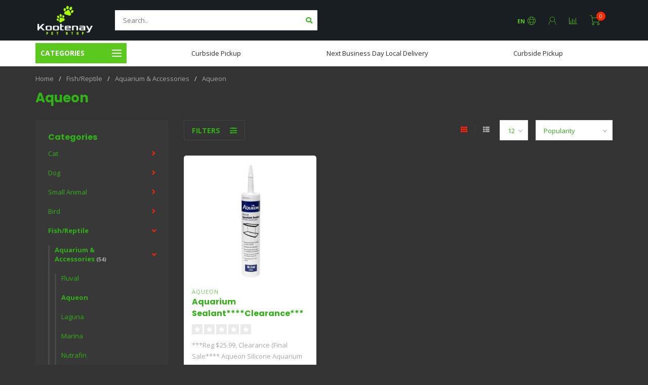

--- FILE ---
content_type: text/html;charset=utf-8
request_url: https://www.kootenaypetstop.ca/fish-reptile/aquarium-accessories/aqueon/
body_size: 31751
content:
<!DOCTYPE html>
<html lang="en">
  <head>
    
    <!--
        
        Theme Nova | v1.5.1.10112101_1_0
        Theme designed and created by Dyvelopment - We are true e-commerce heroes!
        
        For custom Lightspeed eCom work like custom design or development,
        please contact us at www.dyvelopment.com

          _____                  _                                  _   
         |  __ \                | |                                | |  
         | |  | |_   ___   _____| | ___  _ __  _ __ ___   ___ _ __ | |_ 
         | |  | | | | \ \ / / _ \ |/ _ \| '_ \| '_ ` _ \ / _ \ '_ \| __|
         | |__| | |_| |\ V /  __/ | (_) | |_) | | | | | |  __/ | | | |_ 
         |_____/ \__, | \_/ \___|_|\___/| .__/|_| |_| |_|\___|_| |_|\__|
                  __/ |                 | |                             
                 |___/                  |_|                             
    -->
    
    <meta charset="utf-8"/>
<!-- [START] 'blocks/head.rain' -->
<!--

  (c) 2008-2026 Lightspeed Netherlands B.V.
  http://www.lightspeedhq.com
  Generated: 18-01-2026 @ 00:09:33

-->
<link rel="canonical" href="https://www.kootenaypetstop.ca/fish-reptile/aquarium-accessories/aqueon/"/>
<link rel="alternate" href="https://www.kootenaypetstop.ca/index.rss" type="application/rss+xml" title="New products"/>
<meta name="robots" content="noodp,noydir"/>
<meta property="og:url" content="https://www.kootenaypetstop.ca/fish-reptile/aquarium-accessories/aqueon/?source=facebook"/>
<meta property="og:site_name" content="Kootenay Pet Stop"/>
<meta property="og:title" content="Aqueon"/>
<!--[if lt IE 9]>
<script src="https://cdn.shoplightspeed.com/assets/html5shiv.js?2025-02-20"></script>
<![endif]-->
<!-- [END] 'blocks/head.rain' -->
    
        	  	              	    	    	    	    	    	         
        <title>Aqueon - Kootenay Pet Stop</title>
    
    <meta name="description" content="" />
    <meta name="keywords" content="Aqueon" />
    
        
    <meta http-equiv="X-UA-Compatible" content="IE=edge">
    <meta name="viewport" content="width=device-width, initial-scale=1.0, maximum-scale=1.0, user-scalable=0">
    <meta name="apple-mobile-web-app-capable" content="yes">
    <meta name="apple-mobile-web-app-status-bar-style" content="black">
    
        	        
    <link rel="preconnect" href="https://ajax.googleapis.com">
		<link rel="preconnect" href="https://cdn.shoplightspeed.com/">
		<link rel="preconnect" href="https://assets.shoplightspeed.com">	
		<link rel="preconnect" href="https://fonts.googleapis.com">
		<link rel="preconnect" href="https://fonts.gstatic.com" crossorigin>
    <link rel="dns-prefetch" href="https://ajax.googleapis.com">
		<link rel="dns-prefetch" href="https://cdn.shoplightspeed.com/">
		<link rel="dns-prefetch" href="https://assets.shoplightspeed.com">	
		<link rel="dns-prefetch" href="https://fonts.googleapis.com">
		<link rel="dns-prefetch" href="https://fonts.gstatic.com" crossorigin>

    <link rel="shortcut icon" href="https://cdn.shoplightspeed.com/shops/636378/themes/10999/assets/favicon.ico?2026011517061320210101132750" type="image/x-icon" />
    
    <script src="//ajax.googleapis.com/ajax/libs/jquery/1.12.4/jquery.min.js"></script>
    <script>window.jQuery || document.write('<script src="https://cdn.shoplightspeed.com/shops/636378/themes/10999/assets/jquery-1-12-4-min.js?2026011517061320210101132750">\x3C/script>')</script>
    
    <script>!navigator.userAgent.match('MSIE 10.0;') || document.write('<script src="https://cdn.shoplightspeed.com/shops/636378/themes/10999/assets/proto-polyfill.js?2026011517061320210101132750">\x3C/script>')</script>
    <script>if(navigator.userAgent.indexOf("MSIE ") > -1 || navigator.userAgent.indexOf("Trident/") > -1) { document.write('<script src="https://cdn.shoplightspeed.com/shops/636378/themes/10999/assets/intersection-observer-polyfill.js?2026011517061320210101132750">\x3C/script>') }</script>
    
    <link href="//fonts.googleapis.com/css?family=Open%20Sans:400,300,600,700|Poppins:300,400,600,700&amp;display=swap" rel="preload" as="style">
    <link href="//fonts.googleapis.com/css?family=Open%20Sans:400,300,600,700|Poppins:300,400,600,700&amp;display=swap" rel="stylesheet">
    
    <link rel="preload" href="https://cdn.shoplightspeed.com/shops/636378/themes/10999/assets/fontawesome-5-min.css?2026011517061320210101132750" as="style">
    <link rel="stylesheet" href="https://cdn.shoplightspeed.com/shops/636378/themes/10999/assets/fontawesome-5-min.css?2026011517061320210101132750">
    
    <link rel="preload" href="https://cdn.shoplightspeed.com/shops/636378/themes/10999/assets/bootstrap-min.css?2026011517061320210101132750" as="style">
    <link rel="stylesheet" href="https://cdn.shoplightspeed.com/shops/636378/themes/10999/assets/bootstrap-min.css?2026011517061320210101132750">
    
    <link rel="preload" as="script" href="https://cdn.shoplightspeed.com/assets/gui.js?2025-02-20">
    <script src="https://cdn.shoplightspeed.com/assets/gui.js?2025-02-20"></script>
    
    <link rel="preload" as="script" href="https://cdn.shoplightspeed.com/assets/gui-responsive-2-0.js?2025-02-20">
    <script src="https://cdn.shoplightspeed.com/assets/gui-responsive-2-0.js?2025-02-20"></script>
    
        
    <link rel="preload" href="https://cdn.shoplightspeed.com/shops/636378/themes/10999/assets/style.css?2026011517061320210101132750" as="style">
    <link rel="stylesheet" href="https://cdn.shoplightspeed.com/shops/636378/themes/10999/assets/style.css?2026011517061320210101132750" />
    
    <!-- User defined styles -->
    <link rel="preload" href="https://cdn.shoplightspeed.com/shops/636378/themes/10999/assets/settings.css?2026011517061320210101132750" as="style">
    <link rel="preload" href="https://cdn.shoplightspeed.com/shops/636378/themes/10999/assets/custom.css?2026011517061320210101132750" as="style">
    <link rel="stylesheet" href="https://cdn.shoplightspeed.com/shops/636378/themes/10999/assets/settings.css?2026011517061320210101132750" />
    <link rel="stylesheet" href="https://cdn.shoplightspeed.com/shops/636378/themes/10999/assets/custom.css?2026011517061320210101132750" />
    
    <script>
   var productStorage = {};
   var theme = {};

  </script>    
    <link type="preload" src="https://cdn.shoplightspeed.com/shops/636378/themes/10999/assets/countdown-min.js?2026011517061320210101132750" as="script">
    <link type="preload" src="https://cdn.shoplightspeed.com/shops/636378/themes/10999/assets/swiper-4-min.js?2026011517061320210101132750" as="script">
    <link type="preload" src="https://cdn.shoplightspeed.com/shops/636378/themes/10999/assets/swiper-453.js?2026011517061320210101132750" as="script">
    <link type="preload" src="https://cdn.shoplightspeed.com/shops/636378/themes/10999/assets/global.js?2026011517061320210101132750" as="script">
    
            
      </head>
  <body class="layout-custom">
    <div class="body-content"><div class="overlay"><i class="fa fa-times"></i></div><header><div id="header-holder"><div class="container"><div id="header-content"><div class="header-left"><div class="categories-button small scroll scroll-nav hidden-sm hidden-xs hidden-xxs"><div class="nav-icon"><div class="bar1"></div><div class="bar3"></div><span>Menu</span></div></div><div id="mobilenav" class="categories-button small mobile visible-sm visible-xs visible-xxs"><div class="nav-icon"><div class="bar1"></div><div class="bar3"></div></div><span>Menu</span></div><span id="mobilesearch" class="visible-xxs visible-xs visible-sm"><a href="https://www.kootenaypetstop.ca/"><i class="fa fa-search" aria-hidden="true"></i></a></span><a href="https://www.kootenaypetstop.ca/" class="logo hidden-sm hidden-xs hidden-xxs"><img class="logo" src="https://cdn.shoplightspeed.com/shops/636378/themes/10999/v/962832/assets/logo.png?20240618223344" alt="Kootenay Pet Stop"></a></div><div class="header-center"><div class="search hidden-sm hidden-xs hidden-xxs"><form action="https://www.kootenaypetstop.ca/search/" class="searchform" method="get"><div class="search-holder"><input type="text" class="searchbox white" name="q" placeholder="Search.." autocomplete="off"><i class="fa fa-search" aria-hidden="true"></i><i class="fa fa-times clearsearch" aria-hidden="true"></i></div></form><div class="searchcontent hidden-xs hidden-xxs"><div class="searchresults"></div><div class="more"><a href="#" class="search-viewall">View all results <span>(0)</span></a></div><div class="noresults">No products found</div></div></div><a href="https://www.kootenaypetstop.ca/"><img class="logo hidden-lg hidden-md" src="https://cdn.shoplightspeed.com/shops/636378/themes/10999/v/962832/assets/logo.png?20240618223344" alt="Kootenay Pet Stop"></a></div><div class="header-right text-right"><div class="user-actions hidden-sm hidden-xs hidden-xxs"><a href="#" class="header-link" data-fancy="fancy-locale-holder" data-fancy-type="flyout" data-tooltip title="Language & Currency" data-placement="bottom"><span class="current-lang">EN</span><i class="nova-icon nova-icon-globe"></i></a><a href="https://www.kootenaypetstop.ca/account/" class="account header-link" data-fancy="fancy-account-holder" data-tooltip title="My account" data-placement="bottom"><!-- <img src="https://cdn.shoplightspeed.com/shops/636378/themes/10999/assets/icon-user.svg?2026011517061320210101132750" alt="My account" class="icon"> --><i class="nova-icon nova-icon-user"></i></a><a href="" class="header-link compare" data-fancy="fancy-compare-holder" data-fancy-type="flyout" data-tooltip title="Compare" data-placement="bottom"><i class="nova-icon nova-icon-chart"></i></a><div class="fancy-box flyout fancy-compare-holder"><div class="fancy-compare"><div class="row"><div class="col-md-12"><h4>Compare products</h4></div><div class="col-md-12"><p>You don&#039;t have any products added yet.</p></div></div></div></div><div class="fancy-box flyout fancy-locale-holder"><div class="fancy-locale"><div class=""><label for="">Choose your language</label><div class="flex-container middle"><div class="flex-col"><span class="flags en"></span></div><div class="flex-col flex-grow-1"><select id="" class="fancy-select" onchange="document.location=this.options[this.selectedIndex].getAttribute('data-url')"><option lang="en" title="English" data-url="https://www.kootenaypetstop.ca/go/category/2124856" selected="selected">English</option></select></div></div></div><div class="margin-top-half"><label for="">Choose your currency</label><div class="flex-container middle"><div class="flex-col"><span><strong>C$</strong></span></div><div class="flex-col flex-grow-1"><select id="" class="fancy-select" onchange="document.location=this.options[this.selectedIndex].getAttribute('data-url')"><option data-url="https://www.kootenaypetstop.ca/session/currency/cad/" selected="selected">CAD</option></select></div></div></div></div></div></div><a href="https://www.kootenaypetstop.ca/cart/" class="cart header-link" data-fancy="fancy-cart-holder"><div class="cart-icon"><i class="nova-icon nova-icon-shopping-cart"></i><span id="qty" class="highlight-bg cart-total-qty shopping-cart">0</span></div></a></div></div></div></div><div class="cf"></div><div class="subheader-holder"><div class="container"><div class="subheader"><nav class="subheader-nav hidden-sm hidden-xs hidden-xxs"><div class="categories-button main">
          Categories
          <div class="nav-icon"><div class="bar1"></div><div class="bar2"></div><div class="bar3"></div></div></div><div class="nav-main-holder"><ul class="nav-main"><li class="nav-main-item"><a href="https://www.kootenaypetstop.ca/cat/" class="nav-main-item-name has-subs"><img src="https://cdn.shoplightspeed.com/shops/636378/themes/10999/assets/nav-cat-placeholder.png?2026011517061320210101132750">
                                            Cat
            </a><ul class="nav-main-sub fixed-width level-1"><li class="nav-main-item category-title"><h5>Cat</h5></li><li class="nav-main-item"><a href="https://www.kootenaypetstop.ca/cat/cat-toys/" class="nav-sub-item-name has-subs">
              			Cat Toys
            			</a><ul class="nav-main-sub fixed-width level-2"><li class="nav-main-item category-title"><h5>Cat Toys</h5></li><li class="nav-main-item"><a href="https://www.kootenaypetstop.ca/cat/cat-toys/dubex/" class="nav-sub-item-name">
                        Dubex
                      </a></li><li class="nav-main-item"><a href="https://www.kootenaypetstop.ca/cat/cat-toys/trippin-paws/" class="nav-sub-item-name">
                        Trippin&#039; Paws
                      </a></li><li class="nav-main-item"><a href="https://www.kootenaypetstop.ca/cat/cat-toys/pioneer-pet/" class="nav-sub-item-name">
                        Pioneer Pet
                      </a></li><li class="nav-main-item"><a href="https://www.kootenaypetstop.ca/cat/cat-toys/kooky-cat/" class="nav-sub-item-name">
                        Kooky Cat
                      </a></li><li class="nav-main-item"><a href="https://www.kootenaypetstop.ca/cat/cat-toys/wonpet/" class="nav-sub-item-name">
                        Wonpet
                      </a></li><li class="nav-main-item"><a href="https://www.kootenaypetstop.ca/cat/cat-toys/omega-paw/" class="nav-sub-item-name">
                        Omega Paw
                      </a></li><li class="nav-main-item"><a href="https://www.kootenaypetstop.ca/cat/cat-toys/ware-manufacturing/" class="nav-sub-item-name">
                        Ware Manufacturing
                      </a></li><li class="nav-main-item"><a href="https://www.kootenaypetstop.ca/cat/cat-toys/coastal/" class="nav-sub-item-name">
                        Coastal
                      </a></li><li class="nav-main-item"><a href="https://www.kootenaypetstop.ca/cat/cat-toys/honey-suckle/" class="nav-sub-item-name">
                        Honey Suckle
                      </a></li><li class="nav-main-item"><a href="https://www.kootenaypetstop.ca/cat/cat-toys/spot/" class="nav-sub-item-name">
                        Spot
                      </a></li><li class="nav-main-item"><a href="https://www.kootenaypetstop.ca/cat/cat-toys/rascals/" class="nav-sub-item-name">
                        Rascals
                      </a></li><li class="nav-main-item"><a href="https://www.kootenaypetstop.ca/cat/cat-toys/petsport/" class="nav-sub-item-name">
                        Petsport
                      </a></li><li class="nav-main-item"><a href="https://www.kootenaypetstop.ca/cat/cat-toys/petsafe/" class="nav-sub-item-name">
                        PetSafe
                      </a></li><li class="nav-main-item"><a href="https://www.kootenaypetstop.ca/cat/cat-toys/petpals/" class="nav-sub-item-name">
                        Petpals
                      </a></li><li class="nav-main-item"><a href="https://www.kootenaypetstop.ca/cat/cat-toys/petlinks/" class="nav-sub-item-name">
                        Petlinks
                      </a></li><li class="nav-main-item"><a href="https://www.kootenaypetstop.ca/cat/cat-toys/our-pets/" class="nav-sub-item-name">
                        Our Pet&#039;s
                      </a></li><li class="nav-main-item"><a href="https://www.kootenaypetstop.ca/cat/cat-toys/jackson-galaxy/" class="nav-sub-item-name">
                        Jackson Galaxy
                      </a></li><li class="nav-main-item"><a href="https://www.kootenaypetstop.ca/cat/cat-toys/mulitpet/" class="nav-sub-item-name">
                        Mulitpet
                      </a></li><li class="nav-main-item"><a href="https://www.kootenaypetstop.ca/cat/cat-toys/herta/" class="nav-sub-item-name">
                        Herta
                      </a></li><li class="nav-main-item"><a href="https://www.kootenaypetstop.ca/cat/cat-toys/giggle-grass/" class="nav-sub-item-name">
                        Giggle Grass
                      </a></li><li class="nav-main-item"><a href="https://www.kootenaypetstop.ca/cat/cat-toys/cat-love/" class="nav-sub-item-name">
                        Cat Love
                      </a></li><li class="nav-main-item"><a href="https://www.kootenaypetstop.ca/cat/cat-toys/go-cat/" class="nav-sub-item-name">
                        Go Cat
                      </a></li><li class="nav-main-item"><a href="https://www.kootenaypetstop.ca/cat/cat-toys/cat-it/" class="nav-sub-item-name">
                        Cat-It
                      </a></li><li class="nav-main-item"><a href="https://www.kootenaypetstop.ca/cat/cat-toys/can-cor/" class="nav-sub-item-name">
                        Can Cor
                      </a></li><li class="nav-main-item"><a href="https://www.kootenaypetstop.ca/cat/cat-toys/cat-dancer/" class="nav-sub-item-name">
                        Cat Dancer
                      </a></li><li class="nav-main-item"><a href="https://www.kootenaypetstop.ca/cat/cat-toys/budz/" class="nav-sub-item-name">
                        Budz
                      </a></li><li class="nav-main-item"><a href="https://www.kootenaypetstop.ca/cat/cat-toys/amazing-pets/" class="nav-sub-item-name">
                        Amazing Pets
                      </a></li><li class="nav-main-item"><a href="https://www.kootenaypetstop.ca/cat/cat-toys/be-one-breed/" class="nav-sub-item-name">
                        Be One Breed
                      </a></li><li class="nav-main-item"><a href="https://www.kootenaypetstop.ca/cat/cat-toys/afp/" class="nav-sub-item-name">
                        AFP
                      </a></li><li class="nav-main-item"><a href="https://www.kootenaypetstop.ca/cat/cat-toys/kong/" class="nav-sub-item-name">
                        Kong
                      </a></li><li class="nav-main-item"><a href="https://www.kootenaypetstop.ca/cat/cat-toys/jw/" class="nav-sub-item-name">
                        JW
                      </a></li></ul></li><li class="nav-main-item"><a href="https://www.kootenaypetstop.ca/cat/cat-food/" class="nav-sub-item-name has-subs">
              			Cat Food
            			</a><ul class="nav-main-sub fixed-width level-2"><li class="nav-main-item category-title"><h5>Cat Food</h5></li><li class="nav-main-item"><a href="https://www.kootenaypetstop.ca/cat/cat-food/frozen-cat-food-treats/" class="nav-sub-item-name">
                        Frozen Cat Food &amp; Treats
                      </a><ul class="nav-main-sub fixed-width level-3"><li class="nav-main-item category-title"><h5>Frozen Cat Food &amp; Treats</h5></li><li class="nav-main-item"><a href="https://www.kootenaypetstop.ca/cat/cat-food/frozen-cat-food-treats/stella-chewys/" class="nav-sub-item-name">
                            Stella &amp; Chewys
                          </a></li><li class="nav-main-item"><a href="https://www.kootenaypetstop.ca/cat/cat-food/frozen-cat-food-treats/pets-go-raw/" class="nav-sub-item-name">
                            Pets Go Raw
                          </a></li><li class="nav-main-item"><a href="https://www.kootenaypetstop.ca/cat/cat-food/frozen-cat-food-treats/boss-dog/" class="nav-sub-item-name">
                            Boss Dog
                          </a></li><li class="nav-main-item"><a href="https://www.kootenaypetstop.ca/cat/cat-food/frozen-cat-food-treats/bold-by-nature/" class="nav-sub-item-name">
                            Bold By Nature
                          </a></li></ul></li><li class="nav-main-item"><a href="https://www.kootenaypetstop.ca/cat/cat-food/wet-cat-food-2056760/" class="nav-sub-item-name">
                        Wet Cat Food
                      </a><ul class="nav-main-sub fixed-width level-3"><li class="nav-main-item category-title"><h5>Wet Cat Food</h5></li><li class="nav-main-item"><a href="https://www.kootenaypetstop.ca/cat/cat-food/wet-cat-food/nutrience/" class="nav-sub-item-name">
                            Nutrience
                          </a></li><li class="nav-main-item"><a href="https://www.kootenaypetstop.ca/cat/cat-food/wet-cat-food/firstmate/" class="nav-sub-item-name">
                            FirstMate
                          </a></li><li class="nav-main-item"><a href="https://www.kootenaypetstop.ca/cat/cat-food/wet-cat-food/go-solutions/" class="nav-sub-item-name">
                            GO! Solutions
                          </a></li><li class="nav-main-item"><a href="https://www.kootenaypetstop.ca/cat/cat-food/wet-cat-food/blue-buffalo/" class="nav-sub-item-name">
                            Blue Buffalo
                          </a></li><li class="nav-main-item"><a href="https://www.kootenaypetstop.ca/cat/cat-food/wet-cat-food/scrumptious/" class="nav-sub-item-name">
                            Scrumptious
                          </a></li><li class="nav-main-item"><a href="https://www.kootenaypetstop.ca/cat/cat-food/wet-cat-food/tiki-cat/" class="nav-sub-item-name">
                            Tiki Cat
                          </a></li><li class="nav-main-item"><a href="https://www.kootenaypetstop.ca/cat/cat-food/wet-cat-food/weruva/" class="nav-sub-item-name">
                            Weruva
                          </a></li><li class="nav-main-item"><a href="https://www.kootenaypetstop.ca/cat/cat-food/wet-cat-food/royal-canin/" class="nav-sub-item-name">
                            Royal Canin
                          </a></li><li class="nav-main-item"><a href="https://www.kootenaypetstop.ca/cat/cat-food/wet-cat-food/now-fresh/" class="nav-sub-item-name">
                            Now Fresh
                          </a></li><li class="nav-main-item"><a href="https://www.kootenaypetstop.ca/cat/cat-food/wet-cat-food/instinct/" class="nav-sub-item-name">
                            Instinct
                          </a></li><li class="nav-main-item"><a href="https://www.kootenaypetstop.ca/cat/cat-food/wet-cat-food/merrick/" class="nav-sub-item-name">
                            Merrick
                          </a></li><li class="nav-main-item"><a href="https://www.kootenaypetstop.ca/cat/cat-food/wet-cat-food/acana-orijen/" class="nav-sub-item-name">
                            Acana/Orijen
                          </a></li><li class="nav-main-item"><a href="https://www.kootenaypetstop.ca/cat/cat-food/wet-cat-food/wellness/" class="nav-sub-item-name">
                            Wellness
                          </a></li><li class="nav-main-item"><a href="https://www.kootenaypetstop.ca/cat/cat-food/wet-cat-food/inaba/" class="nav-sub-item-name">
                            INABA
                          </a></li><li class="nav-main-item"><a href="https://www.kootenaypetstop.ca/cat/cat-food/wet-cat-food/tapa/" class="nav-sub-item-name">
                            Tapa
                          </a></li><li class="nav-main-item"><a href="https://www.kootenaypetstop.ca/cat/cat-food/wet-cat-food/canada-fresh/" class="nav-sub-item-name">
                            Canada Fresh
                          </a></li><li class="nav-main-item"><a href="https://www.kootenaypetstop.ca/cat/cat-food/wet-cat-food/now-fresh-4812084/" class="nav-sub-item-name">
                            Now Fresh
                          </a></li><li class="nav-main-item"><a href="https://www.kootenaypetstop.ca/cat/cat-food/wet-cat-food/rawz/" class="nav-sub-item-name">
                            Rawz
                          </a></li></ul></li><li class="nav-main-item"><a href="https://www.kootenaypetstop.ca/cat/cat-food/dry-cat-food/" class="nav-sub-item-name">
                        Dry Cat Food
                      </a><ul class="nav-main-sub fixed-width level-3"><li class="nav-main-item category-title"><h5>Dry Cat Food</h5></li><li class="nav-main-item"><a href="https://www.kootenaypetstop.ca/cat/cat-food/dry-cat-food/nutrience/" class="nav-sub-item-name">
                            Nutrience
                          </a></li><li class="nav-main-item"><a href="https://www.kootenaypetstop.ca/cat/cat-food/dry-cat-food/firstmate/" class="nav-sub-item-name">
                            FirstMate
                          </a></li><li class="nav-main-item"><a href="https://www.kootenaypetstop.ca/cat/cat-food/dry-cat-food/canadian-naturals/" class="nav-sub-item-name">
                            Canadian Naturals
                          </a></li><li class="nav-main-item"><a href="https://www.kootenaypetstop.ca/cat/cat-food/dry-cat-food/go-solutions/" class="nav-sub-item-name">
                            GO! Solutions
                          </a></li><li class="nav-main-item"><a href="https://www.kootenaypetstop.ca/cat/cat-food/dry-cat-food/now-fresh/" class="nav-sub-item-name">
                            Now Fresh
                          </a></li><li class="nav-main-item"><a href="https://www.kootenaypetstop.ca/cat/cat-food/dry-cat-food/whole-earth-farms/" class="nav-sub-item-name">
                            Whole Earth Farms
                          </a></li><li class="nav-main-item"><a href="https://www.kootenaypetstop.ca/cat/cat-food/dry-cat-food/blue-buffalo/" class="nav-sub-item-name">
                            Blue Buffalo
                          </a></li><li class="nav-main-item"><a href="https://www.kootenaypetstop.ca/cat/cat-food/dry-cat-food/royal-canin/" class="nav-sub-item-name">
                            Royal Canin
                          </a></li><li class="nav-main-item"><a href="https://www.kootenaypetstop.ca/cat/cat-food/dry-cat-food/orijen/" class="nav-sub-item-name">
                            Orijen
                          </a></li><li class="nav-main-item"><a href="https://www.kootenaypetstop.ca/cat/cat-food/dry-cat-food/acana/" class="nav-sub-item-name">
                            Acana 
                          </a></li><li class="nav-main-item"><a href="https://www.kootenaypetstop.ca/cat/cat-food/dry-cat-food/summit/" class="nav-sub-item-name">
                            Summit
                          </a></li><li class="nav-main-item"><a href="https://www.kootenaypetstop.ca/cat/cat-food/dry-cat-food/horizon/" class="nav-sub-item-name">
                            Horizon
                          </a></li><li class="nav-main-item"><a href="https://www.kootenaypetstop.ca/cat/cat-food/dry-cat-food/n-d/" class="nav-sub-item-name">
                            N &amp; D
                          </a></li></ul></li></ul></li><li class="nav-main-item"><a href="https://www.kootenaypetstop.ca/cat/cat-treats/" class="nav-sub-item-name has-subs">
              			Cat Treats
            			</a><ul class="nav-main-sub fixed-width level-2"><li class="nav-main-item category-title"><h5>Cat Treats</h5></li><li class="nav-main-item"><a href="https://www.kootenaypetstop.ca/cat/cat-treats/blue-buffalo/" class="nav-sub-item-name">
                        Blue Buffalo
                      </a></li><li class="nav-main-item"><a href="https://www.kootenaypetstop.ca/cat/cat-treats/crumps/" class="nav-sub-item-name">
                        Crumps
                      </a></li><li class="nav-main-item"><a href="https://www.kootenaypetstop.ca/cat/cat-treats/greenies/" class="nav-sub-item-name">
                        Greenies
                      </a></li><li class="nav-main-item"><a href="https://www.kootenaypetstop.ca/cat/cat-treats/kettle-craft/" class="nav-sub-item-name">
                        Kettle Craft
                      </a></li><li class="nav-main-item"><a href="https://www.kootenaypetstop.ca/cat/cat-treats/benny-bullys/" class="nav-sub-item-name">
                        Benny Bully&#039;s
                      </a></li><li class="nav-main-item"><a href="https://www.kootenaypetstop.ca/cat/cat-treats/cat-it/" class="nav-sub-item-name">
                        Cat-It
                      </a></li><li class="nav-main-item"><a href="https://www.kootenaypetstop.ca/cat/cat-treats/orijen/" class="nav-sub-item-name">
                        Orijen
                      </a></li><li class="nav-main-item"><a href="https://www.kootenaypetstop.ca/cat/cat-treats/jays/" class="nav-sub-item-name">
                        Jay&#039;s
                      </a></li><li class="nav-main-item"><a href="https://www.kootenaypetstop.ca/cat/cat-treats/lazy-kitty/" class="nav-sub-item-name">
                        Lazy Kitty
                      </a></li><li class="nav-main-item"><a href="https://www.kootenaypetstop.ca/cat/cat-treats/mclovins-pet/" class="nav-sub-item-name">
                        McLovin&#039;s Pet
                      </a></li><li class="nav-main-item"><a href="https://www.kootenaypetstop.ca/cat/cat-treats/trippin-paws/" class="nav-sub-item-name">
                        Trippin&#039; Paws
                      </a></li><li class="nav-main-item"><a href="https://www.kootenaypetstop.ca/cat/cat-treats/first-mate/" class="nav-sub-item-name">
                        First Mate
                      </a></li><li class="nav-main-item"><a href="https://www.kootenaypetstop.ca/cat/cat-treats/wildly-natural/" class="nav-sub-item-name">
                        Wildly Natural
                      </a></li><li class="nav-main-item"><a href="https://www.kootenaypetstop.ca/cat/cat-treats/canada-fresh/" class="nav-sub-item-name">
                        Canada Fresh
                      </a></li></ul></li><li class="nav-main-item"><a href="https://www.kootenaypetstop.ca/cat/supplies/" class="nav-sub-item-name has-subs">
              			Supplies
            			</a><ul class="nav-main-sub fixed-width level-2"><li class="nav-main-item category-title"><h5>Supplies</h5></li><li class="nav-main-item"><a href="https://www.kootenaypetstop.ca/cat/supplies/health-wellness/" class="nav-sub-item-name">
                        Health &amp; Wellness
                      </a><ul class="nav-main-sub fixed-width level-3"><li class="nav-main-item category-title"><h5>Health &amp; Wellness</h5></li><li class="nav-main-item"><a href="https://www.kootenaypetstop.ca/cat/supplies/health-wellness/kong/" class="nav-sub-item-name">
                            Kong
                          </a></li><li class="nav-main-item"><a href="https://www.kootenaypetstop.ca/cat/supplies/health-wellness/omega-alpha/" class="nav-sub-item-name">
                            Omega Alpha
                          </a></li><li class="nav-main-item"><a href="https://www.kootenaypetstop.ca/cat/supplies/health-wellness/bio-groom/" class="nav-sub-item-name">
                            Bio-Groom
                          </a></li><li class="nav-main-item"><a href="https://www.kootenaypetstop.ca/cat/supplies/health-wellness/hemp-4-paws/" class="nav-sub-item-name">
                            Hemp 4 Paws
                          </a></li><li class="nav-main-item"><a href="https://www.kootenaypetstop.ca/cat/supplies/health-wellness/homeopet/" class="nav-sub-item-name">
                            HomeoPet
                          </a></li><li class="nav-main-item"><a href="https://www.kootenaypetstop.ca/cat/supplies/health-wellness/pet-ag/" class="nav-sub-item-name">
                            Pet Ag
                          </a></li><li class="nav-main-item"><a href="https://www.kootenaypetstop.ca/cat/supplies/health-wellness/pet-organics/" class="nav-sub-item-name">
                            Pet Organics
                          </a></li><li class="nav-main-item"><a href="https://www.kootenaypetstop.ca/cat/supplies/health-wellness/sentry/" class="nav-sub-item-name">
                            Sentry
                          </a></li><li class="nav-main-item"><a href="https://www.kootenaypetstop.ca/cat/supplies/health-wellness/zodiac/" class="nav-sub-item-name">
                            Zodiac
                          </a></li><li class="nav-main-item"><a href="https://www.kootenaypetstop.ca/cat/supplies/health-wellness/dvl/" class="nav-sub-item-name">
                            DVL
                          </a></li><li class="nav-main-item"><a href="https://www.kootenaypetstop.ca/cat/supplies/health-wellness/tropiclean/" class="nav-sub-item-name">
                            Tropiclean
                          </a></li><li class="nav-main-item"><a href="https://www.kootenaypetstop.ca/cat/supplies/health-wellness/leucillen/" class="nav-sub-item-name">
                            Leucillen
                          </a></li><li class="nav-main-item"><a href="https://www.kootenaypetstop.ca/cat/supplies/health-wellness/microcynah/" class="nav-sub-item-name">
                            MicrocynAH
                          </a></li><li class="nav-main-item"><a href="https://www.kootenaypetstop.ca/cat/supplies/health-wellness/food/" class="nav-sub-item-name">
                            Food
                          </a></li><li class="nav-main-item"><a href="https://www.kootenaypetstop.ca/cat/supplies/health-wellness/ultra-oil/" class="nav-sub-item-name">
                            Ultra Oil
                          </a></li><li class="nav-main-item"><a href="https://www.kootenaypetstop.ca/cat/supplies/health-wellness/sticky-paws/" class="nav-sub-item-name">
                            Sticky Paws
                          </a></li><li class="nav-main-item"><a href="https://www.kootenaypetstop.ca/cat/supplies/health-wellness/feliway/" class="nav-sub-item-name">
                            Feliway
                          </a></li><li class="nav-main-item"><a href="https://www.kootenaypetstop.ca/cat/supplies/health-wellness/baie-run/" class="nav-sub-item-name">
                            Baie Run
                          </a></li><li class="nav-main-item"><a href="https://www.kootenaypetstop.ca/cat/supplies/health-wellness/tail-spring/" class="nav-sub-item-name">
                            Tail Spring
                          </a></li><li class="nav-main-item"><a href="https://www.kootenaypetstop.ca/cat/supplies/health-wellness/purina/" class="nav-sub-item-name">
                            Purina
                          </a></li><li class="nav-main-item"><a href="https://www.kootenaypetstop.ca/cat/supplies/health-wellness/grober-pets/" class="nav-sub-item-name">
                            Grober Pets
                          </a></li><li class="nav-main-item"><a href="https://www.kootenaypetstop.ca/cat/supplies/health-wellness/livstrong/" class="nav-sub-item-name">
                            Livstrong
                          </a></li><li class="nav-main-item"><a href="https://www.kootenaypetstop.ca/cat/supplies/health-wellness/hemp-4-tails/" class="nav-sub-item-name">
                            Hemp 4 Tails
                          </a></li></ul></li><li class="nav-main-item"><a href="https://www.kootenaypetstop.ca/cat/supplies/grooming/" class="nav-sub-item-name">
                        Grooming
                      </a><ul class="nav-main-sub fixed-width level-3"><li class="nav-main-item category-title"><h5>Grooming</h5></li><li class="nav-main-item"><a href="https://www.kootenaypetstop.ca/cat/supplies/grooming/kong/" class="nav-sub-item-name">
                            Kong
                          </a></li><li class="nav-main-item"><a href="https://www.kootenaypetstop.ca/cat/supplies/grooming/tropiclean/" class="nav-sub-item-name">
                            Tropiclean
                          </a></li><li class="nav-main-item"><a href="https://www.kootenaypetstop.ca/cat/supplies/grooming/jw/" class="nav-sub-item-name">
                            JW
                          </a></li><li class="nav-main-item"><a href="https://www.kootenaypetstop.ca/cat/supplies/grooming/cat-it/" class="nav-sub-item-name">
                            Cat-It
                          </a></li><li class="nav-main-item"><a href="https://www.kootenaypetstop.ca/cat/supplies/grooming/conair/" class="nav-sub-item-name">
                            Conair
                          </a></li><li class="nav-main-item"><a href="https://www.kootenaypetstop.ca/cat/supplies/grooming/furminator/" class="nav-sub-item-name">
                            Furminator
                          </a></li><li class="nav-main-item"><a href="https://www.kootenaypetstop.ca/cat/supplies/grooming/masked-claws/" class="nav-sub-item-name">
                            Masked Claws
                          </a></li><li class="nav-main-item"><a href="https://www.kootenaypetstop.ca/cat/supplies/grooming/soft-claws/" class="nav-sub-item-name">
                            Soft Claws
                          </a></li><li class="nav-main-item"><a href="https://www.kootenaypetstop.ca/cat/supplies/grooming/coastal/" class="nav-sub-item-name">
                            Coastal
                          </a></li></ul></li><li class="nav-main-item"><a href="https://www.kootenaypetstop.ca/cat/supplies/feeding/" class="nav-sub-item-name">
                        Feeding
                      </a><ul class="nav-main-sub fixed-width level-3"><li class="nav-main-item category-title"><h5>Feeding</h5></li><li class="nav-main-item"><a href="https://www.kootenaypetstop.ca/cat/supplies/feeding/loving-pets/" class="nav-sub-item-name">
                            Loving Pets
                          </a></li><li class="nav-main-item"><a href="https://www.kootenaypetstop.ca/cat/supplies/feeding/van-ness/" class="nav-sub-item-name">
                            Van Ness
                          </a></li><li class="nav-main-item"><a href="https://www.kootenaypetstop.ca/cat/supplies/feeding/unleashed/" class="nav-sub-item-name">
                            Unleashed
                          </a></li><li class="nav-main-item"><a href="https://www.kootenaypetstop.ca/cat/supplies/feeding/beco-pets/" class="nav-sub-item-name">
                            Beco Pets
                          </a></li><li class="nav-main-item"><a href="https://www.kootenaypetstop.ca/cat/supplies/feeding/cat-it/" class="nav-sub-item-name">
                            Cat-It
                          </a></li><li class="nav-main-item"><a href="https://www.kootenaypetstop.ca/cat/supplies/feeding/jackson-galaxy/" class="nav-sub-item-name">
                            Jackson Galaxy
                          </a></li><li class="nav-main-item"><a href="https://www.kootenaypetstop.ca/cat/supplies/feeding/our-pets/" class="nav-sub-item-name">
                            Our Pet&#039;s
                          </a></li><li class="nav-main-item"><a href="https://www.kootenaypetstop.ca/cat/supplies/feeding/petmate/" class="nav-sub-item-name">
                            Petmate
                          </a></li><li class="nav-main-item"><a href="https://www.kootenaypetstop.ca/cat/supplies/feeding/petsafe/" class="nav-sub-item-name">
                            PetSafe
                          </a></li><li class="nav-main-item"><a href="https://www.kootenaypetstop.ca/cat/supplies/feeding/be-one-breed/" class="nav-sub-item-name">
                            Be One Breed
                          </a></li><li class="nav-main-item"><a href="https://www.kootenaypetstop.ca/cat/supplies/feeding/bella/" class="nav-sub-item-name">
                            Bella
                          </a></li><li class="nav-main-item"><a href="https://www.kootenaypetstop.ca/cat/supplies/feeding/spot/" class="nav-sub-item-name">
                            Spot
                          </a></li><li class="nav-main-item"><a href="https://www.kootenaypetstop.ca/cat/supplies/feeding/pioneer/" class="nav-sub-item-name">
                            Pioneer
                          </a></li></ul></li><li class="nav-main-item"><a href="https://www.kootenaypetstop.ca/cat/supplies/bedding/" class="nav-sub-item-name">
                        Bedding
                      </a><ul class="nav-main-sub fixed-width level-3"><li class="nav-main-item category-title"><h5>Bedding</h5></li><li class="nav-main-item"><a href="https://www.kootenaypetstop.ca/cat/supplies/bedding/rogz/" class="nav-sub-item-name">
                            Rogz
                          </a></li><li class="nav-main-item"><a href="https://www.kootenaypetstop.ca/cat/supplies/bedding/jackson-galaxy/" class="nav-sub-item-name">
                            Jackson Galaxy
                          </a></li><li class="nav-main-item"><a href="https://www.kootenaypetstop.ca/cat/supplies/bedding/unleashed/" class="nav-sub-item-name">
                            Unleashed
                          </a></li><li class="nav-main-item"><a href="https://www.kootenaypetstop.ca/cat/supplies/bedding/aspen-pet/" class="nav-sub-item-name">
                            Aspen Pet
                          </a></li><li class="nav-main-item"><a href="https://www.kootenaypetstop.ca/cat/supplies/bedding/budz/" class="nav-sub-item-name">
                            Budz
                          </a></li></ul></li><li class="nav-main-item"><a href="https://www.kootenaypetstop.ca/cat/supplies/furniture/" class="nav-sub-item-name">
                        Furniture
                      </a><ul class="nav-main-sub fixed-width level-3"><li class="nav-main-item category-title"><h5>Furniture</h5></li><li class="nav-main-item"><a href="https://www.kootenaypetstop.ca/cat/supplies/furniture/midwest/" class="nav-sub-item-name">
                            Midwest
                          </a></li><li class="nav-main-item"><a href="https://www.kootenaypetstop.ca/cat/supplies/furniture/burgham/" class="nav-sub-item-name">
                            Burgham
                          </a></li><li class="nav-main-item"><a href="https://www.kootenaypetstop.ca/cat/supplies/furniture/herta/" class="nav-sub-item-name">
                            Herta
                          </a></li><li class="nav-main-item"><a href="https://www.kootenaypetstop.ca/cat/supplies/furniture/petpals/" class="nav-sub-item-name">
                            Petpals
                          </a></li><li class="nav-main-item"><a href="https://www.kootenaypetstop.ca/cat/supplies/furniture/prevue-pet-products/" class="nav-sub-item-name">
                            Prevue Pet Products
                          </a></li><li class="nav-main-item"><a href="https://www.kootenaypetstop.ca/cat/supplies/furniture/penn-plax/" class="nav-sub-item-name">
                            Penn Plax
                          </a></li><li class="nav-main-item"><a href="https://www.kootenaypetstop.ca/cat/supplies/furniture/budz/" class="nav-sub-item-name">
                            Budz
                          </a></li><li class="nav-main-item"><a href="https://www.kootenaypetstop.ca/cat/supplies/furniture/dubex/" class="nav-sub-item-name">
                            Dubex
                          </a></li></ul></li><li class="nav-main-item"><a href="https://www.kootenaypetstop.ca/cat/supplies/litter-accessories/" class="nav-sub-item-name">
                        Litter &amp; Accessories
                      </a><ul class="nav-main-sub fixed-width level-3"><li class="nav-main-item category-title"><h5>Litter &amp; Accessories</h5></li><li class="nav-main-item"><a href="https://www.kootenaypetstop.ca/cat/supplies/litter-accessories/naturally-fresh/" class="nav-sub-item-name">
                            Naturally Fresh
                          </a></li><li class="nav-main-item"><a href="https://www.kootenaypetstop.ca/cat/supplies/litter-accessories/van-ness/" class="nav-sub-item-name">
                            Van Ness
                          </a></li><li class="nav-main-item"><a href="https://www.kootenaypetstop.ca/cat/supplies/litter-accessories/arm-hammer/" class="nav-sub-item-name">
                            Arm &amp; Hammer
                          </a></li><li class="nav-main-item"><a href="https://www.kootenaypetstop.ca/cat/supplies/litter-accessories/cat-love/" class="nav-sub-item-name">
                            Cat Love
                          </a></li><li class="nav-main-item"><a href="https://www.kootenaypetstop.ca/cat/supplies/litter-accessories/enviro-fresh/" class="nav-sub-item-name">
                            Enviro Fresh
                          </a></li><li class="nav-main-item"><a href="https://www.kootenaypetstop.ca/cat/supplies/litter-accessories/royal-pet/" class="nav-sub-item-name">
                            Royal Pet
                          </a></li><li class="nav-main-item"><a href="https://www.kootenaypetstop.ca/cat/supplies/litter-accessories/cat-it/" class="nav-sub-item-name">
                            Cat-It
                          </a></li><li class="nav-main-item"><a href="https://www.kootenaypetstop.ca/cat/supplies/litter-accessories/bergamo/" class="nav-sub-item-name">
                            Bergamo
                          </a></li><li class="nav-main-item"><a href="https://www.kootenaypetstop.ca/cat/supplies/litter-accessories/noba/" class="nav-sub-item-name">
                            Noba
                          </a></li><li class="nav-main-item"><a href="https://www.kootenaypetstop.ca/cat/supplies/litter-accessories/omega-paw/" class="nav-sub-item-name">
                            Omega Paw
                          </a></li><li class="nav-main-item"><a href="https://www.kootenaypetstop.ca/cat/supplies/litter-accessories/petmate/" class="nav-sub-item-name">
                            Petmate
                          </a></li><li class="nav-main-item"><a href="https://www.kootenaypetstop.ca/cat/supplies/litter-accessories/worlds-best/" class="nav-sub-item-name">
                            Worlds Best
                          </a></li><li class="nav-main-item"><a href="https://www.kootenaypetstop.ca/cat/supplies/litter-accessories/boxiecat/" class="nav-sub-item-name">
                            Boxiecat
                          </a></li><li class="nav-main-item"><a href="https://www.kootenaypetstop.ca/cat/supplies/litter-accessories/feline-fresh/" class="nav-sub-item-name">
                            Feline Fresh
                          </a></li><li class="nav-main-item"><a href="https://www.kootenaypetstop.ca/cat/supplies/litter-accessories/moderna/" class="nav-sub-item-name">
                            Moderna
                          </a></li><li class="nav-main-item"><a href="https://www.kootenaypetstop.ca/cat/supplies/litter-accessories/cat-lux/" class="nav-sub-item-name">
                            Cat Lux
                          </a></li><li class="nav-main-item"><a href="https://www.kootenaypetstop.ca/cat/supplies/litter-accessories/mps-italia/" class="nav-sub-item-name">
                            MPS Italia
                          </a></li><li class="nav-main-item"><a href="https://www.kootenaypetstop.ca/cat/supplies/litter-accessories/gardner/" class="nav-sub-item-name">
                            Gardner
                          </a></li><li class="nav-main-item"><a href="https://www.kootenaypetstop.ca/cat/supplies/litter-accessories/purina/" class="nav-sub-item-name">
                            Purina
                          </a></li><li class="nav-main-item"><a href="https://www.kootenaypetstop.ca/cat/supplies/litter-accessories/odour-buster/" class="nav-sub-item-name">
                            Odour Buster
                          </a></li><li class="nav-main-item"><a href="https://www.kootenaypetstop.ca/cat/supplies/litter-accessories/fresh-news/" class="nav-sub-item-name">
                            Fresh News
                          </a></li><li class="nav-main-item"><a href="https://www.kootenaypetstop.ca/cat/supplies/litter-accessories/cloe-cluzo/" class="nav-sub-item-name">
                            Cloe Cluzo
                          </a></li></ul></li><li class="nav-main-item"><a href="https://www.kootenaypetstop.ca/cat/supplies/collars-harness/" class="nav-sub-item-name">
                        Collars &amp; Harness
                      </a><ul class="nav-main-sub fixed-width level-3"><li class="nav-main-item category-title"><h5>Collars &amp; Harness</h5></li><li class="nav-main-item"><a href="https://www.kootenaypetstop.ca/cat/supplies/collars-harness/coastal/" class="nav-sub-item-name">
                            Coastal
                          </a></li><li class="nav-main-item"><a href="https://www.kootenaypetstop.ca/cat/supplies/collars-harness/petmate/" class="nav-sub-item-name">
                            Petmate
                          </a></li><li class="nav-main-item"><a href="https://www.kootenaypetstop.ca/cat/supplies/collars-harness/rc-pets/" class="nav-sub-item-name">
                            RC Pets
                          </a></li></ul></li><li class="nav-main-item"><a href="https://www.kootenaypetstop.ca/cat/supplies/cleaning/" class="nav-sub-item-name">
                        Cleaning
                      </a><ul class="nav-main-sub fixed-width level-3"><li class="nav-main-item category-title"><h5>Cleaning</h5></li><li class="nav-main-item"><a href="https://www.kootenaypetstop.ca/cat/supplies/cleaning/natures-miracle/" class="nav-sub-item-name">
                            Natures Miracle
                          </a></li><li class="nav-main-item"><a href="https://www.kootenaypetstop.ca/cat/supplies/cleaning/zodiac/" class="nav-sub-item-name">
                            Zodiac
                          </a></li></ul></li><li class="nav-main-item"><a href="https://www.kootenaypetstop.ca/cat/supplies/doors-carriers/" class="nav-sub-item-name">
                        Doors &amp; Carriers
                      </a><ul class="nav-main-sub fixed-width level-3"><li class="nav-main-item category-title"><h5>Doors &amp; Carriers</h5></li><li class="nav-main-item"><a href="https://www.kootenaypetstop.ca/cat/supplies/doors-carriers/petsafe/" class="nav-sub-item-name">
                            Petsafe
                          </a></li><li class="nav-main-item"><a href="https://www.kootenaypetstop.ca/cat/supplies/doors-carriers/cat-it/" class="nav-sub-item-name">
                            Cat It
                          </a></li><li class="nav-main-item"><a href="https://www.kootenaypetstop.ca/cat/supplies/doors-carriers/van-ness/" class="nav-sub-item-name">
                            Van Ness
                          </a></li></ul></li></ul></li></ul></li><li class="nav-main-item"><a href="https://www.kootenaypetstop.ca/dog/" class="nav-main-item-name has-subs"><img src="https://cdn.shoplightspeed.com/shops/636378/themes/10999/assets/nav-cat-placeholder.png?2026011517061320210101132750">
                                            Dog
            </a><ul class="nav-main-sub fixed-width level-1"><li class="nav-main-item category-title"><h5>Dog</h5></li><li class="nav-main-item"><a href="https://www.kootenaypetstop.ca/dog/dog-food/" class="nav-sub-item-name has-subs">
              			Dog Food
            			</a><ul class="nav-main-sub fixed-width level-2"><li class="nav-main-item category-title"><h5>Dog Food</h5></li><li class="nav-main-item"><a href="https://www.kootenaypetstop.ca/dog/dog-food/dry-dog-food/" class="nav-sub-item-name">
                        Dry Dog Food
                      </a><ul class="nav-main-sub fixed-width level-3"><li class="nav-main-item category-title"><h5>Dry Dog Food</h5></li><li class="nav-main-item"><a href="https://www.kootenaypetstop.ca/dog/dog-food/dry-dog-food/canadian-naturals/" class="nav-sub-item-name">
                            Canadian Naturals
                          </a></li><li class="nav-main-item"><a href="https://www.kootenaypetstop.ca/dog/dog-food/dry-dog-food/firstmate/" class="nav-sub-item-name">
                            FirstMate
                          </a></li><li class="nav-main-item"><a href="https://www.kootenaypetstop.ca/dog/dog-food/dry-dog-food/now-fresh/" class="nav-sub-item-name">
                            Now Fresh
                          </a></li><li class="nav-main-item"><a href="https://www.kootenaypetstop.ca/dog/dog-food/dry-dog-food/go-solutions/" class="nav-sub-item-name">
                            GO! Solutions
                          </a></li><li class="nav-main-item"><a href="https://www.kootenaypetstop.ca/dog/dog-food/dry-dog-food/nutrience/" class="nav-sub-item-name">
                            Nutrience
                          </a></li><li class="nav-main-item"><a href="https://www.kootenaypetstop.ca/dog/dog-food/dry-dog-food/horizon/" class="nav-sub-item-name">
                            Horizon
                          </a></li><li class="nav-main-item"><a href="https://www.kootenaypetstop.ca/dog/dog-food/dry-dog-food/zignature/" class="nav-sub-item-name">
                            Zignature
                          </a></li><li class="nav-main-item"><a href="https://www.kootenaypetstop.ca/dog/dog-food/dry-dog-food/blue-buffalo/" class="nav-sub-item-name">
                            Blue Buffalo
                          </a></li><li class="nav-main-item"><a href="https://www.kootenaypetstop.ca/dog/dog-food/dry-dog-food/orijen/" class="nav-sub-item-name">
                            Orijen 
                          </a></li><li class="nav-main-item"><a href="https://www.kootenaypetstop.ca/dog/dog-food/dry-dog-food/acana/" class="nav-sub-item-name">
                            Acana 
                          </a></li><li class="nav-main-item"><a href="https://www.kootenaypetstop.ca/dog/dog-food/dry-dog-food/summit/" class="nav-sub-item-name">
                            Summit
                          </a></li><li class="nav-main-item"><a href="https://www.kootenaypetstop.ca/dog/dog-food/dry-dog-food/n-d/" class="nav-sub-item-name">
                            N &amp; D
                          </a></li></ul></li><li class="nav-main-item"><a href="https://www.kootenaypetstop.ca/dog/dog-food/wet-rolled-dog-food/" class="nav-sub-item-name">
                        Wet/Rolled Dog Food
                      </a><ul class="nav-main-sub fixed-width level-3"><li class="nav-main-item category-title"><h5>Wet/Rolled Dog Food</h5></li><li class="nav-main-item"><a href="https://www.kootenaypetstop.ca/dog/dog-food/wet-rolled-dog-food/firstmate/" class="nav-sub-item-name">
                            FirstMate
                          </a></li><li class="nav-main-item"><a href="https://www.kootenaypetstop.ca/dog/dog-food/wet-rolled-dog-food/go-solutions/" class="nav-sub-item-name">
                            GO! Solutions
                          </a></li><li class="nav-main-item"><a href="https://www.kootenaypetstop.ca/dog/dog-food/wet-rolled-dog-food/blue-buffalo/" class="nav-sub-item-name">
                            Blue Buffalo
                          </a></li><li class="nav-main-item"><a href="https://www.kootenaypetstop.ca/dog/dog-food/wet-rolled-dog-food/weruva/" class="nav-sub-item-name">
                            Weruva
                          </a></li><li class="nav-main-item"><a href="https://www.kootenaypetstop.ca/dog/dog-food/wet-rolled-dog-food/rollover/" class="nav-sub-item-name">
                            Rollover
                          </a></li><li class="nav-main-item"><a href="https://www.kootenaypetstop.ca/dog/dog-food/wet-rolled-dog-food/zignature/" class="nav-sub-item-name">
                            Zignature
                          </a></li><li class="nav-main-item"><a href="https://www.kootenaypetstop.ca/dog/dog-food/wet-rolled-dog-food/acana-orijen/" class="nav-sub-item-name">
                            Acana &amp; Orijen
                          </a></li><li class="nav-main-item"><a href="https://www.kootenaypetstop.ca/dog/dog-food/wet-rolled-dog-food/instinct/" class="nav-sub-item-name">
                            Instinct
                          </a></li><li class="nav-main-item"><a href="https://www.kootenaypetstop.ca/dog/dog-food/wet-rolled-dog-food/scrumptious-doggo/" class="nav-sub-item-name">
                            Scrumptious Doggo
                          </a></li><li class="nav-main-item"><a href="https://www.kootenaypetstop.ca/dog/dog-food/wet-rolled-dog-food/canada-fresh/" class="nav-sub-item-name">
                            Canada Fresh
                          </a></li><li class="nav-main-item"><a href="https://www.kootenaypetstop.ca/dog/dog-food/wet-rolled-dog-food/now-fresh/" class="nav-sub-item-name">
                            Now Fresh
                          </a></li></ul></li><li class="nav-main-item"><a href="https://www.kootenaypetstop.ca/dog/dog-food/freeze-dried-food/" class="nav-sub-item-name">
                        Freeze Dried Food
                      </a><ul class="nav-main-sub fixed-width level-3"><li class="nav-main-item category-title"><h5>Freeze Dried Food</h5></li><li class="nav-main-item"><a href="https://www.kootenaypetstop.ca/dog/dog-food/freeze-dried-food/acana/" class="nav-sub-item-name">
                            Acana
                          </a></li><li class="nav-main-item"><a href="https://www.kootenaypetstop.ca/dog/dog-food/freeze-dried-food/dr-marty/" class="nav-sub-item-name">
                            Dr. Marty
                          </a></li></ul></li><li class="nav-main-item"><a href="https://www.kootenaypetstop.ca/dog/dog-food/frozen-dog-food/" class="nav-sub-item-name">
                        Frozen Dog Food
                      </a><ul class="nav-main-sub fixed-width level-3"><li class="nav-main-item category-title"><h5>Frozen Dog Food</h5></li><li class="nav-main-item"><a href="https://www.kootenaypetstop.ca/dog/dog-food/frozen-dog-food/pets-go-raw/" class="nav-sub-item-name">
                            Pets Go Raw
                          </a></li><li class="nav-main-item"><a href="https://www.kootenaypetstop.ca/dog/dog-food/frozen-dog-food/bold-by-nature/" class="nav-sub-item-name">
                            Bold By Nature
                          </a></li></ul></li></ul></li><li class="nav-main-item"><a href="https://www.kootenaypetstop.ca/dog/supplies/" class="nav-sub-item-name has-subs">
              			Supplies
            			</a><ul class="nav-main-sub fixed-width level-2"><li class="nav-main-item category-title"><h5>Supplies</h5></li><li class="nav-main-item"><a href="https://www.kootenaypetstop.ca/dog/supplies/health-wellness/" class="nav-sub-item-name">
                        Health &amp; Wellness
                      </a><ul class="nav-main-sub fixed-width level-3"><li class="nav-main-item category-title"><h5>Health &amp; Wellness</h5></li><li class="nav-main-item"><a href="https://www.kootenaypetstop.ca/dog/supplies/health-wellness/kong/" class="nav-sub-item-name">
                            Kong
                          </a></li><li class="nav-main-item"><a href="https://www.kootenaypetstop.ca/dog/supplies/health-wellness/tropiclean/" class="nav-sub-item-name">
                            Tropiclean
                          </a></li><li class="nav-main-item"><a href="https://www.kootenaypetstop.ca/dog/supplies/health-wellness/omega-alpha/" class="nav-sub-item-name">
                            Omega Alpha
                          </a></li><li class="nav-main-item"><a href="https://www.kootenaypetstop.ca/dog/supplies/health-wellness/bio-groom/" class="nav-sub-item-name">
                            Bio-Groom
                          </a></li><li class="nav-main-item"><a href="https://www.kootenaypetstop.ca/dog/supplies/health-wellness/enviro-fresh/" class="nav-sub-item-name">
                            Enviro Fresh
                          </a></li><li class="nav-main-item"><a href="https://www.kootenaypetstop.ca/dog/supplies/health-wellness/four-paws/" class="nav-sub-item-name">
                            Four Paws
                          </a></li><li class="nav-main-item"><a href="https://www.kootenaypetstop.ca/dog/supplies/health-wellness/hemp-4-tails/" class="nav-sub-item-name">
                            Hemp 4 Tails
                          </a></li><li class="nav-main-item"><a href="https://www.kootenaypetstop.ca/dog/supplies/health-wellness/homeopet/" class="nav-sub-item-name">
                            HomeoPet
                          </a></li><li class="nav-main-item"><a href="https://www.kootenaypetstop.ca/dog/supplies/health-wellness/naturpet/" class="nav-sub-item-name">
                            NaturPet
                          </a></li><li class="nav-main-item"><a href="https://www.kootenaypetstop.ca/dog/supplies/health-wellness/nutri-vet/" class="nav-sub-item-name">
                            Nutri -Vet
                          </a></li><li class="nav-main-item"><a href="https://www.kootenaypetstop.ca/dog/supplies/health-wellness/nylabone/" class="nav-sub-item-name">
                            Nylabone
                          </a></li><li class="nav-main-item"><a href="https://www.kootenaypetstop.ca/dog/supplies/health-wellness/plato/" class="nav-sub-item-name">
                            Plato
                          </a></li><li class="nav-main-item"><a href="https://www.kootenaypetstop.ca/dog/supplies/health-wellness/proden/" class="nav-sub-item-name">
                            ProDen
                          </a></li><li class="nav-main-item"><a href="https://www.kootenaypetstop.ca/dog/supplies/health-wellness/sentry/" class="nav-sub-item-name">
                            Sentry
                          </a></li><li class="nav-main-item"><a href="https://www.kootenaypetstop.ca/dog/supplies/health-wellness/simple-solution/" class="nav-sub-item-name">
                            Simple Solution
                          </a></li><li class="nav-main-item"><a href="https://www.kootenaypetstop.ca/dog/supplies/health-wellness/tri-acta/" class="nav-sub-item-name">
                            Tri-Acta
                          </a></li><li class="nav-main-item"><a href="https://www.kootenaypetstop.ca/dog/supplies/health-wellness/vets-best/" class="nav-sub-item-name">
                            Vets Best
                          </a></li><li class="nav-main-item"><a href="https://www.kootenaypetstop.ca/dog/supplies/health-wellness/zen-pet/" class="nav-sub-item-name">
                            Zen Pet
                          </a></li><li class="nav-main-item"><a href="https://www.kootenaypetstop.ca/dog/supplies/health-wellness/zodiac/" class="nav-sub-item-name">
                            Zodiac
                          </a></li><li class="nav-main-item"><a href="https://www.kootenaypetstop.ca/dog/supplies/health-wellness/dog-it/" class="nav-sub-item-name">
                            Dog It
                          </a></li><li class="nav-main-item"><a href="https://www.kootenaypetstop.ca/dog/supplies/health-wellness/pawz/" class="nav-sub-item-name">
                            Pawz
                          </a></li><li class="nav-main-item"><a href="https://www.kootenaypetstop.ca/dog/supplies/health-wellness/dvl/" class="nav-sub-item-name">
                            DVL
                          </a></li><li class="nav-main-item"><a href="https://www.kootenaypetstop.ca/dog/supplies/health-wellness/food/" class="nav-sub-item-name">
                            Food
                          </a></li><li class="nav-main-item"><a href="https://www.kootenaypetstop.ca/dog/supplies/health-wellness/ultra-oil/" class="nav-sub-item-name">
                            Ultra Oil
                          </a></li><li class="nav-main-item"><a href="https://www.kootenaypetstop.ca/dog/supplies/health-wellness/k-9-products/" class="nav-sub-item-name">
                            K-9 Products
                          </a></li><li class="nav-main-item"><a href="https://www.kootenaypetstop.ca/dog/supplies/health-wellness/livstrong/" class="nav-sub-item-name">
                            Livstrong
                          </a></li><li class="nav-main-item"><a href="https://www.kootenaypetstop.ca/dog/supplies/health-wellness/pill-partners/" class="nav-sub-item-name">
                            Pill Partners
                          </a></li><li class="nav-main-item"><a href="https://www.kootenaypetstop.ca/dog/supplies/health-wellness/dr-maggie/" class="nav-sub-item-name">
                            Dr. Maggie
                          </a></li><li class="nav-main-item"><a href="https://www.kootenaypetstop.ca/dog/supplies/health-wellness/blends-for-life/" class="nav-sub-item-name">
                            Blends for Life
                          </a></li><li class="nav-main-item"><a href="https://www.kootenaypetstop.ca/dog/supplies/health-wellness/shepherd-boy-farm/" class="nav-sub-item-name">
                            Shepherd Boy Farm
                          </a></li></ul></li><li class="nav-main-item"><a href="https://www.kootenaypetstop.ca/dog/supplies/grooming/" class="nav-sub-item-name">
                        Grooming
                      </a><ul class="nav-main-sub fixed-width level-3"><li class="nav-main-item category-title"><h5>Grooming</h5></li><li class="nav-main-item"><a href="https://www.kootenaypetstop.ca/dog/supplies/grooming/kong/" class="nav-sub-item-name">
                            Kong
                          </a></li><li class="nav-main-item"><a href="https://www.kootenaypetstop.ca/dog/supplies/grooming/tropiclean/" class="nav-sub-item-name">
                            Tropiclean
                          </a></li><li class="nav-main-item"><a href="https://www.kootenaypetstop.ca/dog/supplies/grooming/jw/" class="nav-sub-item-name">
                            JW
                          </a></li><li class="nav-main-item"><a href="https://www.kootenaypetstop.ca/dog/supplies/grooming/bio-groom/" class="nav-sub-item-name">
                            Bio-Groom
                          </a></li><li class="nav-main-item"><a href="https://www.kootenaypetstop.ca/dog/supplies/grooming/conair/" class="nav-sub-item-name">
                            Conair
                          </a></li><li class="nav-main-item"><a href="https://www.kootenaypetstop.ca/dog/supplies/grooming/dog-gone-smart/" class="nav-sub-item-name">
                            Dog Gone Smart
                          </a></li><li class="nav-main-item"><a href="https://www.kootenaypetstop.ca/dog/supplies/grooming/coastal/" class="nav-sub-item-name">
                            Coastal
                          </a></li><li class="nav-main-item"><a href="https://www.kootenaypetstop.ca/dog/supplies/grooming/fur-zapper/" class="nav-sub-item-name">
                            Fur Zapper
                          </a></li><li class="nav-main-item"><a href="https://www.kootenaypetstop.ca/dog/supplies/grooming/furminator/" class="nav-sub-item-name">
                            Furminator
                          </a></li><li class="nav-main-item"><a href="https://www.kootenaypetstop.ca/dog/supplies/grooming/hands-on/" class="nav-sub-item-name">
                            Hands On
                          </a></li><li class="nav-main-item"><a href="https://www.kootenaypetstop.ca/dog/supplies/grooming/natures-miracle/" class="nav-sub-item-name">
                            Natures Miracle
                          </a></li><li class="nav-main-item"><a href="https://www.kootenaypetstop.ca/dog/supplies/grooming/naturvet/" class="nav-sub-item-name">
                            NaturVet
                          </a></li><li class="nav-main-item"><a href="https://www.kootenaypetstop.ca/dog/supplies/grooming/oster/" class="nav-sub-item-name">
                            Oster
                          </a></li><li class="nav-main-item"><a href="https://www.kootenaypetstop.ca/dog/supplies/grooming/andis/" class="nav-sub-item-name">
                            Andis
                          </a></li><li class="nav-main-item"><a href="https://www.kootenaypetstop.ca/dog/supplies/grooming/dexas/" class="nav-sub-item-name">
                            Dexas
                          </a></li><li class="nav-main-item"><a href="https://www.kootenaypetstop.ca/dog/supplies/grooming/millers-forge/" class="nav-sub-item-name">
                            Millers Forge
                          </a></li><li class="nav-main-item"><a href="https://www.kootenaypetstop.ca/dog/supplies/grooming/baxter-bella/" class="nav-sub-item-name">
                            Baxter &amp; Bella
                          </a></li></ul></li><li class="nav-main-item"><a href="https://www.kootenaypetstop.ca/dog/supplies/feeding/" class="nav-sub-item-name">
                        Feeding
                      </a><ul class="nav-main-sub fixed-width level-3"><li class="nav-main-item category-title"><h5>Feeding</h5></li><li class="nav-main-item"><a href="https://www.kootenaypetstop.ca/dog/supplies/feeding/loving-pets/" class="nav-sub-item-name">
                            Loving Pets
                          </a></li><li class="nav-main-item"><a href="https://www.kootenaypetstop.ca/dog/supplies/feeding/jw/" class="nav-sub-item-name">
                            JW
                          </a></li><li class="nav-main-item"><a href="https://www.kootenaypetstop.ca/dog/supplies/feeding/van-ness/" class="nav-sub-item-name">
                            Van Ness
                          </a></li><li class="nav-main-item"><a href="https://www.kootenaypetstop.ca/dog/supplies/feeding/unleashed/" class="nav-sub-item-name">
                            Unleashed
                          </a></li><li class="nav-main-item"><a href="https://www.kootenaypetstop.ca/dog/supplies/feeding/petmate/" class="nav-sub-item-name">
                            Petmate
                          </a></li><li class="nav-main-item"><a href="https://www.kootenaypetstop.ca/dog/supplies/feeding/be-one-breed/" class="nav-sub-item-name">
                            Be One Breed
                          </a></li><li class="nav-main-item"><a href="https://www.kootenaypetstop.ca/dog/supplies/feeding/bergan/" class="nav-sub-item-name">
                            Bergan
                          </a></li><li class="nav-main-item"><a href="https://www.kootenaypetstop.ca/dog/supplies/feeding/dexas/" class="nav-sub-item-name">
                            Dexas
                          </a></li><li class="nav-main-item"><a href="https://www.kootenaypetstop.ca/dog/supplies/feeding/dog-it/" class="nav-sub-item-name">
                            Dog It
                          </a></li><li class="nav-main-item"><a href="https://www.kootenaypetstop.ca/dog/supplies/feeding/k-h/" class="nav-sub-item-name">
                            K &amp; H
                          </a></li><li class="nav-main-item"><a href="https://www.kootenaypetstop.ca/dog/supplies/feeding/oral-health-bowls/" class="nav-sub-item-name">
                            Oral Health Bowls
                          </a></li><li class="nav-main-item"><a href="https://www.kootenaypetstop.ca/dog/supplies/feeding/our-pets/" class="nav-sub-item-name">
                            Our Pet&#039;s
                          </a></li><li class="nav-main-item"><a href="https://www.kootenaypetstop.ca/dog/supplies/feeding/outward-hound/" class="nav-sub-item-name">
                            Outward Hound
                          </a></li><li class="nav-main-item"><a href="https://www.kootenaypetstop.ca/dog/supplies/feeding/petrageous/" class="nav-sub-item-name">
                            Petrageous
                          </a></li><li class="nav-main-item"><a href="https://www.kootenaypetstop.ca/dog/supplies/feeding/spot/" class="nav-sub-item-name">
                            Spot
                          </a></li><li class="nav-main-item"><a href="https://www.kootenaypetstop.ca/dog/supplies/feeding/tarhong/" class="nav-sub-item-name">
                            TarHong
                          </a></li><li class="nav-main-item"><a href="https://www.kootenaypetstop.ca/dog/supplies/feeding/zeus/" class="nav-sub-item-name">
                            Zeus
                          </a></li><li class="nav-main-item"><a href="https://www.kootenaypetstop.ca/dog/supplies/feeding/beco-pets/" class="nav-sub-item-name">
                            Beco Pets
                          </a></li><li class="nav-main-item"><a href="https://www.kootenaypetstop.ca/dog/supplies/feeding/west-paw/" class="nav-sub-item-name">
                            West Paw
                          </a></li><li class="nav-main-item"><a href="https://www.kootenaypetstop.ca/dog/supplies/feeding/pet-dream-house/" class="nav-sub-item-name">
                            Pet Dream House
                          </a></li><li class="nav-main-item"><a href="https://www.kootenaypetstop.ca/dog/supplies/feeding/bones-arrows/" class="nav-sub-item-name">
                            Bones &amp; Arrows
                          </a></li><li class="nav-main-item"><a href="https://www.kootenaypetstop.ca/dog/supplies/feeding/kong/" class="nav-sub-item-name">
                            Kong
                          </a></li></ul></li><li class="nav-main-item"><a href="https://www.kootenaypetstop.ca/dog/supplies/leashes-collars/" class="nav-sub-item-name">
                        Leashes &amp; Collars
                      </a><ul class="nav-main-sub fixed-width level-3"><li class="nav-main-item category-title"><h5>Leashes &amp; Collars</h5></li><li class="nav-main-item"><a href="https://www.kootenaypetstop.ca/dog/supplies/leashes-collars/rc-pets/" class="nav-sub-item-name">
                            RC Pets
                          </a></li><li class="nav-main-item"><a href="https://www.kootenaypetstop.ca/dog/supplies/leashes-collars/coastal/" class="nav-sub-item-name">
                            Coastal
                          </a></li><li class="nav-main-item"><a href="https://www.kootenaypetstop.ca/dog/supplies/leashes-collars/flexi/" class="nav-sub-item-name">
                            Flexi
                          </a></li><li class="nav-main-item"><a href="https://www.kootenaypetstop.ca/dog/supplies/leashes-collars/woof-concept/" class="nav-sub-item-name">
                            Woof Concept
                          </a></li><li class="nav-main-item"><a href="https://www.kootenaypetstop.ca/dog/supplies/leashes-collars/rok-straps/" class="nav-sub-item-name">
                            ROK Straps
                          </a></li></ul></li><li class="nav-main-item"><a href="https://www.kootenaypetstop.ca/dog/supplies/clothing-outdoor-travel-accessories/" class="nav-sub-item-name">
                        Clothing &amp; Outdoor/Travel Accessories
                      </a><ul class="nav-main-sub fixed-width level-3"><li class="nav-main-item category-title"><h5>Clothing &amp; Outdoor/Travel Accessories</h5></li><li class="nav-main-item"><a href="https://www.kootenaypetstop.ca/dog/supplies/clothing-outdoor-travel-accessories/rc-pets/" class="nav-sub-item-name">
                            RC Pets
                          </a></li><li class="nav-main-item"><a href="https://www.kootenaypetstop.ca/dog/supplies/clothing-outdoor-travel-accessories/bergan/" class="nav-sub-item-name">
                            Bergan
                          </a></li><li class="nav-main-item"><a href="https://www.kootenaypetstop.ca/dog/supplies/clothing-outdoor-travel-accessories/canada-pooch/" class="nav-sub-item-name">
                            Canada Pooch
                          </a></li><li class="nav-main-item"><a href="https://www.kootenaypetstop.ca/dog/supplies/clothing-outdoor-travel-accessories/company-of-animals/" class="nav-sub-item-name">
                            Company of Animals
                          </a></li><li class="nav-main-item"><a href="https://www.kootenaypetstop.ca/dog/supplies/clothing-outdoor-travel-accessories/dog-it/" class="nav-sub-item-name">
                            Dog It
                          </a></li><li class="nav-main-item"><a href="https://www.kootenaypetstop.ca/dog/supplies/clothing-outdoor-travel-accessories/doggie-q/" class="nav-sub-item-name">
                            Doggie Q
                          </a></li><li class="nav-main-item"><a href="https://www.kootenaypetstop.ca/dog/supplies/clothing-outdoor-travel-accessories/ezy-dog/" class="nav-sub-item-name">
                            Ezy Dog
                          </a></li><li class="nav-main-item"><a href="https://www.kootenaypetstop.ca/dog/supplies/clothing-outdoor-travel-accessories/foufou-brands/" class="nav-sub-item-name">
                            Foufou Brands
                          </a></li><li class="nav-main-item"><a href="https://www.kootenaypetstop.ca/dog/supplies/clothing-outdoor-travel-accessories/four-paws/" class="nav-sub-item-name">
                            Four Paws
                          </a></li><li class="nav-main-item"><a href="https://www.kootenaypetstop.ca/dog/supplies/clothing-outdoor-travel-accessories/gf-pet/" class="nav-sub-item-name">
                            GF Pet
                          </a></li><li class="nav-main-item"><a href="https://www.kootenaypetstop.ca/dog/supplies/clothing-outdoor-travel-accessories/fashion-pet/" class="nav-sub-item-name">
                            Fashion Pet
                          </a></li><li class="nav-main-item"><a href="https://www.kootenaypetstop.ca/dog/supplies/clothing-outdoor-travel-accessories/nite-ize/" class="nav-sub-item-name">
                            Nite Ize
                          </a></li><li class="nav-main-item"><a href="https://www.kootenaypetstop.ca/dog/supplies/clothing-outdoor-travel-accessories/outward-hound/" class="nav-sub-item-name">
                            Outward Hound
                          </a></li><li class="nav-main-item"><a href="https://www.kootenaypetstop.ca/dog/supplies/clothing-outdoor-travel-accessories/pawz/" class="nav-sub-item-name">
                            Pawz
                          </a></li><li class="nav-main-item"><a href="https://www.kootenaypetstop.ca/dog/supplies/clothing-outdoor-travel-accessories/petmate/" class="nav-sub-item-name">
                            Petmate
                          </a></li><li class="nav-main-item"><a href="https://www.kootenaypetstop.ca/dog/supplies/clothing-outdoor-travel-accessories/petsafe/" class="nav-sub-item-name">
                            PetSafe
                          </a></li><li class="nav-main-item"><a href="https://www.kootenaypetstop.ca/dog/supplies/clothing-outdoor-travel-accessories/petsport/" class="nav-sub-item-name">
                            Petsport
                          </a></li><li class="nav-main-item"><a href="https://www.kootenaypetstop.ca/dog/supplies/clothing-outdoor-travel-accessories/precision/" class="nav-sub-item-name">
                            Precision
                          </a></li><li class="nav-main-item"><a href="https://www.kootenaypetstop.ca/dog/supplies/clothing-outdoor-travel-accessories/coastal/" class="nav-sub-item-name">
                            Coastal
                          </a></li><li class="nav-main-item"><a href="https://www.kootenaypetstop.ca/dog/supplies/clothing-outdoor-travel-accessories/muttluks/" class="nav-sub-item-name">
                            Muttluks
                          </a></li><li class="nav-main-item"><a href="https://www.kootenaypetstop.ca/dog/supplies/clothing-outdoor-travel-accessories/lap-it-up/" class="nav-sub-item-name">
                            Lap-It-Up
                          </a></li><li class="nav-main-item"><a href="https://www.kootenaypetstop.ca/dog/supplies/clothing-outdoor-travel-accessories/woof-concept/" class="nav-sub-item-name">
                            Woof Concept
                          </a></li></ul></li><li class="nav-main-item"><a href="https://www.kootenaypetstop.ca/dog/supplies/training-aid/" class="nav-sub-item-name">
                        Training Aid
                      </a><ul class="nav-main-sub fixed-width level-3"><li class="nav-main-item category-title"><h5>Training Aid</h5></li><li class="nav-main-item"><a href="https://www.kootenaypetstop.ca/dog/supplies/training-aid/rc-pets/" class="nav-sub-item-name">
                            RC Pets
                          </a></li><li class="nav-main-item"><a href="https://www.kootenaypetstop.ca/dog/supplies/training-aid/coastal/" class="nav-sub-item-name">
                            Coastal
                          </a></li><li class="nav-main-item"><a href="https://www.kootenaypetstop.ca/dog/supplies/training-aid/company-of-animals/" class="nav-sub-item-name">
                            Company of Animals
                          </a></li><li class="nav-main-item"><a href="https://www.kootenaypetstop.ca/dog/supplies/training-aid/petsafe/" class="nav-sub-item-name">
                            PetSafe
                          </a></li><li class="nav-main-item"><a href="https://www.kootenaypetstop.ca/dog/supplies/training-aid/doog/" class="nav-sub-item-name">
                            DOOG
                          </a></li></ul></li><li class="nav-main-item"><a href="https://www.kootenaypetstop.ca/dog/supplies/harnesses/" class="nav-sub-item-name">
                        Harnesses
                      </a><ul class="nav-main-sub fixed-width level-3"><li class="nav-main-item category-title"><h5>Harnesses</h5></li><li class="nav-main-item"><a href="https://www.kootenaypetstop.ca/dog/supplies/harnesses/rc-pets/" class="nav-sub-item-name">
                            RC Pets
                          </a></li><li class="nav-main-item"><a href="https://www.kootenaypetstop.ca/dog/supplies/harnesses/coastal/" class="nav-sub-item-name">
                            Coastal
                          </a></li><li class="nav-main-item"><a href="https://www.kootenaypetstop.ca/dog/supplies/harnesses/company-of-animals/" class="nav-sub-item-name">
                            Company of Animals
                          </a></li><li class="nav-main-item"><a href="https://www.kootenaypetstop.ca/dog/supplies/harnesses/canada-pooch/" class="nav-sub-item-name">
                            Canada Pooch
                          </a></li></ul></li><li class="nav-main-item"><a href="https://www.kootenaypetstop.ca/dog/supplies/bedding/" class="nav-sub-item-name">
                        Bedding
                      </a><ul class="nav-main-sub fixed-width level-3"><li class="nav-main-item category-title"><h5>Bedding</h5></li><li class="nav-main-item"><a href="https://www.kootenaypetstop.ca/dog/supplies/bedding/rogz/" class="nav-sub-item-name">
                            Rogz
                          </a></li><li class="nav-main-item"><a href="https://www.kootenaypetstop.ca/dog/supplies/bedding/midwest/" class="nav-sub-item-name">
                            Midwest
                          </a></li><li class="nav-main-item"><a href="https://www.kootenaypetstop.ca/dog/supplies/bedding/unleashed/" class="nav-sub-item-name">
                            Unleashed
                          </a></li><li class="nav-main-item"><a href="https://www.kootenaypetstop.ca/dog/supplies/bedding/dog-it/" class="nav-sub-item-name">
                            Dog It
                          </a></li><li class="nav-main-item"><a href="https://www.kootenaypetstop.ca/dog/supplies/bedding/happy-tails/" class="nav-sub-item-name">
                            Happy Tails
                          </a></li><li class="nav-main-item"><a href="https://www.kootenaypetstop.ca/dog/supplies/bedding/k-h/" class="nav-sub-item-name">
                            K &amp; H
                          </a></li><li class="nav-main-item"><a href="https://www.kootenaypetstop.ca/dog/supplies/bedding/marchioro/" class="nav-sub-item-name">
                            Marchioro
                          </a></li><li class="nav-main-item"><a href="https://www.kootenaypetstop.ca/dog/supplies/bedding/hagen/" class="nav-sub-item-name">
                            Hagen
                          </a></li><li class="nav-main-item"><a href="https://www.kootenaypetstop.ca/dog/supplies/bedding/precision/" class="nav-sub-item-name">
                            Precision
                          </a></li><li class="nav-main-item"><a href="https://www.kootenaypetstop.ca/dog/supplies/bedding/pure-comfort/" class="nav-sub-item-name">
                            Pure Comfort
                          </a></li><li class="nav-main-item"><a href="https://www.kootenaypetstop.ca/dog/supplies/bedding/bones-arrows/" class="nav-sub-item-name">
                            Bones &amp; Arrows
                          </a></li><li class="nav-main-item"><a href="https://www.kootenaypetstop.ca/dog/supplies/bedding/west-paw/" class="nav-sub-item-name">
                            West Paw
                          </a></li><li class="nav-main-item"><a href="https://www.kootenaypetstop.ca/dog/supplies/bedding/best-friends-by-sheri/" class="nav-sub-item-name">
                            Best Friends by Sheri
                          </a></li><li class="nav-main-item"><a href="https://www.kootenaypetstop.ca/dog/supplies/bedding/spot/" class="nav-sub-item-name">
                            Spot
                          </a></li><li class="nav-main-item"><a href="https://www.kootenaypetstop.ca/dog/supplies/bedding/be-one-breed/" class="nav-sub-item-name">
                            Be One Breed
                          </a></li><li class="nav-main-item"><a href="https://www.kootenaypetstop.ca/dog/supplies/bedding/budz/" class="nav-sub-item-name">
                            Budz
                          </a></li><li class="nav-main-item"><a href="https://www.kootenaypetstop.ca/dog/supplies/bedding/dubex/" class="nav-sub-item-name">
                            Dubex
                          </a></li><li class="nav-main-item"><a href="https://www.kootenaypetstop.ca/dog/supplies/bedding/tall-tails/" class="nav-sub-item-name">
                            Tall Tails
                          </a></li></ul></li><li class="nav-main-item"><a href="https://www.kootenaypetstop.ca/dog/supplies/cratescarriers-pens/" class="nav-sub-item-name">
                        Crates,Carriers &amp; Pens
                      </a><ul class="nav-main-sub fixed-width level-3"><li class="nav-main-item category-title"><h5>Crates,Carriers &amp; Pens</h5></li><li class="nav-main-item"><a href="https://www.kootenaypetstop.ca/dog/supplies/cratescarriers-pens/unleashed/" class="nav-sub-item-name">
                            Unleashed
                          </a></li><li class="nav-main-item"><a href="https://www.kootenaypetstop.ca/dog/supplies/cratescarriers-pens/bergamo/" class="nav-sub-item-name">
                            Bergamo
                          </a></li><li class="nav-main-item"><a href="https://www.kootenaypetstop.ca/dog/supplies/cratescarriers-pens/dog-it/" class="nav-sub-item-name">
                            Dog It
                          </a></li><li class="nav-main-item"><a href="https://www.kootenaypetstop.ca/dog/supplies/cratescarriers-pens/kurgo/" class="nav-sub-item-name">
                            Kurgo
                          </a></li><li class="nav-main-item"><a href="https://www.kootenaypetstop.ca/dog/supplies/cratescarriers-pens/petmate/" class="nav-sub-item-name">
                            Petmate
                          </a></li><li class="nav-main-item"><a href="https://www.kootenaypetstop.ca/dog/supplies/cratescarriers-pens/precision/" class="nav-sub-item-name">
                            Precision
                          </a></li><li class="nav-main-item"><a href="https://www.kootenaypetstop.ca/dog/supplies/cratescarriers-pens/tuff/" class="nav-sub-item-name">
                            Tuff
                          </a></li><li class="nav-main-item"><a href="https://www.kootenaypetstop.ca/dog/supplies/cratescarriers-pens/pet-lodge/" class="nav-sub-item-name">
                            Pet Lodge
                          </a></li></ul></li><li class="nav-main-item"><a href="https://www.kootenaypetstop.ca/dog/supplies/housebreaking-waste-management/" class="nav-sub-item-name">
                        Housebreaking &amp; Waste Management
                      </a><ul class="nav-main-sub fixed-width level-3"><li class="nav-main-item category-title"><h5>Housebreaking &amp; Waste Management</h5></li><li class="nav-main-item"><a href="https://www.kootenaypetstop.ca/dog/supplies/housebreaking-waste-management/define-planet/" class="nav-sub-item-name">
                            Define Planet
                          </a></li><li class="nav-main-item"><a href="https://www.kootenaypetstop.ca/dog/supplies/housebreaking-waste-management/bags-on-board/" class="nav-sub-item-name">
                            Bags on Board
                          </a></li><li class="nav-main-item"><a href="https://www.kootenaypetstop.ca/dog/supplies/housebreaking-waste-management/dog-rocks/" class="nav-sub-item-name">
                            Dog Rocks
                          </a></li><li class="nav-main-item"><a href="https://www.kootenaypetstop.ca/dog/supplies/housebreaking-waste-management/earth-rated/" class="nav-sub-item-name">
                            Earth Rated
                          </a></li><li class="nav-main-item"><a href="https://www.kootenaypetstop.ca/dog/supplies/housebreaking-waste-management/flexi/" class="nav-sub-item-name">
                            Flexi
                          </a></li><li class="nav-main-item"><a href="https://www.kootenaypetstop.ca/dog/supplies/housebreaking-waste-management/four-paws/" class="nav-sub-item-name">
                            Four Paws
                          </a></li><li class="nav-main-item"><a href="https://www.kootenaypetstop.ca/dog/supplies/housebreaking-waste-management/grannicks/" class="nav-sub-item-name">
                            Grannick&#039;s
                          </a></li><li class="nav-main-item"><a href="https://www.kootenaypetstop.ca/dog/supplies/housebreaking-waste-management/natures-miracle/" class="nav-sub-item-name">
                            Natures Miracle
                          </a></li><li class="nav-main-item"><a href="https://www.kootenaypetstop.ca/dog/supplies/housebreaking-waste-management/pet-organics/" class="nav-sub-item-name">
                            Pet Organics
                          </a></li><li class="nav-main-item"><a href="https://www.kootenaypetstop.ca/dog/supplies/housebreaking-waste-management/rc-pets/" class="nav-sub-item-name">
                            RC Pets
                          </a></li><li class="nav-main-item"><a href="https://www.kootenaypetstop.ca/dog/supplies/housebreaking-waste-management/naturvet/" class="nav-sub-item-name">
                            NaturVet
                          </a></li><li class="nav-main-item"><a href="https://www.kootenaypetstop.ca/dog/supplies/housebreaking-waste-management/flexrake/" class="nav-sub-item-name">
                            Flexrake
                          </a></li><li class="nav-main-item"><a href="https://www.kootenaypetstop.ca/dog/supplies/housebreaking-waste-management/dog-it/" class="nav-sub-item-name">
                            Dog It
                          </a></li></ul></li><li class="nav-main-item"><a href="https://www.kootenaypetstop.ca/dog/supplies/ramps-doors/" class="nav-sub-item-name">
                        Ramps &amp; Doors
                      </a><ul class="nav-main-sub fixed-width level-3"><li class="nav-main-item category-title"><h5>Ramps &amp; Doors</h5></li><li class="nav-main-item"><a href="https://www.kootenaypetstop.ca/dog/supplies/ramps-doors/petsafe/" class="nav-sub-item-name">
                            PetSafe
                          </a></li></ul></li></ul></li><li class="nav-main-item"><a href="https://www.kootenaypetstop.ca/dog/dog-toys/" class="nav-sub-item-name has-subs">
              			Dog Toys
            			</a><ul class="nav-main-sub fixed-width level-2"><li class="nav-main-item category-title"><h5>Dog Toys</h5></li><li class="nav-main-item"><a href="https://www.kootenaypetstop.ca/dog/dog-toys/spot/" class="nav-sub-item-name">
                        Spot
                      </a></li><li class="nav-main-item"><a href="https://www.kootenaypetstop.ca/dog/dog-toys/benebone/" class="nav-sub-item-name">
                        Benebone
                      </a></li><li class="nav-main-item"><a href="https://www.kootenaypetstop.ca/dog/dog-toys/budz/" class="nav-sub-item-name">
                        Budz
                      </a></li><li class="nav-main-item"><a href="https://www.kootenaypetstop.ca/dog/dog-toys/doog/" class="nav-sub-item-name">
                        DOOG
                      </a></li><li class="nav-main-item"><a href="https://www.kootenaypetstop.ca/dog/dog-toys/happy-tails/" class="nav-sub-item-name">
                        Happy Tails
                      </a></li><li class="nav-main-item"><a href="https://www.kootenaypetstop.ca/dog/dog-toys/zaytoon/" class="nav-sub-item-name">
                        Zaytoon
                      </a></li><li class="nav-main-item"><a href="https://www.kootenaypetstop.ca/dog/dog-toys/snug-arooz/" class="nav-sub-item-name">
                        Snug Arooz
                      </a></li><li class="nav-main-item"><a href="https://www.kootenaypetstop.ca/dog/dog-toys/wunderball/" class="nav-sub-item-name">
                        Wunderball
                      </a></li><li class="nav-main-item"><a href="https://www.kootenaypetstop.ca/dog/dog-toys/tuffy/" class="nav-sub-item-name">
                        Tuffy
                      </a></li><li class="nav-main-item"><a href="https://www.kootenaypetstop.ca/dog/dog-toys/knotty-nice/" class="nav-sub-item-name">
                        Knotty &amp; Nice
                      </a></li><li class="nav-main-item"><a href="https://www.kootenaypetstop.ca/dog/dog-toys/tasty-bone/" class="nav-sub-item-name">
                        Tasty Bone
                      </a></li><li class="nav-main-item"><a href="https://www.kootenaypetstop.ca/dog/dog-toys/patchwork/" class="nav-sub-item-name">
                        Patchwork
                      </a></li><li class="nav-main-item"><a href="https://www.kootenaypetstop.ca/dog/dog-toys/gnawsome/" class="nav-sub-item-name">
                        Gnawsome
                      </a></li><li class="nav-main-item"><a href="https://www.kootenaypetstop.ca/dog/dog-toys/petsport/" class="nav-sub-item-name">
                        Petsport
                      </a></li><li class="nav-main-item"><a href="https://www.kootenaypetstop.ca/dog/dog-toys/west-paw/" class="nav-sub-item-name">
                        West Paw
                      </a></li><li class="nav-main-item"><a href="https://www.kootenaypetstop.ca/dog/dog-toys/tonka/" class="nav-sub-item-name">
                        Tonka
                      </a></li><li class="nav-main-item"><a href="https://www.kootenaypetstop.ca/dog/dog-toys/jolly-pets/" class="nav-sub-item-name">
                        Jolly Pets
                      </a></li><li class="nav-main-item"><a href="https://www.kootenaypetstop.ca/dog/dog-toys/petstages/" class="nav-sub-item-name">
                        Petstages
                      </a></li><li class="nav-main-item"><a href="https://www.kootenaypetstop.ca/dog/dog-toys/outward-hound/" class="nav-sub-item-name">
                        Outward Hound
                      </a></li><li class="nav-main-item"><a href="https://www.kootenaypetstop.ca/dog/dog-toys/omega-paw/" class="nav-sub-item-name">
                        Omega Paw
                      </a></li><li class="nav-main-item"><a href="https://www.kootenaypetstop.ca/dog/dog-toys/nylabone/" class="nav-sub-item-name">
                        Nylabone
                      </a></li><li class="nav-main-item"><a href="https://www.kootenaypetstop.ca/dog/dog-toys/hero/" class="nav-sub-item-name">
                        Hero
                      </a></li><li class="nav-main-item"><a href="https://www.kootenaypetstop.ca/dog/dog-toys/hyper-pet/" class="nav-sub-item-name">
                        Hyper Pet
                      </a></li><li class="nav-main-item"><a href="https://www.kootenaypetstop.ca/dog/dog-toys/mammoth/" class="nav-sub-item-name">
                        Mammoth
                      </a></li><li class="nav-main-item"><a href="https://www.kootenaypetstop.ca/dog/dog-toys/jw/" class="nav-sub-item-name">
                        JW
                      </a></li><li class="nav-main-item"><a href="https://www.kootenaypetstop.ca/dog/dog-toys/chuck-it/" class="nav-sub-item-name">
                        Chuck-It
                      </a></li><li class="nav-main-item"><a href="https://www.kootenaypetstop.ca/dog/dog-toys/kong/" class="nav-sub-item-name">
                        Kong
                      </a></li><li class="nav-main-item"><a href="https://www.kootenaypetstop.ca/dog/dog-toys/tall-tails/" class="nav-sub-item-name">
                        Tall Tails
                      </a></li><li class="nav-main-item"><a href="https://www.kootenaypetstop.ca/dog/dog-toys/brookbrand/" class="nav-sub-item-name">
                        Brookbrand
                      </a></li></ul></li><li class="nav-main-item"><a href="https://www.kootenaypetstop.ca/dog/dog-treats/" class="nav-sub-item-name has-subs">
              			Dog Treats
            			</a><ul class="nav-main-sub fixed-width level-2"><li class="nav-main-item category-title"><h5>Dog Treats</h5></li><li class="nav-main-item"><a href="https://www.kootenaypetstop.ca/dog/dog-treats/plato/" class="nav-sub-item-name">
                        Plato
                      </a></li><li class="nav-main-item"><a href="https://www.kootenaypetstop.ca/dog/dog-treats/wiggly-babies/" class="nav-sub-item-name">
                        Wiggly Babies
                      </a></li><li class="nav-main-item"><a href="https://www.kootenaypetstop.ca/dog/dog-treats/ogopogo-pet-co/" class="nav-sub-item-name">
                        Ogopogo Pet Co.
                      </a></li><li class="nav-main-item"><a href="https://www.kootenaypetstop.ca/dog/dog-treats/yappetizers/" class="nav-sub-item-name">
                        Yappetizers
                      </a></li><li class="nav-main-item"><a href="https://www.kootenaypetstop.ca/dog/dog-treats/canada-fresh/" class="nav-sub-item-name">
                        Canada Fresh
                      </a></li><li class="nav-main-item"><a href="https://www.kootenaypetstop.ca/dog/dog-treats/granville-island-pet-treatery/" class="nav-sub-item-name">
                        Granville Island Pet Treatery
                      </a></li><li class="nav-main-item"><a href="https://www.kootenaypetstop.ca/dog/dog-treats/pets-go-raw-4685792/" class="nav-sub-item-name">
                        Pets Go Raw
                      </a></li><li class="nav-main-item"><a href="https://www.kootenaypetstop.ca/dog/dog-treats/nutrisource/" class="nav-sub-item-name">
                        NutriSource
                      </a></li><li class="nav-main-item"><a href="https://www.kootenaypetstop.ca/dog/dog-treats/first-mate/" class="nav-sub-item-name">
                        First Mate
                      </a></li><li class="nav-main-item"><a href="https://www.kootenaypetstop.ca/dog/dog-treats/oven-baked/" class="nav-sub-item-name">
                        Oven Baked
                      </a></li><li class="nav-main-item"><a href="https://www.kootenaypetstop.ca/dog/dog-treats/nutri-source/" class="nav-sub-item-name">
                        Nutri Source
                      </a></li><li class="nav-main-item"><a href="https://www.kootenaypetstop.ca/dog/dog-treats/go/" class="nav-sub-item-name">
                        go!
                      </a></li><li class="nav-main-item"><a href="https://www.kootenaypetstop.ca/dog/dog-treats/himalayan-dog/" class="nav-sub-item-name">
                        Himalayan Dog
                      </a></li><li class="nav-main-item"><a href="https://www.kootenaypetstop.ca/dog/dog-treats/canine-naturals/" class="nav-sub-item-name">
                        Canine Naturals
                      </a></li><li class="nav-main-item"><a href="https://www.kootenaypetstop.ca/dog/dog-treats/frozen-dog-treats/" class="nav-sub-item-name">
                        Frozen Dog Treats
                      </a><ul class="nav-main-sub fixed-width level-3"><li class="nav-main-item category-title"><h5>Frozen Dog Treats</h5></li><li class="nav-main-item"><a href="https://www.kootenaypetstop.ca/dog/dog-treats/frozen-dog-treats/k-9-choice/" class="nav-sub-item-name">
                            K-9 Choice
                          </a></li><li class="nav-main-item"><a href="https://www.kootenaypetstop.ca/dog/dog-treats/frozen-dog-treats/iron-will/" class="nav-sub-item-name">
                            Iron Will
                          </a></li><li class="nav-main-item"><a href="https://www.kootenaypetstop.ca/dog/dog-treats/frozen-dog-treats/primal/" class="nav-sub-item-name">
                            Primal
                          </a></li><li class="nav-main-item"><a href="https://www.kootenaypetstop.ca/dog/dog-treats/frozen-dog-treats/pets-go-raw/" class="nav-sub-item-name">
                            Pets Go Raw
                          </a></li></ul></li><li class="nav-main-item"><a href="https://www.kootenaypetstop.ca/dog/dog-treats/foley-dog-treat/" class="nav-sub-item-name">
                        Foley Dog Treat
                      </a></li><li class="nav-main-item"><a href="https://www.kootenaypetstop.ca/dog/dog-treats/treat-haus/" class="nav-sub-item-name">
                        Treat Haus
                      </a></li><li class="nav-main-item"><a href="https://www.kootenaypetstop.ca/dog/dog-treats/this-that/" class="nav-sub-item-name">
                        This &amp; That
                      </a></li><li class="nav-main-item"><a href="https://www.kootenaypetstop.ca/dog/dog-treats/whimzees/" class="nav-sub-item-name">
                        Whimzees
                      </a></li><li class="nav-main-item"><a href="https://www.kootenaypetstop.ca/dog/dog-treats/vitality-dog/" class="nav-sub-item-name">
                        Vitality Dog
                      </a></li><li class="nav-main-item"><a href="https://www.kootenaypetstop.ca/dog/dog-treats/snack-21/" class="nav-sub-item-name">
                        Snack 21
                      </a></li><li class="nav-main-item"><a href="https://www.kootenaypetstop.ca/dog/dog-treats/silver-spur/" class="nav-sub-item-name">
                        Silver Spur
                      </a></li><li class="nav-main-item"><a href="https://www.kootenaypetstop.ca/dog/dog-treats/rollover/" class="nav-sub-item-name">
                        Rollover
                      </a></li><li class="nav-main-item"><a href="https://www.kootenaypetstop.ca/dog/dog-treats/pets-agree/" class="nav-sub-item-name">
                        Pets Agree
                      </a></li><li class="nav-main-item"><a href="https://www.kootenaypetstop.ca/dog/dog-treats/orijen/" class="nav-sub-item-name">
                        Orijen
                      </a></li><li class="nav-main-item"><a href="https://www.kootenaypetstop.ca/dog/dog-treats/nylabone/" class="nav-sub-item-name">
                        Nylabone
                      </a></li><li class="nav-main-item"><a href="https://www.kootenaypetstop.ca/dog/dog-treats/open-range/" class="nav-sub-item-name">
                        Open Range
                      </a></li><li class="nav-main-item"><a href="https://www.kootenaypetstop.ca/dog/dog-treats/jays/" class="nav-sub-item-name">
                        Jay&#039;s
                      </a></li><li class="nav-main-item"><a href="https://www.kootenaypetstop.ca/dog/dog-treats/cloud-star/" class="nav-sub-item-name">
                        Cloud Star
                      </a></li><li class="nav-main-item"><a href="https://www.kootenaypetstop.ca/dog/dog-treats/charlee-bear/" class="nav-sub-item-name">
                        Charlee Bear
                      </a></li><li class="nav-main-item"><a href="https://www.kootenaypetstop.ca/dog/dog-treats/benny-bullys/" class="nav-sub-item-name">
                        Benny Bully&#039;s
                      </a></li><li class="nav-main-item"><a href="https://www.kootenaypetstop.ca/dog/dog-treats/fruitables/" class="nav-sub-item-name">
                        Fruitables
                      </a></li><li class="nav-main-item"><a href="https://www.kootenaypetstop.ca/dog/dog-treats/greenies/" class="nav-sub-item-name">
                        Greenies
                      </a></li><li class="nav-main-item"><a href="https://www.kootenaypetstop.ca/dog/dog-treats/darford/" class="nav-sub-item-name">
                        Darford
                      </a></li><li class="nav-main-item"><a href="https://www.kootenaypetstop.ca/dog/dog-treats/blue-buffalo/" class="nav-sub-item-name">
                        Blue Buffalo
                      </a></li><li class="nav-main-item"><a href="https://www.kootenaypetstop.ca/dog/dog-treats/crumps/" class="nav-sub-item-name">
                        Crumps
                      </a></li><li class="nav-main-item"><a href="https://www.kootenaypetstop.ca/dog/dog-treats/pets-go-raw/" class="nav-sub-item-name">
                        Pets Go Raw
                      </a></li><li class="nav-main-item"><a href="https://www.kootenaypetstop.ca/dog/dog-treats/rocky-mountain-raw/" class="nav-sub-item-name">
                        Rocky Mountain Raw
                      </a></li><li class="nav-main-item"><a href="https://www.kootenaypetstop.ca/dog/dog-treats/acana/" class="nav-sub-item-name">
                        Acana
                      </a></li><li class="nav-main-item"><a href="https://www.kootenaypetstop.ca/dog/dog-treats/get-naked/" class="nav-sub-item-name">
                        Get Naked
                      </a></li><li class="nav-main-item"><a href="https://www.kootenaypetstop.ca/dog/dog-treats/fish-lake-road/" class="nav-sub-item-name">
                        Fish Lake Road
                      </a></li><li class="nav-main-item"><a href="https://www.kootenaypetstop.ca/dog/dog-treats/true-leaf/" class="nav-sub-item-name">
                        True Leaf
                      </a></li><li class="nav-main-item"><a href="https://www.kootenaypetstop.ca/dog/dog-treats/nuwoof/" class="nav-sub-item-name">
                        Nuwoof
                      </a></li><li class="nav-main-item"><a href="https://www.kootenaypetstop.ca/dog/dog-treats/choice-pet-treats/" class="nav-sub-item-name">
                        Choice Pet Treats
                      </a></li></ul></li></ul></li><li class="nav-main-item"><a href="https://www.kootenaypetstop.ca/small-animal/" class="nav-main-item-name has-subs"><img src="https://cdn.shoplightspeed.com/shops/636378/themes/10999/assets/nav-cat-placeholder.png?2026011517061320210101132750">
                                            Small Animal
            </a><ul class="nav-main-sub fixed-width level-1"><li class="nav-main-item category-title"><h5>Small Animal</h5></li><li class="nav-main-item"><a href="https://www.kootenaypetstop.ca/small-animal/food/" class="nav-sub-item-name has-subs">
              			Food
            			</a><ul class="nav-main-sub fixed-width level-2"><li class="nav-main-item category-title"><h5>Food</h5></li><li class="nav-main-item"><a href="https://www.kootenaypetstop.ca/small-animal/food/kaytee/" class="nav-sub-item-name">
                        Kaytee
                      </a></li><li class="nav-main-item"><a href="https://www.kootenaypetstop.ca/small-animal/food/martin/" class="nav-sub-item-name">
                        Martin
                      </a></li><li class="nav-main-item"><a href="https://www.kootenaypetstop.ca/small-animal/food/sunseed/" class="nav-sub-item-name">
                        Sunseed
                      </a></li><li class="nav-main-item"><a href="https://www.kootenaypetstop.ca/small-animal/food/vitakraft/" class="nav-sub-item-name">
                        Vitakraft
                      </a></li><li class="nav-main-item"><a href="https://www.kootenaypetstop.ca/small-animal/food/hagen/" class="nav-sub-item-name">
                        Hagen
                      </a></li><li class="nav-main-item"><a href="https://www.kootenaypetstop.ca/small-animal/food/oxbow/" class="nav-sub-item-name">
                        Oxbow
                      </a></li><li class="nav-main-item"><a href="https://www.kootenaypetstop.ca/small-animal/food/seed-to-sky/" class="nav-sub-item-name">
                        Seed to Sky
                      </a></li><li class="nav-main-item"><a href="https://www.kootenaypetstop.ca/small-animal/food/versele-laga/" class="nav-sub-item-name">
                        Versele-Laga
                      </a></li><li class="nav-main-item"><a href="https://www.kootenaypetstop.ca/small-animal/food/science-selective/" class="nav-sub-item-name">
                        Science Selective
                      </a></li></ul></li><li class="nav-main-item"><a href="https://www.kootenaypetstop.ca/small-animal/treats/" class="nav-sub-item-name has-subs">
              			Treats
            			</a><ul class="nav-main-sub fixed-width level-2"><li class="nav-main-item category-title"><h5>Treats</h5></li><li class="nav-main-item"><a href="https://www.kootenaypetstop.ca/small-animal/treats/living-world/" class="nav-sub-item-name">
                        Living World
                      </a></li><li class="nav-main-item"><a href="https://www.kootenaypetstop.ca/small-animal/treats/kaytee/" class="nav-sub-item-name">
                        Kaytee
                      </a></li></ul></li><li class="nav-main-item"><a href="https://www.kootenaypetstop.ca/small-animal/accessories/" class="nav-sub-item-name has-subs">
              			Accessories
            			</a><ul class="nav-main-sub fixed-width level-2"><li class="nav-main-item category-title"><h5>Accessories</h5></li><li class="nav-main-item"><a href="https://www.kootenaypetstop.ca/small-animal/accessories/living-world/" class="nav-sub-item-name">
                        Living World
                      </a></li><li class="nav-main-item"><a href="https://www.kootenaypetstop.ca/small-animal/accessories/kaytee/" class="nav-sub-item-name">
                        Kaytee
                      </a></li><li class="nav-main-item"><a href="https://www.kootenaypetstop.ca/small-animal/accessories/lixit/" class="nav-sub-item-name">
                        Lixit
                      </a></li><li class="nav-main-item"><a href="https://www.kootenaypetstop.ca/small-animal/accessories/natures-miracle/" class="nav-sub-item-name">
                        Natures Miracle
                      </a></li><li class="nav-main-item"><a href="https://www.kootenaypetstop.ca/small-animal/accessories/oxbow/" class="nav-sub-item-name">
                        Oxbow
                      </a></li><li class="nav-main-item"><a href="https://www.kootenaypetstop.ca/small-animal/accessories/naturally-fresh/" class="nav-sub-item-name">
                        Naturally Fresh
                      </a></li><li class="nav-main-item"><a href="https://www.kootenaypetstop.ca/small-animal/accessories/healthy-pet/" class="nav-sub-item-name">
                        Healthy Pet
                      </a></li><li class="nav-main-item"><a href="https://www.kootenaypetstop.ca/small-animal/accessories/microcynah/" class="nav-sub-item-name">
                        MicrocynAH
                      </a></li><li class="nav-main-item"><a href="https://www.kootenaypetstop.ca/small-animal/accessories/homeopet/" class="nav-sub-item-name">
                        HomeoPet
                      </a></li><li class="nav-main-item"><a href="https://www.kootenaypetstop.ca/small-animal/accessories/oasis/" class="nav-sub-item-name">
                        Oasis
                      </a></li><li class="nav-main-item"><a href="https://www.kootenaypetstop.ca/small-animal/accessories/critter-ware/" class="nav-sub-item-name">
                        Critter Ware
                      </a></li><li class="nav-main-item"><a href="https://www.kootenaypetstop.ca/small-animal/accessories/ecosolve/" class="nav-sub-item-name">
                        Ecosolve
                      </a></li><li class="nav-main-item"><a href="https://www.kootenaypetstop.ca/small-animal/accessories/purodora/" class="nav-sub-item-name">
                        Purodora
                      </a></li></ul></li></ul></li><li class="nav-main-item"><a href="https://www.kootenaypetstop.ca/bird/" class="nav-main-item-name has-subs"><img src="https://cdn.shoplightspeed.com/shops/636378/themes/10999/assets/nav-cat-placeholder.png?2026011517061320210101132750">
                                            Bird
            </a><ul class="nav-main-sub fixed-width level-1"><li class="nav-main-item category-title"><h5>Bird</h5></li><li class="nav-main-item"><a href="https://www.kootenaypetstop.ca/bird/food-treats/" class="nav-sub-item-name has-subs">
              			Food/Treats
            			</a><ul class="nav-main-sub fixed-width level-2"><li class="nav-main-item category-title"><h5>Food/Treats</h5></li><li class="nav-main-item"><a href="https://www.kootenaypetstop.ca/bird/food-treats/living-world/" class="nav-sub-item-name">
                        Living World
                      </a></li><li class="nav-main-item"><a href="https://www.kootenaypetstop.ca/bird/food-treats/hagen/" class="nav-sub-item-name">
                        Hagen
                      </a></li><li class="nav-main-item"><a href="https://www.kootenaypetstop.ca/bird/food-treats/moores/" class="nav-sub-item-name">
                        Moore&#039;s
                      </a></li><li class="nav-main-item"><a href="https://www.kootenaypetstop.ca/bird/food-treats/versele-laga/" class="nav-sub-item-name">
                        Versele-Laga
                      </a></li><li class="nav-main-item"><a href="https://www.kootenaypetstop.ca/bird/food-treats/sunseed/" class="nav-sub-item-name">
                        Sunseed
                      </a></li></ul></li><li class="nav-main-item"><a href="https://www.kootenaypetstop.ca/bird/toys-accessories/" class="nav-sub-item-name has-subs">
              			Toys/Accessories
            			</a><ul class="nav-main-sub fixed-width level-2"><li class="nav-main-item category-title"><h5>Toys/Accessories</h5></li><li class="nav-main-item"><a href="https://www.kootenaypetstop.ca/bird/toys-accessories/bird-kabob/" class="nav-sub-item-name">
                        Bird Kabob
                      </a></li><li class="nav-main-item"><a href="https://www.kootenaypetstop.ca/bird/toys-accessories/living-world/" class="nav-sub-item-name">
                        Living World
                      </a></li><li class="nav-main-item"><a href="https://www.kootenaypetstop.ca/bird/toys-accessories/kaytee/" class="nav-sub-item-name">
                        Kaytee
                      </a></li><li class="nav-main-item"><a href="https://www.kootenaypetstop.ca/bird/toys-accessories/ph/" class="nav-sub-item-name">
                        PH
                      </a></li><li class="nav-main-item"><a href="https://www.kootenaypetstop.ca/bird/toys-accessories/jw/" class="nav-sub-item-name">
                        JW
                      </a></li><li class="nav-main-item"><a href="https://www.kootenaypetstop.ca/bird/toys-accessories/zoo-max/" class="nav-sub-item-name">
                        Zoo Max
                      </a></li><li class="nav-main-item"><a href="https://www.kootenaypetstop.ca/bird/toys-accessories/burgham/" class="nav-sub-item-name">
                        Burgham
                      </a></li></ul></li><li class="nav-main-item"><a href="https://www.kootenaypetstop.ca/bird/health/" class="nav-sub-item-name has-subs">
              			Health
            			</a><ul class="nav-main-sub fixed-width level-2"><li class="nav-main-item category-title"><h5>Health</h5></li><li class="nav-main-item"><a href="https://www.kootenaypetstop.ca/bird/health/ecotrition/" class="nav-sub-item-name">
                        eCotrition
                      </a></li><li class="nav-main-item"><a href="https://www.kootenaypetstop.ca/bird/health/hagen/" class="nav-sub-item-name">
                        Hagen
                      </a></li><li class="nav-main-item"><a href="https://www.kootenaypetstop.ca/bird/health/oasis/" class="nav-sub-item-name">
                        Oasis
                      </a></li><li class="nav-main-item"><a href="https://www.kootenaypetstop.ca/bird/health/microcynah/" class="nav-sub-item-name">
                        MicrocynAH
                      </a></li><li class="nav-main-item"><a href="https://www.kootenaypetstop.ca/bird/health/homeopet/" class="nav-sub-item-name">
                        HomeoPet
                      </a></li></ul></li><li class="nav-main-item"><a href="https://www.kootenaypetstop.ca/bird/cleaning/" class="nav-sub-item-name has-subs">
              			Cleaning
            			</a><ul class="nav-main-sub fixed-width level-2"><li class="nav-main-item category-title"><h5>Cleaning</h5></li><li class="nav-main-item"><a href="https://www.kootenaypetstop.ca/bird/cleaning/natures-miracle/" class="nav-sub-item-name">
                        Natures Miracle
                      </a></li><li class="nav-main-item"><a href="https://www.kootenaypetstop.ca/bird/cleaning/versele-laga/" class="nav-sub-item-name">
                        Versele-Laga
                      </a></li><li class="nav-main-item"><a href="https://www.kootenaypetstop.ca/bird/cleaning/living-world/" class="nav-sub-item-name">
                        Living World
                      </a></li></ul></li></ul></li><li class="nav-main-item"><a href="https://www.kootenaypetstop.ca/fish-reptile/" class="nav-main-item-name has-subs"><img src="https://cdn.shoplightspeed.com/shops/636378/themes/10999/assets/nav-cat-placeholder.png?2026011517061320210101132750">
                                            Fish/Reptile
            </a><ul class="nav-main-sub fixed-width level-1"><li class="nav-main-item category-title"><h5>Fish/Reptile</h5></li><li class="nav-main-item"><a href="https://www.kootenaypetstop.ca/fish-reptile/aquarium-accessories/" class="nav-sub-item-name has-subs">
              			Aquarium &amp; Accessories
            			</a><ul class="nav-main-sub fixed-width level-2"><li class="nav-main-item category-title"><h5>Aquarium &amp; Accessories</h5></li><li class="nav-main-item"><a href="https://www.kootenaypetstop.ca/fish-reptile/aquarium-accessories/fluval/" class="nav-sub-item-name">
                        Fluval
                      </a></li><li class="nav-main-item"><a href="https://www.kootenaypetstop.ca/fish-reptile/aquarium-accessories/aqueon/" class="nav-sub-item-name">
                        Aqueon
                      </a></li><li class="nav-main-item"><a href="https://www.kootenaypetstop.ca/fish-reptile/aquarium-accessories/laguna/" class="nav-sub-item-name">
                        Laguna
                      </a></li><li class="nav-main-item"><a href="https://www.kootenaypetstop.ca/fish-reptile/aquarium-accessories/marina/" class="nav-sub-item-name">
                        Marina
                      </a></li><li class="nav-main-item"><a href="https://www.kootenaypetstop.ca/fish-reptile/aquarium-accessories/nutrafin/" class="nav-sub-item-name">
                        Nutrafin
                      </a></li><li class="nav-main-item"><a href="https://www.kootenaypetstop.ca/fish-reptile/aquarium-accessories/tetra/" class="nav-sub-item-name">
                        Tetra
                      </a></li><li class="nav-main-item"><a href="https://www.kootenaypetstop.ca/fish-reptile/aquarium-accessories/zilla/" class="nav-sub-item-name">
                        Zilla
                      </a></li><li class="nav-main-item"><a href="https://www.kootenaypetstop.ca/fish-reptile/aquarium-accessories/zoo-med/" class="nav-sub-item-name">
                        Zoo Med
                      </a></li><li class="nav-main-item"><a href="https://www.kootenaypetstop.ca/fish-reptile/aquarium-accessories/exo-terra/" class="nav-sub-item-name">
                        Exo Terra
                      </a></li><li class="nav-main-item"><a href="https://www.kootenaypetstop.ca/fish-reptile/aquarium-accessories/glofish/" class="nav-sub-item-name">
                        GloFish
                      </a></li><li class="nav-main-item"><a href="https://www.kootenaypetstop.ca/fish-reptile/aquarium-accessories/marineland/" class="nav-sub-item-name">
                        Marineland
                      </a></li><li class="nav-main-item"><a href="https://www.kootenaypetstop.ca/fish-reptile/aquarium-accessories/liya/" class="nav-sub-item-name">
                        Liya
                      </a></li></ul></li><li class="nav-main-item"><a href="https://www.kootenaypetstop.ca/fish-reptile/filters-replacement-parts/" class="nav-sub-item-name has-subs">
              			Filters &amp; Replacement Parts
            			</a><ul class="nav-main-sub fixed-width level-2"><li class="nav-main-item category-title"><h5>Filters &amp; Replacement Parts</h5></li><li class="nav-main-item"><a href="https://www.kootenaypetstop.ca/fish-reptile/filters-replacement-parts/aqua-clear/" class="nav-sub-item-name">
                        Aqua Clear
                      </a></li><li class="nav-main-item"><a href="https://www.kootenaypetstop.ca/fish-reptile/filters-replacement-parts/marina/" class="nav-sub-item-name">
                        Marina
                      </a></li><li class="nav-main-item"><a href="https://www.kootenaypetstop.ca/fish-reptile/filters-replacement-parts/tetra/" class="nav-sub-item-name">
                        Tetra
                      </a></li></ul></li><li class="nav-main-item"><a href="https://www.kootenaypetstop.ca/fish-reptile/aquarium-decorations/" class="nav-sub-item-name has-subs">
              			Aquarium Decorations
            			</a><ul class="nav-main-sub fixed-width level-2"><li class="nav-main-item category-title"><h5>Aquarium Decorations</h5></li><li class="nav-main-item"><a href="https://www.kootenaypetstop.ca/fish-reptile/aquarium-decorations/aqua-della/" class="nav-sub-item-name">
                        Aqua Della
                      </a></li><li class="nav-main-item"><a href="https://www.kootenaypetstop.ca/fish-reptile/aquarium-decorations/glofish/" class="nav-sub-item-name">
                        GloFish
                      </a></li><li class="nav-main-item"><a href="https://www.kootenaypetstop.ca/fish-reptile/aquarium-decorations/marina/" class="nav-sub-item-name">
                        Marina
                      </a></li><li class="nav-main-item"><a href="https://www.kootenaypetstop.ca/fish-reptile/aquarium-decorations/zoo-med/" class="nav-sub-item-name">
                        Zoo Med
                      </a></li><li class="nav-main-item"><a href="https://www.kootenaypetstop.ca/fish-reptile/aquarium-decorations/aa/" class="nav-sub-item-name">
                        AA
                      </a></li><li class="nav-main-item"><a href="https://www.kootenaypetstop.ca/fish-reptile/aquarium-decorations/sporn/" class="nav-sub-item-name">
                        Sporn
                      </a></li><li class="nav-main-item"><a href="https://www.kootenaypetstop.ca/fish-reptile/aquarium-decorations/aqua-fit/" class="nav-sub-item-name">
                        Aqua-Fit
                      </a></li></ul></li><li class="nav-main-item"><a href="https://www.kootenaypetstop.ca/fish-reptile/food/" class="nav-sub-item-name has-subs">
              			Food
            			</a><ul class="nav-main-sub fixed-width level-2"><li class="nav-main-item category-title"><h5>Food</h5></li><li class="nav-main-item"><a href="https://www.kootenaypetstop.ca/fish-reptile/food/hikari/" class="nav-sub-item-name">
                        Hikari
                      </a></li><li class="nav-main-item"><a href="https://www.kootenaypetstop.ca/fish-reptile/food/tetra/" class="nav-sub-item-name">
                        Tetra
                      </a></li><li class="nav-main-item"><a href="https://www.kootenaypetstop.ca/fish-reptile/food/nutrafin/" class="nav-sub-item-name">
                        Nutrafin
                      </a></li></ul></li></ul></li><li class="nav-main-item"><a href="https://www.kootenaypetstop.ca/human-gifts-too/" class="nav-main-item-name has-subs"><img src="https://cdn.shoplightspeed.com/shops/636378/themes/10999/assets/nav-cat-placeholder.png?2026011517061320210101132750">
                                            Human Gifts Too!
            </a><ul class="nav-main-sub fixed-width level-1"><li class="nav-main-item category-title"><h5>Human Gifts Too!</h5></li><li class="nav-main-item"><a href="https://www.kootenaypetstop.ca/human-gifts-too/petrageous/" class="nav-sub-item-name">
              			Petrageous
            			</a></li></ul></li><li class="nav-main-item"><a href="https://www.kootenaypetstop.ca/winter/" class="nav-main-item-name has-subs"><img src="https://cdn.shoplightspeed.com/shops/636378/themes/10999/assets/nav-cat-placeholder.png?2026011517061320210101132750">
                                            Winter
            </a><ul class="nav-main-sub fixed-width level-1"><li class="nav-main-item category-title"><h5>Winter</h5></li><li class="nav-main-item"><a href="https://www.kootenaypetstop.ca/winter/clothing/" class="nav-sub-item-name has-subs">
              			Clothing
            			</a><ul class="nav-main-sub fixed-width level-2"><li class="nav-main-item category-title"><h5>Clothing</h5></li><li class="nav-main-item"><a href="https://www.kootenaypetstop.ca/winter/clothing/rc-pets/" class="nav-sub-item-name">
                        RC Pets
                      </a></li><li class="nav-main-item"><a href="https://www.kootenaypetstop.ca/winter/clothing/doggieq/" class="nav-sub-item-name">
                        DoggieQ
                      </a></li><li class="nav-main-item"><a href="https://www.kootenaypetstop.ca/winter/clothing/lookin-good/" class="nav-sub-item-name">
                        Lookin&#039; Good
                      </a></li><li class="nav-main-item"><a href="https://www.kootenaypetstop.ca/winter/clothing/new-york-dog/" class="nav-sub-item-name">
                        New York Dog
                      </a></li><li class="nav-main-item"><a href="https://www.kootenaypetstop.ca/winter/clothing/foufou/" class="nav-sub-item-name">
                        Foufou
                      </a></li></ul></li><li class="nav-main-item"><a href="https://www.kootenaypetstop.ca/winter/ice-melt/" class="nav-sub-item-name has-subs">
              			Ice Melt
            			</a><ul class="nav-main-sub fixed-width level-2"><li class="nav-main-item category-title"><h5>Ice Melt</h5></li><li class="nav-main-item"><a href="https://www.kootenaypetstop.ca/winter/ice-melt/pastell/" class="nav-sub-item-name">
                        Pastell
                      </a></li><li class="nav-main-item"><a href="https://www.kootenaypetstop.ca/winter/ice-melt/groundworks-natural/" class="nav-sub-item-name">
                        Groundworks Natural
                      </a></li></ul></li><li class="nav-main-item"><a href="https://www.kootenaypetstop.ca/winter/christmas/" class="nav-sub-item-name has-subs">
              			Christmas
            			</a><ul class="nav-main-sub fixed-width level-2"><li class="nav-main-item category-title"><h5>Christmas</h5></li><li class="nav-main-item"><a href="https://www.kootenaypetstop.ca/winter/christmas/dog-toys/" class="nav-sub-item-name">
                        Dog Toys
                      </a><ul class="nav-main-sub fixed-width level-3"><li class="nav-main-item category-title"><h5>Dog Toys</h5></li><li class="nav-main-item"><a href="https://www.kootenaypetstop.ca/winter/christmas/dog-toys/multipet/" class="nav-sub-item-name">
                            Multipet
                          </a></li><li class="nav-main-item"><a href="https://www.kootenaypetstop.ca/winter/christmas/dog-toys/kong/" class="nav-sub-item-name">
                            Kong
                          </a></li><li class="nav-main-item"><a href="https://www.kootenaypetstop.ca/winter/christmas/dog-toys/outward-hound/" class="nav-sub-item-name">
                            Outward Hound
                          </a></li><li class="nav-main-item"><a href="https://www.kootenaypetstop.ca/winter/christmas/dog-toys/k9-tuff/" class="nav-sub-item-name">
                            K9 Tuff
                          </a></li><li class="nav-main-item"><a href="https://www.kootenaypetstop.ca/winter/christmas/dog-toys/petlou/" class="nav-sub-item-name">
                            Petlou
                          </a></li><li class="nav-main-item"><a href="https://www.kootenaypetstop.ca/winter/christmas/dog-toys/chuck-it/" class="nav-sub-item-name">
                            Chuck-it
                          </a></li><li class="nav-main-item"><a href="https://www.kootenaypetstop.ca/winter/christmas/dog-toys/petsport/" class="nav-sub-item-name">
                            Petsport
                          </a></li><li class="nav-main-item"><a href="https://www.kootenaypetstop.ca/winter/christmas/dog-toys/jw/" class="nav-sub-item-name">
                            JW
                          </a></li><li class="nav-main-item"><a href="https://www.kootenaypetstop.ca/winter/christmas/dog-toys/zippy-paws/" class="nav-sub-item-name">
                            Zippy Paws
                          </a></li></ul></li><li class="nav-main-item"><a href="https://www.kootenaypetstop.ca/winter/christmas/cat-toys/" class="nav-sub-item-name">
                        Cat Toys
                      </a><ul class="nav-main-sub fixed-width level-3"><li class="nav-main-item category-title"><h5>Cat Toys</h5></li><li class="nav-main-item"><a href="https://www.kootenaypetstop.ca/winter/christmas/cat-toys/spot/" class="nav-sub-item-name">
                            Spot
                          </a></li><li class="nav-main-item"><a href="https://www.kootenaypetstop.ca/winter/christmas/cat-toys/kong/" class="nav-sub-item-name">
                            Kong
                          </a></li><li class="nav-main-item"><a href="https://www.kootenaypetstop.ca/winter/christmas/cat-toys/petsport/" class="nav-sub-item-name">
                            Petsport
                          </a></li></ul></li><li class="nav-main-item"><a href="https://www.kootenaypetstop.ca/winter/christmas/candles/" class="nav-sub-item-name">
                        Candles
                      </a><ul class="nav-main-sub fixed-width level-3"><li class="nav-main-item category-title"><h5>Candles</h5></li><li class="nav-main-item"><a href="https://www.kootenaypetstop.ca/winter/christmas/candles/one-fur-all/" class="nav-sub-item-name">
                            One Fur All
                          </a></li></ul></li><li class="nav-main-item"><a href="https://www.kootenaypetstop.ca/winter/christmas/dog-treats/" class="nav-sub-item-name">
                        Dog Treats
                      </a><ul class="nav-main-sub fixed-width level-3"><li class="nav-main-item category-title"><h5>Dog Treats</h5></li><li class="nav-main-item"><a href="https://www.kootenaypetstop.ca/winter/christmas/dog-treats/crumps/" class="nav-sub-item-name">
                            Crumps
                          </a></li><li class="nav-main-item"><a href="https://www.kootenaypetstop.ca/winter/christmas/dog-treats/treat-haus/" class="nav-sub-item-name">
                            Treat Haus
                          </a></li><li class="nav-main-item"><a href="https://www.kootenaypetstop.ca/winter/christmas/dog-treats/blue-buffalo/" class="nav-sub-item-name">
                            Blue Buffalo
                          </a></li></ul></li><li class="nav-main-item"><a href="https://www.kootenaypetstop.ca/winter/christmas/bedding/" class="nav-sub-item-name">
                        Bedding
                      </a><ul class="nav-main-sub fixed-width level-3"><li class="nav-main-item category-title"><h5>Bedding</h5></li><li class="nav-main-item"><a href="https://www.kootenaypetstop.ca/winter/christmas/bedding/scruffs/" class="nav-sub-item-name">
                            Scruffs
                          </a></li></ul></li></ul></li></ul></li><li class="nav-main-item"><a href="https://www.kootenaypetstop.ca/discounted-clearance-items/" class="nav-main-item-name has-subs"><img src="https://cdn.shoplightspeed.com/shops/636378/themes/10999/assets/nav-cat-placeholder.png?2026011517061320210101132750">
                                            Discounted &amp; Clearance Items
            </a><ul class="nav-main-sub fixed-width level-1"><li class="nav-main-item category-title"><h5>Discounted &amp; Clearance Items</h5></li><li class="nav-main-item"><a href="https://www.kootenaypetstop.ca/discounted-clearance-items/dog/" class="nav-sub-item-name">
              			Dog
            			</a></li><li class="nav-main-item"><a href="https://www.kootenaypetstop.ca/discounted-clearance-items/small-animal-fish-bird/" class="nav-sub-item-name">
              			Small Animal, Fish &amp; Bird
            			</a></li><li class="nav-main-item"><a href="https://www.kootenaypetstop.ca/discounted-clearance-items/cat/" class="nav-sub-item-name">
              			Cat
            			</a></li></ul></li></ul></div></nav><div class="subheader-usps"><div class="usps-slider-holder" style="width:100%;"><div class="swiper-container usps-header with-header"><div class="swiper-wrapper"><div class="swiper-slide usp-block"><div><i class="fas fa-"></i> Curbside Pickup 
          </div></div><div class="swiper-slide usp-block"><div><i class="fas fa-"></i> Next Business Day Local Delivery
          </div></div><div class="swiper-slide usp-block"><div><i class="fas fa-"></i> Curbside Pickup 
          </div></div><div class="swiper-slide usp-block"><div><i class="fas fa-"></i> Next Business Day Local  Delivery
          </div></div></div></div></div></div></div></div></div><div class="subnav-dimmed"></div></header><div class="breadcrumbs"><div class="container"><div class="row"><div class="col-md-12"><a href="https://www.kootenaypetstop.ca/" title="Home">Home</a><span><span class="seperator">/</span><a href="https://www.kootenaypetstop.ca/fish-reptile/"><span>Fish/Reptile</span></a></span><span><span class="seperator">/</span><a href="https://www.kootenaypetstop.ca/fish-reptile/aquarium-accessories/"><span>Aquarium &amp; Accessories</span></a></span><span><span class="seperator">/</span><a href="https://www.kootenaypetstop.ca/fish-reptile/aquarium-accessories/aqueon/"><span>Aqueon</span></a></span></div></div></div></div><div id="collection-container" class="container collection"><div class="row "><div class="col-md-12"><h1 class="page-title">Aqueon</h1></div></div><div class="row"><div class="col-md-3 sidebar hidden-sm hidden-xs hidden-xxs"><div class="sidebar-cats rowmargin hidden-sm hidden-xs hidden-xxs "><h4>Categories</h4><ul class="sub0"><li><div class="main-cat"><a href="https://www.kootenaypetstop.ca/cat/">Cat</a><span class="open-sub"></span></div><ul class="sub1"><li class=""><div class="main-cat"><a href="https://www.kootenaypetstop.ca/cat/cat-toys/">Cat Toys <span class="count">(273)</span></a><span class="open-sub"></span></div><ul class="sub2"><li><div class="main-cat"><a href="https://www.kootenaypetstop.ca/cat/cat-toys/dubex/">Dubex</a></div></li><li><div class="main-cat"><a href="https://www.kootenaypetstop.ca/cat/cat-toys/trippin-paws/">Trippin&#039; Paws</a></div></li><li><div class="main-cat"><a href="https://www.kootenaypetstop.ca/cat/cat-toys/pioneer-pet/">Pioneer Pet</a></div></li><li><div class="main-cat"><a href="https://www.kootenaypetstop.ca/cat/cat-toys/kooky-cat/">Kooky Cat</a></div></li><li><div class="main-cat"><a href="https://www.kootenaypetstop.ca/cat/cat-toys/wonpet/">Wonpet</a></div></li><li><div class="main-cat"><a href="https://www.kootenaypetstop.ca/cat/cat-toys/omega-paw/">Omega Paw</a></div></li><li><div class="main-cat"><a href="https://www.kootenaypetstop.ca/cat/cat-toys/ware-manufacturing/">Ware Manufacturing</a></div></li><li><div class="main-cat"><a href="https://www.kootenaypetstop.ca/cat/cat-toys/coastal/">Coastal</a></div></li><li><div class="main-cat"><a href="https://www.kootenaypetstop.ca/cat/cat-toys/honey-suckle/">Honey Suckle</a></div></li><li><div class="main-cat"><a href="https://www.kootenaypetstop.ca/cat/cat-toys/spot/">Spot</a></div></li><li><div class="main-cat"><a href="https://www.kootenaypetstop.ca/cat/cat-toys/rascals/">Rascals</a></div></li><li><div class="main-cat"><a href="https://www.kootenaypetstop.ca/cat/cat-toys/petsport/">Petsport</a></div></li><li><div class="main-cat"><a href="https://www.kootenaypetstop.ca/cat/cat-toys/petsafe/">PetSafe</a></div></li><li><div class="main-cat"><a href="https://www.kootenaypetstop.ca/cat/cat-toys/petpals/">Petpals</a></div></li><li><div class="main-cat"><a href="https://www.kootenaypetstop.ca/cat/cat-toys/petlinks/">Petlinks</a></div></li><li><div class="main-cat"><a href="https://www.kootenaypetstop.ca/cat/cat-toys/our-pets/">Our Pet&#039;s</a></div></li><li><div class="main-cat"><a href="https://www.kootenaypetstop.ca/cat/cat-toys/jackson-galaxy/">Jackson Galaxy</a></div></li><li><div class="main-cat"><a href="https://www.kootenaypetstop.ca/cat/cat-toys/mulitpet/">Mulitpet</a></div></li><li><div class="main-cat"><a href="https://www.kootenaypetstop.ca/cat/cat-toys/herta/">Herta</a></div></li><li><div class="main-cat"><a href="https://www.kootenaypetstop.ca/cat/cat-toys/giggle-grass/">Giggle Grass</a></div></li><li><div class="main-cat"><a href="https://www.kootenaypetstop.ca/cat/cat-toys/cat-love/">Cat Love</a></div></li><li><div class="main-cat"><a href="https://www.kootenaypetstop.ca/cat/cat-toys/go-cat/">Go Cat</a></div></li><li><div class="main-cat"><a href="https://www.kootenaypetstop.ca/cat/cat-toys/cat-it/">Cat-It</a></div></li><li><div class="main-cat"><a href="https://www.kootenaypetstop.ca/cat/cat-toys/can-cor/">Can Cor</a></div></li><li><div class="main-cat"><a href="https://www.kootenaypetstop.ca/cat/cat-toys/cat-dancer/">Cat Dancer</a></div></li><li><div class="main-cat"><a href="https://www.kootenaypetstop.ca/cat/cat-toys/budz/">Budz</a></div></li><li><div class="main-cat"><a href="https://www.kootenaypetstop.ca/cat/cat-toys/amazing-pets/">Amazing Pets</a></div></li><li><div class="main-cat"><a href="https://www.kootenaypetstop.ca/cat/cat-toys/be-one-breed/">Be One Breed</a></div></li><li><div class="main-cat"><a href="https://www.kootenaypetstop.ca/cat/cat-toys/afp/">AFP</a></div></li><li><div class="main-cat"><a href="https://www.kootenaypetstop.ca/cat/cat-toys/kong/">Kong</a></div></li><li><div class="main-cat"><a href="https://www.kootenaypetstop.ca/cat/cat-toys/jw/">JW</a></div></li></ul></li><li class=""><div class="main-cat"><a href="https://www.kootenaypetstop.ca/cat/cat-food/">Cat Food <span class="count">(338)</span></a><span class="open-sub"></span></div><ul class="sub2"><li><div class="main-cat"><a href="https://www.kootenaypetstop.ca/cat/cat-food/frozen-cat-food-treats/">Frozen Cat Food &amp; Treats</a><span class="open-sub"></span></div><ul class="sub3"><li><div class="main-cat"><a href="https://www.kootenaypetstop.ca/cat/cat-food/frozen-cat-food-treats/stella-chewys/">Stella &amp; Chewys</a></div></li><li><div class="main-cat"><a href="https://www.kootenaypetstop.ca/cat/cat-food/frozen-cat-food-treats/pets-go-raw/">Pets Go Raw</a></div></li><li><div class="main-cat"><a href="https://www.kootenaypetstop.ca/cat/cat-food/frozen-cat-food-treats/boss-dog/">Boss Dog</a></div></li><li><div class="main-cat"><a href="https://www.kootenaypetstop.ca/cat/cat-food/frozen-cat-food-treats/bold-by-nature/">Bold By Nature</a></div></li></ul></li><li><div class="main-cat"><a href="https://www.kootenaypetstop.ca/cat/cat-food/wet-cat-food-2056760/">Wet Cat Food</a><span class="open-sub"></span></div><ul class="sub3"><li><div class="main-cat"><a href="https://www.kootenaypetstop.ca/cat/cat-food/wet-cat-food/nutrience/">Nutrience</a></div></li><li><div class="main-cat"><a href="https://www.kootenaypetstop.ca/cat/cat-food/wet-cat-food/firstmate/">FirstMate</a></div></li><li><div class="main-cat"><a href="https://www.kootenaypetstop.ca/cat/cat-food/wet-cat-food/go-solutions/">GO! Solutions</a></div></li><li><div class="main-cat"><a href="https://www.kootenaypetstop.ca/cat/cat-food/wet-cat-food/blue-buffalo/">Blue Buffalo</a></div></li><li><div class="main-cat"><a href="https://www.kootenaypetstop.ca/cat/cat-food/wet-cat-food/scrumptious/">Scrumptious</a></div></li><li><div class="main-cat"><a href="https://www.kootenaypetstop.ca/cat/cat-food/wet-cat-food/tiki-cat/">Tiki Cat</a></div></li><li><div class="main-cat"><a href="https://www.kootenaypetstop.ca/cat/cat-food/wet-cat-food/weruva/">Weruva</a></div></li><li><div class="main-cat"><a href="https://www.kootenaypetstop.ca/cat/cat-food/wet-cat-food/royal-canin/">Royal Canin</a></div></li><li><div class="main-cat"><a href="https://www.kootenaypetstop.ca/cat/cat-food/wet-cat-food/now-fresh/">Now Fresh</a></div></li><li><div class="main-cat"><a href="https://www.kootenaypetstop.ca/cat/cat-food/wet-cat-food/instinct/">Instinct</a></div></li><li><div class="main-cat"><a href="https://www.kootenaypetstop.ca/cat/cat-food/wet-cat-food/merrick/">Merrick</a></div></li><li><div class="main-cat"><a href="https://www.kootenaypetstop.ca/cat/cat-food/wet-cat-food/acana-orijen/">Acana/Orijen</a></div></li><li><div class="main-cat"><a href="https://www.kootenaypetstop.ca/cat/cat-food/wet-cat-food/wellness/">Wellness</a></div></li><li><div class="main-cat"><a href="https://www.kootenaypetstop.ca/cat/cat-food/wet-cat-food/inaba/">INABA</a></div></li><li><div class="main-cat"><a href="https://www.kootenaypetstop.ca/cat/cat-food/wet-cat-food/tapa/">Tapa</a></div></li><li><div class="main-cat"><a href="https://www.kootenaypetstop.ca/cat/cat-food/wet-cat-food/canada-fresh/">Canada Fresh</a></div></li><li><div class="main-cat"><a href="https://www.kootenaypetstop.ca/cat/cat-food/wet-cat-food/now-fresh-4812084/">Now Fresh</a></div></li><li><div class="main-cat"><a href="https://www.kootenaypetstop.ca/cat/cat-food/wet-cat-food/rawz/">Rawz</a></div></li></ul></li><li><div class="main-cat"><a href="https://www.kootenaypetstop.ca/cat/cat-food/dry-cat-food/">Dry Cat Food</a><span class="open-sub"></span></div><ul class="sub3"><li><div class="main-cat"><a href="https://www.kootenaypetstop.ca/cat/cat-food/dry-cat-food/nutrience/">Nutrience</a></div></li><li><div class="main-cat"><a href="https://www.kootenaypetstop.ca/cat/cat-food/dry-cat-food/firstmate/">FirstMate</a></div></li><li><div class="main-cat"><a href="https://www.kootenaypetstop.ca/cat/cat-food/dry-cat-food/canadian-naturals/">Canadian Naturals</a></div></li><li><div class="main-cat"><a href="https://www.kootenaypetstop.ca/cat/cat-food/dry-cat-food/go-solutions/">GO! Solutions</a></div></li><li><div class="main-cat"><a href="https://www.kootenaypetstop.ca/cat/cat-food/dry-cat-food/now-fresh/">Now Fresh</a></div></li><li><div class="main-cat"><a href="https://www.kootenaypetstop.ca/cat/cat-food/dry-cat-food/whole-earth-farms/">Whole Earth Farms</a></div></li><li><div class="main-cat"><a href="https://www.kootenaypetstop.ca/cat/cat-food/dry-cat-food/blue-buffalo/">Blue Buffalo</a></div></li><li><div class="main-cat"><a href="https://www.kootenaypetstop.ca/cat/cat-food/dry-cat-food/royal-canin/">Royal Canin</a></div></li><li><div class="main-cat"><a href="https://www.kootenaypetstop.ca/cat/cat-food/dry-cat-food/orijen/">Orijen</a></div></li><li><div class="main-cat"><a href="https://www.kootenaypetstop.ca/cat/cat-food/dry-cat-food/acana/">Acana </a></div></li><li><div class="main-cat"><a href="https://www.kootenaypetstop.ca/cat/cat-food/dry-cat-food/summit/">Summit</a></div></li><li><div class="main-cat"><a href="https://www.kootenaypetstop.ca/cat/cat-food/dry-cat-food/horizon/">Horizon</a></div></li><li><div class="main-cat"><a href="https://www.kootenaypetstop.ca/cat/cat-food/dry-cat-food/n-d/">N &amp; D</a></div></li></ul></li></ul></li><li class=""><div class="main-cat"><a href="https://www.kootenaypetstop.ca/cat/cat-treats/">Cat Treats <span class="count">(61)</span></a><span class="open-sub"></span></div><ul class="sub2"><li><div class="main-cat"><a href="https://www.kootenaypetstop.ca/cat/cat-treats/blue-buffalo/">Blue Buffalo</a></div></li><li><div class="main-cat"><a href="https://www.kootenaypetstop.ca/cat/cat-treats/crumps/">Crumps</a></div></li><li><div class="main-cat"><a href="https://www.kootenaypetstop.ca/cat/cat-treats/greenies/">Greenies</a></div></li><li><div class="main-cat"><a href="https://www.kootenaypetstop.ca/cat/cat-treats/kettle-craft/">Kettle Craft</a></div></li><li><div class="main-cat"><a href="https://www.kootenaypetstop.ca/cat/cat-treats/benny-bullys/">Benny Bully&#039;s</a></div></li><li><div class="main-cat"><a href="https://www.kootenaypetstop.ca/cat/cat-treats/cat-it/">Cat-It</a></div></li><li><div class="main-cat"><a href="https://www.kootenaypetstop.ca/cat/cat-treats/orijen/">Orijen</a></div></li><li><div class="main-cat"><a href="https://www.kootenaypetstop.ca/cat/cat-treats/jays/">Jay&#039;s</a></div></li><li><div class="main-cat"><a href="https://www.kootenaypetstop.ca/cat/cat-treats/lazy-kitty/">Lazy Kitty</a></div></li><li><div class="main-cat"><a href="https://www.kootenaypetstop.ca/cat/cat-treats/mclovins-pet/">McLovin&#039;s Pet</a></div></li><li><div class="main-cat"><a href="https://www.kootenaypetstop.ca/cat/cat-treats/trippin-paws/">Trippin&#039; Paws</a></div></li><li><div class="main-cat"><a href="https://www.kootenaypetstop.ca/cat/cat-treats/first-mate/">First Mate</a></div></li><li><div class="main-cat"><a href="https://www.kootenaypetstop.ca/cat/cat-treats/wildly-natural/">Wildly Natural</a></div></li><li><div class="main-cat"><a href="https://www.kootenaypetstop.ca/cat/cat-treats/canada-fresh/">Canada Fresh</a></div></li></ul></li><li class=""><div class="main-cat"><a href="https://www.kootenaypetstop.ca/cat/supplies/">Supplies <span class="count">(310)</span></a><span class="open-sub"></span></div><ul class="sub2"><li><div class="main-cat"><a href="https://www.kootenaypetstop.ca/cat/supplies/health-wellness/">Health &amp; Wellness</a><span class="open-sub"></span></div><ul class="sub3"><li><div class="main-cat"><a href="https://www.kootenaypetstop.ca/cat/supplies/health-wellness/kong/">Kong</a></div></li><li><div class="main-cat"><a href="https://www.kootenaypetstop.ca/cat/supplies/health-wellness/omega-alpha/">Omega Alpha</a></div></li><li><div class="main-cat"><a href="https://www.kootenaypetstop.ca/cat/supplies/health-wellness/bio-groom/">Bio-Groom</a></div></li><li><div class="main-cat"><a href="https://www.kootenaypetstop.ca/cat/supplies/health-wellness/hemp-4-paws/">Hemp 4 Paws</a></div></li><li><div class="main-cat"><a href="https://www.kootenaypetstop.ca/cat/supplies/health-wellness/homeopet/">HomeoPet</a></div></li><li><div class="main-cat"><a href="https://www.kootenaypetstop.ca/cat/supplies/health-wellness/pet-ag/">Pet Ag</a></div></li><li><div class="main-cat"><a href="https://www.kootenaypetstop.ca/cat/supplies/health-wellness/pet-organics/">Pet Organics</a></div></li><li><div class="main-cat"><a href="https://www.kootenaypetstop.ca/cat/supplies/health-wellness/sentry/">Sentry</a></div></li><li><div class="main-cat"><a href="https://www.kootenaypetstop.ca/cat/supplies/health-wellness/zodiac/">Zodiac</a></div></li><li><div class="main-cat"><a href="https://www.kootenaypetstop.ca/cat/supplies/health-wellness/dvl/">DVL</a></div></li><li><div class="main-cat"><a href="https://www.kootenaypetstop.ca/cat/supplies/health-wellness/tropiclean/">Tropiclean</a></div></li><li><div class="main-cat"><a href="https://www.kootenaypetstop.ca/cat/supplies/health-wellness/leucillen/">Leucillen</a></div></li><li><div class="main-cat"><a href="https://www.kootenaypetstop.ca/cat/supplies/health-wellness/microcynah/">MicrocynAH</a></div></li><li><div class="main-cat"><a href="https://www.kootenaypetstop.ca/cat/supplies/health-wellness/food/">Food</a></div></li><li><div class="main-cat"><a href="https://www.kootenaypetstop.ca/cat/supplies/health-wellness/ultra-oil/">Ultra Oil</a></div></li><li><div class="main-cat"><a href="https://www.kootenaypetstop.ca/cat/supplies/health-wellness/sticky-paws/">Sticky Paws</a></div></li><li><div class="main-cat"><a href="https://www.kootenaypetstop.ca/cat/supplies/health-wellness/feliway/">Feliway</a></div></li><li><div class="main-cat"><a href="https://www.kootenaypetstop.ca/cat/supplies/health-wellness/baie-run/">Baie Run</a></div></li><li><div class="main-cat"><a href="https://www.kootenaypetstop.ca/cat/supplies/health-wellness/tail-spring/">Tail Spring</a></div></li><li><div class="main-cat"><a href="https://www.kootenaypetstop.ca/cat/supplies/health-wellness/purina/">Purina</a></div></li><li><div class="main-cat"><a href="https://www.kootenaypetstop.ca/cat/supplies/health-wellness/grober-pets/">Grober Pets</a></div></li><li><div class="main-cat"><a href="https://www.kootenaypetstop.ca/cat/supplies/health-wellness/livstrong/">Livstrong</a></div></li><li><div class="main-cat"><a href="https://www.kootenaypetstop.ca/cat/supplies/health-wellness/hemp-4-tails/">Hemp 4 Tails</a></div></li></ul></li><li><div class="main-cat"><a href="https://www.kootenaypetstop.ca/cat/supplies/grooming/">Grooming</a><span class="open-sub"></span></div><ul class="sub3"><li><div class="main-cat"><a href="https://www.kootenaypetstop.ca/cat/supplies/grooming/kong/">Kong</a></div></li><li><div class="main-cat"><a href="https://www.kootenaypetstop.ca/cat/supplies/grooming/tropiclean/">Tropiclean</a></div></li><li><div class="main-cat"><a href="https://www.kootenaypetstop.ca/cat/supplies/grooming/jw/">JW</a></div></li><li><div class="main-cat"><a href="https://www.kootenaypetstop.ca/cat/supplies/grooming/cat-it/">Cat-It</a></div></li><li><div class="main-cat"><a href="https://www.kootenaypetstop.ca/cat/supplies/grooming/conair/">Conair</a></div></li><li><div class="main-cat"><a href="https://www.kootenaypetstop.ca/cat/supplies/grooming/furminator/">Furminator</a></div></li><li><div class="main-cat"><a href="https://www.kootenaypetstop.ca/cat/supplies/grooming/masked-claws/">Masked Claws</a></div></li><li><div class="main-cat"><a href="https://www.kootenaypetstop.ca/cat/supplies/grooming/soft-claws/">Soft Claws</a></div></li><li><div class="main-cat"><a href="https://www.kootenaypetstop.ca/cat/supplies/grooming/coastal/">Coastal</a></div></li></ul></li><li><div class="main-cat"><a href="https://www.kootenaypetstop.ca/cat/supplies/feeding/">Feeding</a><span class="open-sub"></span></div><ul class="sub3"><li><div class="main-cat"><a href="https://www.kootenaypetstop.ca/cat/supplies/feeding/loving-pets/">Loving Pets</a></div></li><li><div class="main-cat"><a href="https://www.kootenaypetstop.ca/cat/supplies/feeding/van-ness/">Van Ness</a></div></li><li><div class="main-cat"><a href="https://www.kootenaypetstop.ca/cat/supplies/feeding/unleashed/">Unleashed</a></div></li><li><div class="main-cat"><a href="https://www.kootenaypetstop.ca/cat/supplies/feeding/beco-pets/">Beco Pets</a></div></li><li><div class="main-cat"><a href="https://www.kootenaypetstop.ca/cat/supplies/feeding/cat-it/">Cat-It</a></div></li><li><div class="main-cat"><a href="https://www.kootenaypetstop.ca/cat/supplies/feeding/jackson-galaxy/">Jackson Galaxy</a></div></li><li><div class="main-cat"><a href="https://www.kootenaypetstop.ca/cat/supplies/feeding/our-pets/">Our Pet&#039;s</a></div></li><li><div class="main-cat"><a href="https://www.kootenaypetstop.ca/cat/supplies/feeding/petmate/">Petmate</a></div></li><li><div class="main-cat"><a href="https://www.kootenaypetstop.ca/cat/supplies/feeding/petsafe/">PetSafe</a></div></li><li><div class="main-cat"><a href="https://www.kootenaypetstop.ca/cat/supplies/feeding/be-one-breed/">Be One Breed</a></div></li><li><div class="main-cat"><a href="https://www.kootenaypetstop.ca/cat/supplies/feeding/bella/">Bella</a></div></li><li><div class="main-cat"><a href="https://www.kootenaypetstop.ca/cat/supplies/feeding/spot/">Spot</a></div></li><li><div class="main-cat"><a href="https://www.kootenaypetstop.ca/cat/supplies/feeding/pioneer/">Pioneer</a></div></li></ul></li><li><div class="main-cat"><a href="https://www.kootenaypetstop.ca/cat/supplies/bedding/">Bedding</a><span class="open-sub"></span></div><ul class="sub3"><li><div class="main-cat"><a href="https://www.kootenaypetstop.ca/cat/supplies/bedding/rogz/">Rogz</a></div></li><li><div class="main-cat"><a href="https://www.kootenaypetstop.ca/cat/supplies/bedding/jackson-galaxy/">Jackson Galaxy</a></div></li><li><div class="main-cat"><a href="https://www.kootenaypetstop.ca/cat/supplies/bedding/unleashed/">Unleashed</a></div></li><li><div class="main-cat"><a href="https://www.kootenaypetstop.ca/cat/supplies/bedding/aspen-pet/">Aspen Pet</a></div></li><li><div class="main-cat"><a href="https://www.kootenaypetstop.ca/cat/supplies/bedding/budz/">Budz</a></div></li></ul></li><li><div class="main-cat"><a href="https://www.kootenaypetstop.ca/cat/supplies/furniture/">Furniture</a><span class="open-sub"></span></div><ul class="sub3"><li><div class="main-cat"><a href="https://www.kootenaypetstop.ca/cat/supplies/furniture/midwest/">Midwest</a></div></li><li><div class="main-cat"><a href="https://www.kootenaypetstop.ca/cat/supplies/furniture/burgham/">Burgham</a></div></li><li><div class="main-cat"><a href="https://www.kootenaypetstop.ca/cat/supplies/furniture/herta/">Herta</a></div></li><li><div class="main-cat"><a href="https://www.kootenaypetstop.ca/cat/supplies/furniture/petpals/">Petpals</a></div></li><li><div class="main-cat"><a href="https://www.kootenaypetstop.ca/cat/supplies/furniture/prevue-pet-products/">Prevue Pet Products</a></div></li><li><div class="main-cat"><a href="https://www.kootenaypetstop.ca/cat/supplies/furniture/penn-plax/">Penn Plax</a></div></li><li><div class="main-cat"><a href="https://www.kootenaypetstop.ca/cat/supplies/furniture/budz/">Budz</a></div></li><li><div class="main-cat"><a href="https://www.kootenaypetstop.ca/cat/supplies/furniture/dubex/">Dubex</a></div></li></ul></li><li><div class="main-cat"><a href="https://www.kootenaypetstop.ca/cat/supplies/litter-accessories/">Litter &amp; Accessories</a><span class="open-sub"></span></div><ul class="sub3"><li><div class="main-cat"><a href="https://www.kootenaypetstop.ca/cat/supplies/litter-accessories/naturally-fresh/">Naturally Fresh</a></div></li><li><div class="main-cat"><a href="https://www.kootenaypetstop.ca/cat/supplies/litter-accessories/van-ness/">Van Ness</a></div></li><li><div class="main-cat"><a href="https://www.kootenaypetstop.ca/cat/supplies/litter-accessories/arm-hammer/">Arm &amp; Hammer</a></div></li><li><div class="main-cat"><a href="https://www.kootenaypetstop.ca/cat/supplies/litter-accessories/cat-love/">Cat Love</a></div></li><li><div class="main-cat"><a href="https://www.kootenaypetstop.ca/cat/supplies/litter-accessories/enviro-fresh/">Enviro Fresh</a></div></li><li><div class="main-cat"><a href="https://www.kootenaypetstop.ca/cat/supplies/litter-accessories/royal-pet/">Royal Pet</a></div></li><li><div class="main-cat"><a href="https://www.kootenaypetstop.ca/cat/supplies/litter-accessories/cat-it/">Cat-It</a></div></li><li><div class="main-cat"><a href="https://www.kootenaypetstop.ca/cat/supplies/litter-accessories/bergamo/">Bergamo</a></div></li><li><div class="main-cat"><a href="https://www.kootenaypetstop.ca/cat/supplies/litter-accessories/noba/">Noba</a></div></li><li><div class="main-cat"><a href="https://www.kootenaypetstop.ca/cat/supplies/litter-accessories/omega-paw/">Omega Paw</a></div></li><li><div class="main-cat"><a href="https://www.kootenaypetstop.ca/cat/supplies/litter-accessories/petmate/">Petmate</a></div></li><li><div class="main-cat"><a href="https://www.kootenaypetstop.ca/cat/supplies/litter-accessories/worlds-best/">Worlds Best</a></div></li><li><div class="main-cat"><a href="https://www.kootenaypetstop.ca/cat/supplies/litter-accessories/boxiecat/">Boxiecat</a></div></li><li><div class="main-cat"><a href="https://www.kootenaypetstop.ca/cat/supplies/litter-accessories/feline-fresh/">Feline Fresh</a></div></li><li><div class="main-cat"><a href="https://www.kootenaypetstop.ca/cat/supplies/litter-accessories/moderna/">Moderna</a></div></li><li><div class="main-cat"><a href="https://www.kootenaypetstop.ca/cat/supplies/litter-accessories/cat-lux/">Cat Lux</a></div></li><li><div class="main-cat"><a href="https://www.kootenaypetstop.ca/cat/supplies/litter-accessories/mps-italia/">MPS Italia</a></div></li><li><div class="main-cat"><a href="https://www.kootenaypetstop.ca/cat/supplies/litter-accessories/gardner/">Gardner</a></div></li><li><div class="main-cat"><a href="https://www.kootenaypetstop.ca/cat/supplies/litter-accessories/purina/">Purina</a></div></li><li><div class="main-cat"><a href="https://www.kootenaypetstop.ca/cat/supplies/litter-accessories/odour-buster/">Odour Buster</a></div></li><li><div class="main-cat"><a href="https://www.kootenaypetstop.ca/cat/supplies/litter-accessories/fresh-news/">Fresh News</a></div></li><li><div class="main-cat"><a href="https://www.kootenaypetstop.ca/cat/supplies/litter-accessories/cloe-cluzo/">Cloe Cluzo</a></div></li></ul></li><li><div class="main-cat"><a href="https://www.kootenaypetstop.ca/cat/supplies/collars-harness/">Collars &amp; Harness</a><span class="open-sub"></span></div><ul class="sub3"><li><div class="main-cat"><a href="https://www.kootenaypetstop.ca/cat/supplies/collars-harness/coastal/">Coastal</a></div></li><li><div class="main-cat"><a href="https://www.kootenaypetstop.ca/cat/supplies/collars-harness/petmate/">Petmate</a></div></li><li><div class="main-cat"><a href="https://www.kootenaypetstop.ca/cat/supplies/collars-harness/rc-pets/">RC Pets</a></div></li></ul></li><li><div class="main-cat"><a href="https://www.kootenaypetstop.ca/cat/supplies/cleaning/">Cleaning</a><span class="open-sub"></span></div><ul class="sub3"><li><div class="main-cat"><a href="https://www.kootenaypetstop.ca/cat/supplies/cleaning/natures-miracle/">Natures Miracle</a></div></li><li><div class="main-cat"><a href="https://www.kootenaypetstop.ca/cat/supplies/cleaning/zodiac/">Zodiac</a></div></li></ul></li><li><div class="main-cat"><a href="https://www.kootenaypetstop.ca/cat/supplies/doors-carriers/">Doors &amp; Carriers</a><span class="open-sub"></span></div><ul class="sub3"><li><div class="main-cat"><a href="https://www.kootenaypetstop.ca/cat/supplies/doors-carriers/petsafe/">Petsafe</a></div></li><li><div class="main-cat"><a href="https://www.kootenaypetstop.ca/cat/supplies/doors-carriers/cat-it/">Cat It</a></div></li><li><div class="main-cat"><a href="https://www.kootenaypetstop.ca/cat/supplies/doors-carriers/van-ness/">Van Ness</a></div></li></ul></li></ul></li></ul></li><li><div class="main-cat"><a href="https://www.kootenaypetstop.ca/dog/">Dog</a><span class="open-sub"></span></div><ul class="sub1"><li class=""><div class="main-cat"><a href="https://www.kootenaypetstop.ca/dog/dog-food/">Dog Food <span class="count">(578)</span></a><span class="open-sub"></span></div><ul class="sub2"><li><div class="main-cat"><a href="https://www.kootenaypetstop.ca/dog/dog-food/dry-dog-food/">Dry Dog Food</a><span class="open-sub"></span></div><ul class="sub3"><li><div class="main-cat"><a href="https://www.kootenaypetstop.ca/dog/dog-food/dry-dog-food/canadian-naturals/">Canadian Naturals</a></div></li><li><div class="main-cat"><a href="https://www.kootenaypetstop.ca/dog/dog-food/dry-dog-food/firstmate/">FirstMate</a></div></li><li><div class="main-cat"><a href="https://www.kootenaypetstop.ca/dog/dog-food/dry-dog-food/now-fresh/">Now Fresh</a></div></li><li><div class="main-cat"><a href="https://www.kootenaypetstop.ca/dog/dog-food/dry-dog-food/go-solutions/">GO! Solutions</a></div></li><li><div class="main-cat"><a href="https://www.kootenaypetstop.ca/dog/dog-food/dry-dog-food/nutrience/">Nutrience</a></div></li><li><div class="main-cat"><a href="https://www.kootenaypetstop.ca/dog/dog-food/dry-dog-food/horizon/">Horizon</a></div></li><li><div class="main-cat"><a href="https://www.kootenaypetstop.ca/dog/dog-food/dry-dog-food/zignature/">Zignature</a></div></li><li><div class="main-cat"><a href="https://www.kootenaypetstop.ca/dog/dog-food/dry-dog-food/blue-buffalo/">Blue Buffalo</a></div></li><li><div class="main-cat"><a href="https://www.kootenaypetstop.ca/dog/dog-food/dry-dog-food/orijen/">Orijen </a></div></li><li><div class="main-cat"><a href="https://www.kootenaypetstop.ca/dog/dog-food/dry-dog-food/acana/">Acana </a></div></li><li><div class="main-cat"><a href="https://www.kootenaypetstop.ca/dog/dog-food/dry-dog-food/summit/">Summit</a></div></li><li><div class="main-cat"><a href="https://www.kootenaypetstop.ca/dog/dog-food/dry-dog-food/n-d/">N &amp; D</a></div></li></ul></li><li><div class="main-cat"><a href="https://www.kootenaypetstop.ca/dog/dog-food/wet-rolled-dog-food/">Wet/Rolled Dog Food</a><span class="open-sub"></span></div><ul class="sub3"><li><div class="main-cat"><a href="https://www.kootenaypetstop.ca/dog/dog-food/wet-rolled-dog-food/firstmate/">FirstMate</a></div></li><li><div class="main-cat"><a href="https://www.kootenaypetstop.ca/dog/dog-food/wet-rolled-dog-food/go-solutions/">GO! Solutions</a></div></li><li><div class="main-cat"><a href="https://www.kootenaypetstop.ca/dog/dog-food/wet-rolled-dog-food/blue-buffalo/">Blue Buffalo</a></div></li><li><div class="main-cat"><a href="https://www.kootenaypetstop.ca/dog/dog-food/wet-rolled-dog-food/weruva/">Weruva</a></div></li><li><div class="main-cat"><a href="https://www.kootenaypetstop.ca/dog/dog-food/wet-rolled-dog-food/rollover/">Rollover</a></div></li><li><div class="main-cat"><a href="https://www.kootenaypetstop.ca/dog/dog-food/wet-rolled-dog-food/zignature/">Zignature</a></div></li><li><div class="main-cat"><a href="https://www.kootenaypetstop.ca/dog/dog-food/wet-rolled-dog-food/acana-orijen/">Acana &amp; Orijen</a></div></li><li><div class="main-cat"><a href="https://www.kootenaypetstop.ca/dog/dog-food/wet-rolled-dog-food/instinct/">Instinct</a></div></li><li><div class="main-cat"><a href="https://www.kootenaypetstop.ca/dog/dog-food/wet-rolled-dog-food/scrumptious-doggo/">Scrumptious Doggo</a></div></li><li><div class="main-cat"><a href="https://www.kootenaypetstop.ca/dog/dog-food/wet-rolled-dog-food/canada-fresh/">Canada Fresh</a></div></li><li><div class="main-cat"><a href="https://www.kootenaypetstop.ca/dog/dog-food/wet-rolled-dog-food/now-fresh/">Now Fresh</a></div></li></ul></li><li><div class="main-cat"><a href="https://www.kootenaypetstop.ca/dog/dog-food/freeze-dried-food/">Freeze Dried Food</a><span class="open-sub"></span></div><ul class="sub3"><li><div class="main-cat"><a href="https://www.kootenaypetstop.ca/dog/dog-food/freeze-dried-food/acana/">Acana</a></div></li><li><div class="main-cat"><a href="https://www.kootenaypetstop.ca/dog/dog-food/freeze-dried-food/dr-marty/">Dr. Marty</a></div></li></ul></li><li><div class="main-cat"><a href="https://www.kootenaypetstop.ca/dog/dog-food/frozen-dog-food/">Frozen Dog Food</a><span class="open-sub"></span></div><ul class="sub3"><li><div class="main-cat"><a href="https://www.kootenaypetstop.ca/dog/dog-food/frozen-dog-food/pets-go-raw/">Pets Go Raw</a></div></li><li><div class="main-cat"><a href="https://www.kootenaypetstop.ca/dog/dog-food/frozen-dog-food/bold-by-nature/">Bold By Nature</a></div></li></ul></li></ul></li><li class=""><div class="main-cat"><a href="https://www.kootenaypetstop.ca/dog/supplies/">Supplies <span class="count">(1953)</span></a><span class="open-sub"></span></div><ul class="sub2"><li><div class="main-cat"><a href="https://www.kootenaypetstop.ca/dog/supplies/health-wellness/">Health &amp; Wellness</a><span class="open-sub"></span></div><ul class="sub3"><li><div class="main-cat"><a href="https://www.kootenaypetstop.ca/dog/supplies/health-wellness/kong/">Kong</a></div></li><li><div class="main-cat"><a href="https://www.kootenaypetstop.ca/dog/supplies/health-wellness/tropiclean/">Tropiclean</a></div></li><li><div class="main-cat"><a href="https://www.kootenaypetstop.ca/dog/supplies/health-wellness/omega-alpha/">Omega Alpha</a></div></li><li><div class="main-cat"><a href="https://www.kootenaypetstop.ca/dog/supplies/health-wellness/bio-groom/">Bio-Groom</a></div></li><li><div class="main-cat"><a href="https://www.kootenaypetstop.ca/dog/supplies/health-wellness/enviro-fresh/">Enviro Fresh</a></div></li><li><div class="main-cat"><a href="https://www.kootenaypetstop.ca/dog/supplies/health-wellness/four-paws/">Four Paws</a></div></li><li><div class="main-cat"><a href="https://www.kootenaypetstop.ca/dog/supplies/health-wellness/hemp-4-tails/">Hemp 4 Tails</a></div></li><li><div class="main-cat"><a href="https://www.kootenaypetstop.ca/dog/supplies/health-wellness/homeopet/">HomeoPet</a></div></li><li><div class="main-cat"><a href="https://www.kootenaypetstop.ca/dog/supplies/health-wellness/naturpet/">NaturPet</a></div></li><li><div class="main-cat"><a href="https://www.kootenaypetstop.ca/dog/supplies/health-wellness/nutri-vet/">Nutri -Vet</a></div></li><li><div class="main-cat"><a href="https://www.kootenaypetstop.ca/dog/supplies/health-wellness/nylabone/">Nylabone</a></div></li><li><div class="main-cat"><a href="https://www.kootenaypetstop.ca/dog/supplies/health-wellness/plato/">Plato</a></div></li><li><div class="main-cat"><a href="https://www.kootenaypetstop.ca/dog/supplies/health-wellness/proden/">ProDen</a></div></li><li><div class="main-cat"><a href="https://www.kootenaypetstop.ca/dog/supplies/health-wellness/sentry/">Sentry</a></div></li><li><div class="main-cat"><a href="https://www.kootenaypetstop.ca/dog/supplies/health-wellness/simple-solution/">Simple Solution</a></div></li><li><div class="main-cat"><a href="https://www.kootenaypetstop.ca/dog/supplies/health-wellness/tri-acta/">Tri-Acta</a></div></li><li><div class="main-cat"><a href="https://www.kootenaypetstop.ca/dog/supplies/health-wellness/vets-best/">Vets Best</a></div></li><li><div class="main-cat"><a href="https://www.kootenaypetstop.ca/dog/supplies/health-wellness/zen-pet/">Zen Pet</a></div></li><li><div class="main-cat"><a href="https://www.kootenaypetstop.ca/dog/supplies/health-wellness/zodiac/">Zodiac</a></div></li><li><div class="main-cat"><a href="https://www.kootenaypetstop.ca/dog/supplies/health-wellness/dog-it/">Dog It</a></div></li><li><div class="main-cat"><a href="https://www.kootenaypetstop.ca/dog/supplies/health-wellness/pawz/">Pawz</a></div></li><li><div class="main-cat"><a href="https://www.kootenaypetstop.ca/dog/supplies/health-wellness/dvl/">DVL</a></div></li><li><div class="main-cat"><a href="https://www.kootenaypetstop.ca/dog/supplies/health-wellness/food/">Food</a></div></li><li><div class="main-cat"><a href="https://www.kootenaypetstop.ca/dog/supplies/health-wellness/ultra-oil/">Ultra Oil</a></div></li><li><div class="main-cat"><a href="https://www.kootenaypetstop.ca/dog/supplies/health-wellness/k-9-products/">K-9 Products</a></div></li><li><div class="main-cat"><a href="https://www.kootenaypetstop.ca/dog/supplies/health-wellness/livstrong/">Livstrong</a></div></li><li><div class="main-cat"><a href="https://www.kootenaypetstop.ca/dog/supplies/health-wellness/pill-partners/">Pill Partners</a></div></li><li><div class="main-cat"><a href="https://www.kootenaypetstop.ca/dog/supplies/health-wellness/dr-maggie/">Dr. Maggie</a></div></li><li><div class="main-cat"><a href="https://www.kootenaypetstop.ca/dog/supplies/health-wellness/blends-for-life/">Blends for Life</a></div></li><li><div class="main-cat"><a href="https://www.kootenaypetstop.ca/dog/supplies/health-wellness/shepherd-boy-farm/">Shepherd Boy Farm</a></div></li></ul></li><li><div class="main-cat"><a href="https://www.kootenaypetstop.ca/dog/supplies/grooming/">Grooming</a><span class="open-sub"></span></div><ul class="sub3"><li><div class="main-cat"><a href="https://www.kootenaypetstop.ca/dog/supplies/grooming/kong/">Kong</a></div></li><li><div class="main-cat"><a href="https://www.kootenaypetstop.ca/dog/supplies/grooming/tropiclean/">Tropiclean</a></div></li><li><div class="main-cat"><a href="https://www.kootenaypetstop.ca/dog/supplies/grooming/jw/">JW</a></div></li><li><div class="main-cat"><a href="https://www.kootenaypetstop.ca/dog/supplies/grooming/bio-groom/">Bio-Groom</a></div></li><li><div class="main-cat"><a href="https://www.kootenaypetstop.ca/dog/supplies/grooming/conair/">Conair</a></div></li><li><div class="main-cat"><a href="https://www.kootenaypetstop.ca/dog/supplies/grooming/dog-gone-smart/">Dog Gone Smart</a></div></li><li><div class="main-cat"><a href="https://www.kootenaypetstop.ca/dog/supplies/grooming/coastal/">Coastal</a></div></li><li><div class="main-cat"><a href="https://www.kootenaypetstop.ca/dog/supplies/grooming/fur-zapper/">Fur Zapper</a></div></li><li><div class="main-cat"><a href="https://www.kootenaypetstop.ca/dog/supplies/grooming/furminator/">Furminator</a></div></li><li><div class="main-cat"><a href="https://www.kootenaypetstop.ca/dog/supplies/grooming/hands-on/">Hands On</a></div></li><li><div class="main-cat"><a href="https://www.kootenaypetstop.ca/dog/supplies/grooming/natures-miracle/">Natures Miracle</a></div></li><li><div class="main-cat"><a href="https://www.kootenaypetstop.ca/dog/supplies/grooming/naturvet/">NaturVet</a></div></li><li><div class="main-cat"><a href="https://www.kootenaypetstop.ca/dog/supplies/grooming/oster/">Oster</a></div></li><li><div class="main-cat"><a href="https://www.kootenaypetstop.ca/dog/supplies/grooming/andis/">Andis</a></div></li><li><div class="main-cat"><a href="https://www.kootenaypetstop.ca/dog/supplies/grooming/dexas/">Dexas</a></div></li><li><div class="main-cat"><a href="https://www.kootenaypetstop.ca/dog/supplies/grooming/millers-forge/">Millers Forge</a></div></li><li><div class="main-cat"><a href="https://www.kootenaypetstop.ca/dog/supplies/grooming/baxter-bella/">Baxter &amp; Bella</a></div></li></ul></li><li><div class="main-cat"><a href="https://www.kootenaypetstop.ca/dog/supplies/feeding/">Feeding</a><span class="open-sub"></span></div><ul class="sub3"><li><div class="main-cat"><a href="https://www.kootenaypetstop.ca/dog/supplies/feeding/loving-pets/">Loving Pets</a></div></li><li><div class="main-cat"><a href="https://www.kootenaypetstop.ca/dog/supplies/feeding/jw/">JW</a></div></li><li><div class="main-cat"><a href="https://www.kootenaypetstop.ca/dog/supplies/feeding/van-ness/">Van Ness</a></div></li><li><div class="main-cat"><a href="https://www.kootenaypetstop.ca/dog/supplies/feeding/unleashed/">Unleashed</a></div></li><li><div class="main-cat"><a href="https://www.kootenaypetstop.ca/dog/supplies/feeding/petmate/">Petmate</a></div></li><li><div class="main-cat"><a href="https://www.kootenaypetstop.ca/dog/supplies/feeding/be-one-breed/">Be One Breed</a></div></li><li><div class="main-cat"><a href="https://www.kootenaypetstop.ca/dog/supplies/feeding/bergan/">Bergan</a></div></li><li><div class="main-cat"><a href="https://www.kootenaypetstop.ca/dog/supplies/feeding/dexas/">Dexas</a></div></li><li><div class="main-cat"><a href="https://www.kootenaypetstop.ca/dog/supplies/feeding/dog-it/">Dog It</a></div></li><li><div class="main-cat"><a href="https://www.kootenaypetstop.ca/dog/supplies/feeding/k-h/">K &amp; H</a></div></li><li><div class="main-cat"><a href="https://www.kootenaypetstop.ca/dog/supplies/feeding/oral-health-bowls/">Oral Health Bowls</a></div></li><li><div class="main-cat"><a href="https://www.kootenaypetstop.ca/dog/supplies/feeding/our-pets/">Our Pet&#039;s</a></div></li><li><div class="main-cat"><a href="https://www.kootenaypetstop.ca/dog/supplies/feeding/outward-hound/">Outward Hound</a></div></li><li><div class="main-cat"><a href="https://www.kootenaypetstop.ca/dog/supplies/feeding/petrageous/">Petrageous</a></div></li><li><div class="main-cat"><a href="https://www.kootenaypetstop.ca/dog/supplies/feeding/spot/">Spot</a></div></li><li><div class="main-cat"><a href="https://www.kootenaypetstop.ca/dog/supplies/feeding/tarhong/">TarHong</a></div></li><li><div class="main-cat"><a href="https://www.kootenaypetstop.ca/dog/supplies/feeding/zeus/">Zeus</a></div></li><li><div class="main-cat"><a href="https://www.kootenaypetstop.ca/dog/supplies/feeding/beco-pets/">Beco Pets</a></div></li><li><div class="main-cat"><a href="https://www.kootenaypetstop.ca/dog/supplies/feeding/west-paw/">West Paw</a></div></li><li><div class="main-cat"><a href="https://www.kootenaypetstop.ca/dog/supplies/feeding/pet-dream-house/">Pet Dream House</a></div></li><li><div class="main-cat"><a href="https://www.kootenaypetstop.ca/dog/supplies/feeding/bones-arrows/">Bones &amp; Arrows</a></div></li><li><div class="main-cat"><a href="https://www.kootenaypetstop.ca/dog/supplies/feeding/kong/">Kong</a></div></li></ul></li><li><div class="main-cat"><a href="https://www.kootenaypetstop.ca/dog/supplies/leashes-collars/">Leashes &amp; Collars</a><span class="open-sub"></span></div><ul class="sub3"><li><div class="main-cat"><a href="https://www.kootenaypetstop.ca/dog/supplies/leashes-collars/rc-pets/">RC Pets</a></div></li><li><div class="main-cat"><a href="https://www.kootenaypetstop.ca/dog/supplies/leashes-collars/coastal/">Coastal</a></div></li><li><div class="main-cat"><a href="https://www.kootenaypetstop.ca/dog/supplies/leashes-collars/flexi/">Flexi</a></div></li><li><div class="main-cat"><a href="https://www.kootenaypetstop.ca/dog/supplies/leashes-collars/woof-concept/">Woof Concept</a></div></li><li><div class="main-cat"><a href="https://www.kootenaypetstop.ca/dog/supplies/leashes-collars/rok-straps/">ROK Straps</a></div></li></ul></li><li><div class="main-cat"><a href="https://www.kootenaypetstop.ca/dog/supplies/clothing-outdoor-travel-accessories/">Clothing &amp; Outdoor/Travel Accessories</a><span class="open-sub"></span></div><ul class="sub3"><li><div class="main-cat"><a href="https://www.kootenaypetstop.ca/dog/supplies/clothing-outdoor-travel-accessories/rc-pets/">RC Pets</a></div></li><li><div class="main-cat"><a href="https://www.kootenaypetstop.ca/dog/supplies/clothing-outdoor-travel-accessories/bergan/">Bergan</a></div></li><li><div class="main-cat"><a href="https://www.kootenaypetstop.ca/dog/supplies/clothing-outdoor-travel-accessories/canada-pooch/">Canada Pooch</a></div></li><li><div class="main-cat"><a href="https://www.kootenaypetstop.ca/dog/supplies/clothing-outdoor-travel-accessories/company-of-animals/">Company of Animals</a></div></li><li><div class="main-cat"><a href="https://www.kootenaypetstop.ca/dog/supplies/clothing-outdoor-travel-accessories/dog-it/">Dog It</a></div></li><li><div class="main-cat"><a href="https://www.kootenaypetstop.ca/dog/supplies/clothing-outdoor-travel-accessories/doggie-q/">Doggie Q</a></div></li><li><div class="main-cat"><a href="https://www.kootenaypetstop.ca/dog/supplies/clothing-outdoor-travel-accessories/ezy-dog/">Ezy Dog</a></div></li><li><div class="main-cat"><a href="https://www.kootenaypetstop.ca/dog/supplies/clothing-outdoor-travel-accessories/foufou-brands/">Foufou Brands</a></div></li><li><div class="main-cat"><a href="https://www.kootenaypetstop.ca/dog/supplies/clothing-outdoor-travel-accessories/four-paws/">Four Paws</a></div></li><li><div class="main-cat"><a href="https://www.kootenaypetstop.ca/dog/supplies/clothing-outdoor-travel-accessories/gf-pet/">GF Pet</a></div></li><li><div class="main-cat"><a href="https://www.kootenaypetstop.ca/dog/supplies/clothing-outdoor-travel-accessories/fashion-pet/">Fashion Pet</a></div></li><li><div class="main-cat"><a href="https://www.kootenaypetstop.ca/dog/supplies/clothing-outdoor-travel-accessories/nite-ize/">Nite Ize</a></div></li><li><div class="main-cat"><a href="https://www.kootenaypetstop.ca/dog/supplies/clothing-outdoor-travel-accessories/outward-hound/">Outward Hound</a></div></li><li><div class="main-cat"><a href="https://www.kootenaypetstop.ca/dog/supplies/clothing-outdoor-travel-accessories/pawz/">Pawz</a></div></li><li><div class="main-cat"><a href="https://www.kootenaypetstop.ca/dog/supplies/clothing-outdoor-travel-accessories/petmate/">Petmate</a></div></li><li><div class="main-cat"><a href="https://www.kootenaypetstop.ca/dog/supplies/clothing-outdoor-travel-accessories/petsafe/">PetSafe</a></div></li><li><div class="main-cat"><a href="https://www.kootenaypetstop.ca/dog/supplies/clothing-outdoor-travel-accessories/petsport/">Petsport</a></div></li><li><div class="main-cat"><a href="https://www.kootenaypetstop.ca/dog/supplies/clothing-outdoor-travel-accessories/precision/">Precision</a></div></li><li><div class="main-cat"><a href="https://www.kootenaypetstop.ca/dog/supplies/clothing-outdoor-travel-accessories/coastal/">Coastal</a></div></li><li><div class="main-cat"><a href="https://www.kootenaypetstop.ca/dog/supplies/clothing-outdoor-travel-accessories/muttluks/">Muttluks</a></div></li><li><div class="main-cat"><a href="https://www.kootenaypetstop.ca/dog/supplies/clothing-outdoor-travel-accessories/lap-it-up/">Lap-It-Up</a></div></li><li><div class="main-cat"><a href="https://www.kootenaypetstop.ca/dog/supplies/clothing-outdoor-travel-accessories/woof-concept/">Woof Concept</a></div></li></ul></li><li><div class="main-cat"><a href="https://www.kootenaypetstop.ca/dog/supplies/training-aid/">Training Aid</a><span class="open-sub"></span></div><ul class="sub3"><li><div class="main-cat"><a href="https://www.kootenaypetstop.ca/dog/supplies/training-aid/rc-pets/">RC Pets</a></div></li><li><div class="main-cat"><a href="https://www.kootenaypetstop.ca/dog/supplies/training-aid/coastal/">Coastal</a></div></li><li><div class="main-cat"><a href="https://www.kootenaypetstop.ca/dog/supplies/training-aid/company-of-animals/">Company of Animals</a></div></li><li><div class="main-cat"><a href="https://www.kootenaypetstop.ca/dog/supplies/training-aid/petsafe/">PetSafe</a></div></li><li><div class="main-cat"><a href="https://www.kootenaypetstop.ca/dog/supplies/training-aid/doog/">DOOG</a></div></li></ul></li><li><div class="main-cat"><a href="https://www.kootenaypetstop.ca/dog/supplies/harnesses/">Harnesses</a><span class="open-sub"></span></div><ul class="sub3"><li><div class="main-cat"><a href="https://www.kootenaypetstop.ca/dog/supplies/harnesses/rc-pets/">RC Pets</a></div></li><li><div class="main-cat"><a href="https://www.kootenaypetstop.ca/dog/supplies/harnesses/coastal/">Coastal</a></div></li><li><div class="main-cat"><a href="https://www.kootenaypetstop.ca/dog/supplies/harnesses/company-of-animals/">Company of Animals</a></div></li><li><div class="main-cat"><a href="https://www.kootenaypetstop.ca/dog/supplies/harnesses/canada-pooch/">Canada Pooch</a></div></li></ul></li><li><div class="main-cat"><a href="https://www.kootenaypetstop.ca/dog/supplies/bedding/">Bedding</a><span class="open-sub"></span></div><ul class="sub3"><li><div class="main-cat"><a href="https://www.kootenaypetstop.ca/dog/supplies/bedding/rogz/">Rogz</a></div></li><li><div class="main-cat"><a href="https://www.kootenaypetstop.ca/dog/supplies/bedding/midwest/">Midwest</a></div></li><li><div class="main-cat"><a href="https://www.kootenaypetstop.ca/dog/supplies/bedding/unleashed/">Unleashed</a></div></li><li><div class="main-cat"><a href="https://www.kootenaypetstop.ca/dog/supplies/bedding/dog-it/">Dog It</a></div></li><li><div class="main-cat"><a href="https://www.kootenaypetstop.ca/dog/supplies/bedding/happy-tails/">Happy Tails</a></div></li><li><div class="main-cat"><a href="https://www.kootenaypetstop.ca/dog/supplies/bedding/k-h/">K &amp; H</a></div></li><li><div class="main-cat"><a href="https://www.kootenaypetstop.ca/dog/supplies/bedding/marchioro/">Marchioro</a></div></li><li><div class="main-cat"><a href="https://www.kootenaypetstop.ca/dog/supplies/bedding/hagen/">Hagen</a></div></li><li><div class="main-cat"><a href="https://www.kootenaypetstop.ca/dog/supplies/bedding/precision/">Precision</a></div></li><li><div class="main-cat"><a href="https://www.kootenaypetstop.ca/dog/supplies/bedding/pure-comfort/">Pure Comfort</a></div></li><li><div class="main-cat"><a href="https://www.kootenaypetstop.ca/dog/supplies/bedding/bones-arrows/">Bones &amp; Arrows</a></div></li><li><div class="main-cat"><a href="https://www.kootenaypetstop.ca/dog/supplies/bedding/west-paw/">West Paw</a></div></li><li><div class="main-cat"><a href="https://www.kootenaypetstop.ca/dog/supplies/bedding/best-friends-by-sheri/">Best Friends by Sheri</a></div></li><li><div class="main-cat"><a href="https://www.kootenaypetstop.ca/dog/supplies/bedding/spot/">Spot</a></div></li><li><div class="main-cat"><a href="https://www.kootenaypetstop.ca/dog/supplies/bedding/be-one-breed/">Be One Breed</a></div></li><li><div class="main-cat"><a href="https://www.kootenaypetstop.ca/dog/supplies/bedding/budz/">Budz</a></div></li><li><div class="main-cat"><a href="https://www.kootenaypetstop.ca/dog/supplies/bedding/dubex/">Dubex</a></div></li><li><div class="main-cat"><a href="https://www.kootenaypetstop.ca/dog/supplies/bedding/tall-tails/">Tall Tails</a></div></li></ul></li><li><div class="main-cat"><a href="https://www.kootenaypetstop.ca/dog/supplies/cratescarriers-pens/">Crates,Carriers &amp; Pens</a><span class="open-sub"></span></div><ul class="sub3"><li><div class="main-cat"><a href="https://www.kootenaypetstop.ca/dog/supplies/cratescarriers-pens/unleashed/">Unleashed</a></div></li><li><div class="main-cat"><a href="https://www.kootenaypetstop.ca/dog/supplies/cratescarriers-pens/bergamo/">Bergamo</a></div></li><li><div class="main-cat"><a href="https://www.kootenaypetstop.ca/dog/supplies/cratescarriers-pens/dog-it/">Dog It</a></div></li><li><div class="main-cat"><a href="https://www.kootenaypetstop.ca/dog/supplies/cratescarriers-pens/kurgo/">Kurgo</a></div></li><li><div class="main-cat"><a href="https://www.kootenaypetstop.ca/dog/supplies/cratescarriers-pens/petmate/">Petmate</a></div></li><li><div class="main-cat"><a href="https://www.kootenaypetstop.ca/dog/supplies/cratescarriers-pens/precision/">Precision</a></div></li><li><div class="main-cat"><a href="https://www.kootenaypetstop.ca/dog/supplies/cratescarriers-pens/tuff/">Tuff</a></div></li><li><div class="main-cat"><a href="https://www.kootenaypetstop.ca/dog/supplies/cratescarriers-pens/pet-lodge/">Pet Lodge</a></div></li></ul></li><li><div class="main-cat"><a href="https://www.kootenaypetstop.ca/dog/supplies/housebreaking-waste-management/">Housebreaking &amp; Waste Management</a><span class="open-sub"></span></div><ul class="sub3"><li><div class="main-cat"><a href="https://www.kootenaypetstop.ca/dog/supplies/housebreaking-waste-management/define-planet/">Define Planet</a></div></li><li><div class="main-cat"><a href="https://www.kootenaypetstop.ca/dog/supplies/housebreaking-waste-management/bags-on-board/">Bags on Board</a></div></li><li><div class="main-cat"><a href="https://www.kootenaypetstop.ca/dog/supplies/housebreaking-waste-management/dog-rocks/">Dog Rocks</a></div></li><li><div class="main-cat"><a href="https://www.kootenaypetstop.ca/dog/supplies/housebreaking-waste-management/earth-rated/">Earth Rated</a></div></li><li><div class="main-cat"><a href="https://www.kootenaypetstop.ca/dog/supplies/housebreaking-waste-management/flexi/">Flexi</a></div></li><li><div class="main-cat"><a href="https://www.kootenaypetstop.ca/dog/supplies/housebreaking-waste-management/four-paws/">Four Paws</a></div></li><li><div class="main-cat"><a href="https://www.kootenaypetstop.ca/dog/supplies/housebreaking-waste-management/grannicks/">Grannick&#039;s</a></div></li><li><div class="main-cat"><a href="https://www.kootenaypetstop.ca/dog/supplies/housebreaking-waste-management/natures-miracle/">Natures Miracle</a></div></li><li><div class="main-cat"><a href="https://www.kootenaypetstop.ca/dog/supplies/housebreaking-waste-management/pet-organics/">Pet Organics</a></div></li><li><div class="main-cat"><a href="https://www.kootenaypetstop.ca/dog/supplies/housebreaking-waste-management/rc-pets/">RC Pets</a></div></li><li><div class="main-cat"><a href="https://www.kootenaypetstop.ca/dog/supplies/housebreaking-waste-management/naturvet/">NaturVet</a></div></li><li><div class="main-cat"><a href="https://www.kootenaypetstop.ca/dog/supplies/housebreaking-waste-management/flexrake/">Flexrake</a></div></li><li><div class="main-cat"><a href="https://www.kootenaypetstop.ca/dog/supplies/housebreaking-waste-management/dog-it/">Dog It</a></div></li></ul></li><li><div class="main-cat"><a href="https://www.kootenaypetstop.ca/dog/supplies/ramps-doors/">Ramps &amp; Doors</a><span class="open-sub"></span></div><ul class="sub3"><li><div class="main-cat"><a href="https://www.kootenaypetstop.ca/dog/supplies/ramps-doors/petsafe/">PetSafe</a></div></li></ul></li></ul></li><li class=""><div class="main-cat"><a href="https://www.kootenaypetstop.ca/dog/dog-toys/">Dog Toys <span class="count">(717)</span></a><span class="open-sub"></span></div><ul class="sub2"><li><div class="main-cat"><a href="https://www.kootenaypetstop.ca/dog/dog-toys/spot/">Spot</a></div></li><li><div class="main-cat"><a href="https://www.kootenaypetstop.ca/dog/dog-toys/benebone/">Benebone</a></div></li><li><div class="main-cat"><a href="https://www.kootenaypetstop.ca/dog/dog-toys/budz/">Budz</a></div></li><li><div class="main-cat"><a href="https://www.kootenaypetstop.ca/dog/dog-toys/doog/">DOOG</a></div></li><li><div class="main-cat"><a href="https://www.kootenaypetstop.ca/dog/dog-toys/happy-tails/">Happy Tails</a></div></li><li><div class="main-cat"><a href="https://www.kootenaypetstop.ca/dog/dog-toys/zaytoon/">Zaytoon</a></div></li><li><div class="main-cat"><a href="https://www.kootenaypetstop.ca/dog/dog-toys/snug-arooz/">Snug Arooz</a></div></li><li><div class="main-cat"><a href="https://www.kootenaypetstop.ca/dog/dog-toys/wunderball/">Wunderball</a></div></li><li><div class="main-cat"><a href="https://www.kootenaypetstop.ca/dog/dog-toys/tuffy/">Tuffy</a></div></li><li><div class="main-cat"><a href="https://www.kootenaypetstop.ca/dog/dog-toys/knotty-nice/">Knotty &amp; Nice</a></div></li><li><div class="main-cat"><a href="https://www.kootenaypetstop.ca/dog/dog-toys/tasty-bone/">Tasty Bone</a></div></li><li><div class="main-cat"><a href="https://www.kootenaypetstop.ca/dog/dog-toys/patchwork/">Patchwork</a></div></li><li><div class="main-cat"><a href="https://www.kootenaypetstop.ca/dog/dog-toys/gnawsome/">Gnawsome</a></div></li><li><div class="main-cat"><a href="https://www.kootenaypetstop.ca/dog/dog-toys/petsport/">Petsport</a></div></li><li><div class="main-cat"><a href="https://www.kootenaypetstop.ca/dog/dog-toys/west-paw/">West Paw</a></div></li><li><div class="main-cat"><a href="https://www.kootenaypetstop.ca/dog/dog-toys/tonka/">Tonka</a></div></li><li><div class="main-cat"><a href="https://www.kootenaypetstop.ca/dog/dog-toys/jolly-pets/">Jolly Pets</a></div></li><li><div class="main-cat"><a href="https://www.kootenaypetstop.ca/dog/dog-toys/petstages/">Petstages</a></div></li><li><div class="main-cat"><a href="https://www.kootenaypetstop.ca/dog/dog-toys/outward-hound/">Outward Hound</a></div></li><li><div class="main-cat"><a href="https://www.kootenaypetstop.ca/dog/dog-toys/omega-paw/">Omega Paw</a></div></li><li><div class="main-cat"><a href="https://www.kootenaypetstop.ca/dog/dog-toys/nylabone/">Nylabone</a></div></li><li><div class="main-cat"><a href="https://www.kootenaypetstop.ca/dog/dog-toys/hero/">Hero</a></div></li><li><div class="main-cat"><a href="https://www.kootenaypetstop.ca/dog/dog-toys/hyper-pet/">Hyper Pet</a></div></li><li><div class="main-cat"><a href="https://www.kootenaypetstop.ca/dog/dog-toys/mammoth/">Mammoth</a></div></li><li><div class="main-cat"><a href="https://www.kootenaypetstop.ca/dog/dog-toys/jw/">JW</a></div></li><li><div class="main-cat"><a href="https://www.kootenaypetstop.ca/dog/dog-toys/chuck-it/">Chuck-It</a></div></li><li><div class="main-cat"><a href="https://www.kootenaypetstop.ca/dog/dog-toys/kong/">Kong</a></div></li><li><div class="main-cat"><a href="https://www.kootenaypetstop.ca/dog/dog-toys/tall-tails/">Tall Tails</a></div></li><li><div class="main-cat"><a href="https://www.kootenaypetstop.ca/dog/dog-toys/brookbrand/">Brookbrand</a></div></li></ul></li><li class=""><div class="main-cat"><a href="https://www.kootenaypetstop.ca/dog/dog-treats/">Dog Treats <span class="count">(348)</span></a><span class="open-sub"></span></div><ul class="sub2"><li><div class="main-cat"><a href="https://www.kootenaypetstop.ca/dog/dog-treats/plato/">Plato</a></div></li><li><div class="main-cat"><a href="https://www.kootenaypetstop.ca/dog/dog-treats/wiggly-babies/">Wiggly Babies</a></div></li><li><div class="main-cat"><a href="https://www.kootenaypetstop.ca/dog/dog-treats/ogopogo-pet-co/">Ogopogo Pet Co.</a></div></li><li><div class="main-cat"><a href="https://www.kootenaypetstop.ca/dog/dog-treats/yappetizers/">Yappetizers</a></div></li><li><div class="main-cat"><a href="https://www.kootenaypetstop.ca/dog/dog-treats/canada-fresh/">Canada Fresh</a></div></li><li><div class="main-cat"><a href="https://www.kootenaypetstop.ca/dog/dog-treats/granville-island-pet-treatery/">Granville Island Pet Treatery</a></div></li><li><div class="main-cat"><a href="https://www.kootenaypetstop.ca/dog/dog-treats/pets-go-raw-4685792/">Pets Go Raw</a></div></li><li><div class="main-cat"><a href="https://www.kootenaypetstop.ca/dog/dog-treats/nutrisource/">NutriSource</a></div></li><li><div class="main-cat"><a href="https://www.kootenaypetstop.ca/dog/dog-treats/first-mate/">First Mate</a></div></li><li><div class="main-cat"><a href="https://www.kootenaypetstop.ca/dog/dog-treats/oven-baked/">Oven Baked</a></div></li><li><div class="main-cat"><a href="https://www.kootenaypetstop.ca/dog/dog-treats/nutri-source/">Nutri Source</a></div></li><li><div class="main-cat"><a href="https://www.kootenaypetstop.ca/dog/dog-treats/go/">go!</a></div></li><li><div class="main-cat"><a href="https://www.kootenaypetstop.ca/dog/dog-treats/himalayan-dog/">Himalayan Dog</a></div></li><li><div class="main-cat"><a href="https://www.kootenaypetstop.ca/dog/dog-treats/canine-naturals/">Canine Naturals</a></div></li><li><div class="main-cat"><a href="https://www.kootenaypetstop.ca/dog/dog-treats/frozen-dog-treats/">Frozen Dog Treats</a><span class="open-sub"></span></div><ul class="sub3"><li><div class="main-cat"><a href="https://www.kootenaypetstop.ca/dog/dog-treats/frozen-dog-treats/k-9-choice/">K-9 Choice</a></div></li><li><div class="main-cat"><a href="https://www.kootenaypetstop.ca/dog/dog-treats/frozen-dog-treats/iron-will/">Iron Will</a></div></li><li><div class="main-cat"><a href="https://www.kootenaypetstop.ca/dog/dog-treats/frozen-dog-treats/primal/">Primal</a></div></li><li><div class="main-cat"><a href="https://www.kootenaypetstop.ca/dog/dog-treats/frozen-dog-treats/pets-go-raw/">Pets Go Raw</a></div></li></ul></li><li><div class="main-cat"><a href="https://www.kootenaypetstop.ca/dog/dog-treats/foley-dog-treat/">Foley Dog Treat</a></div></li><li><div class="main-cat"><a href="https://www.kootenaypetstop.ca/dog/dog-treats/treat-haus/">Treat Haus</a></div></li><li><div class="main-cat"><a href="https://www.kootenaypetstop.ca/dog/dog-treats/this-that/">This &amp; That</a></div></li><li><div class="main-cat"><a href="https://www.kootenaypetstop.ca/dog/dog-treats/whimzees/">Whimzees</a></div></li><li><div class="main-cat"><a href="https://www.kootenaypetstop.ca/dog/dog-treats/vitality-dog/">Vitality Dog</a></div></li><li><div class="main-cat"><a href="https://www.kootenaypetstop.ca/dog/dog-treats/snack-21/">Snack 21</a></div></li><li><div class="main-cat"><a href="https://www.kootenaypetstop.ca/dog/dog-treats/silver-spur/">Silver Spur</a></div></li><li><div class="main-cat"><a href="https://www.kootenaypetstop.ca/dog/dog-treats/rollover/">Rollover</a></div></li><li><div class="main-cat"><a href="https://www.kootenaypetstop.ca/dog/dog-treats/pets-agree/">Pets Agree</a></div></li><li><div class="main-cat"><a href="https://www.kootenaypetstop.ca/dog/dog-treats/orijen/">Orijen</a></div></li><li><div class="main-cat"><a href="https://www.kootenaypetstop.ca/dog/dog-treats/nylabone/">Nylabone</a></div></li><li><div class="main-cat"><a href="https://www.kootenaypetstop.ca/dog/dog-treats/open-range/">Open Range</a></div></li><li><div class="main-cat"><a href="https://www.kootenaypetstop.ca/dog/dog-treats/jays/">Jay&#039;s</a></div></li><li><div class="main-cat"><a href="https://www.kootenaypetstop.ca/dog/dog-treats/cloud-star/">Cloud Star</a></div></li><li><div class="main-cat"><a href="https://www.kootenaypetstop.ca/dog/dog-treats/charlee-bear/">Charlee Bear</a></div></li><li><div class="main-cat"><a href="https://www.kootenaypetstop.ca/dog/dog-treats/benny-bullys/">Benny Bully&#039;s</a></div></li><li><div class="main-cat"><a href="https://www.kootenaypetstop.ca/dog/dog-treats/fruitables/">Fruitables</a></div></li><li><div class="main-cat"><a href="https://www.kootenaypetstop.ca/dog/dog-treats/greenies/">Greenies</a></div></li><li><div class="main-cat"><a href="https://www.kootenaypetstop.ca/dog/dog-treats/darford/">Darford</a></div></li><li><div class="main-cat"><a href="https://www.kootenaypetstop.ca/dog/dog-treats/blue-buffalo/">Blue Buffalo</a></div></li><li><div class="main-cat"><a href="https://www.kootenaypetstop.ca/dog/dog-treats/crumps/">Crumps</a></div></li><li><div class="main-cat"><a href="https://www.kootenaypetstop.ca/dog/dog-treats/pets-go-raw/">Pets Go Raw</a></div></li><li><div class="main-cat"><a href="https://www.kootenaypetstop.ca/dog/dog-treats/rocky-mountain-raw/">Rocky Mountain Raw</a></div></li><li><div class="main-cat"><a href="https://www.kootenaypetstop.ca/dog/dog-treats/acana/">Acana</a></div></li><li><div class="main-cat"><a href="https://www.kootenaypetstop.ca/dog/dog-treats/get-naked/">Get Naked</a></div></li><li><div class="main-cat"><a href="https://www.kootenaypetstop.ca/dog/dog-treats/fish-lake-road/">Fish Lake Road</a></div></li><li><div class="main-cat"><a href="https://www.kootenaypetstop.ca/dog/dog-treats/true-leaf/">True Leaf</a></div></li><li><div class="main-cat"><a href="https://www.kootenaypetstop.ca/dog/dog-treats/nuwoof/">Nuwoof</a></div></li><li><div class="main-cat"><a href="https://www.kootenaypetstop.ca/dog/dog-treats/choice-pet-treats/">Choice Pet Treats</a></div></li></ul></li></ul></li><li><div class="main-cat"><a href="https://www.kootenaypetstop.ca/small-animal/">Small Animal</a><span class="open-sub"></span></div><ul class="sub1"><li class=""><div class="main-cat"><a href="https://www.kootenaypetstop.ca/small-animal/food/">Food <span class="count">(34)</span></a><span class="open-sub"></span></div><ul class="sub2"><li><div class="main-cat"><a href="https://www.kootenaypetstop.ca/small-animal/food/kaytee/">Kaytee</a></div></li><li><div class="main-cat"><a href="https://www.kootenaypetstop.ca/small-animal/food/martin/">Martin</a></div></li><li><div class="main-cat"><a href="https://www.kootenaypetstop.ca/small-animal/food/sunseed/">Sunseed</a></div></li><li><div class="main-cat"><a href="https://www.kootenaypetstop.ca/small-animal/food/vitakraft/">Vitakraft</a></div></li><li><div class="main-cat"><a href="https://www.kootenaypetstop.ca/small-animal/food/hagen/">Hagen</a></div></li><li><div class="main-cat"><a href="https://www.kootenaypetstop.ca/small-animal/food/oxbow/">Oxbow</a></div></li><li><div class="main-cat"><a href="https://www.kootenaypetstop.ca/small-animal/food/seed-to-sky/">Seed to Sky</a></div></li><li><div class="main-cat"><a href="https://www.kootenaypetstop.ca/small-animal/food/versele-laga/">Versele-Laga</a></div></li><li><div class="main-cat"><a href="https://www.kootenaypetstop.ca/small-animal/food/science-selective/">Science Selective</a></div></li></ul></li><li class=""><div class="main-cat"><a href="https://www.kootenaypetstop.ca/small-animal/treats/">Treats <span class="count">(18)</span></a><span class="open-sub"></span></div><ul class="sub2"><li><div class="main-cat"><a href="https://www.kootenaypetstop.ca/small-animal/treats/living-world/">Living World</a></div></li><li><div class="main-cat"><a href="https://www.kootenaypetstop.ca/small-animal/treats/kaytee/">Kaytee</a></div></li></ul></li><li class=""><div class="main-cat"><a href="https://www.kootenaypetstop.ca/small-animal/accessories/">Accessories <span class="count">(111)</span></a><span class="open-sub"></span></div><ul class="sub2"><li><div class="main-cat"><a href="https://www.kootenaypetstop.ca/small-animal/accessories/living-world/">Living World</a></div></li><li><div class="main-cat"><a href="https://www.kootenaypetstop.ca/small-animal/accessories/kaytee/">Kaytee</a></div></li><li><div class="main-cat"><a href="https://www.kootenaypetstop.ca/small-animal/accessories/lixit/">Lixit</a></div></li><li><div class="main-cat"><a href="https://www.kootenaypetstop.ca/small-animal/accessories/natures-miracle/">Natures Miracle</a></div></li><li><div class="main-cat"><a href="https://www.kootenaypetstop.ca/small-animal/accessories/oxbow/">Oxbow</a></div></li><li><div class="main-cat"><a href="https://www.kootenaypetstop.ca/small-animal/accessories/naturally-fresh/">Naturally Fresh</a></div></li><li><div class="main-cat"><a href="https://www.kootenaypetstop.ca/small-animal/accessories/healthy-pet/">Healthy Pet</a></div></li><li><div class="main-cat"><a href="https://www.kootenaypetstop.ca/small-animal/accessories/microcynah/">MicrocynAH</a></div></li><li><div class="main-cat"><a href="https://www.kootenaypetstop.ca/small-animal/accessories/homeopet/">HomeoPet</a></div></li><li><div class="main-cat"><a href="https://www.kootenaypetstop.ca/small-animal/accessories/oasis/">Oasis</a></div></li><li><div class="main-cat"><a href="https://www.kootenaypetstop.ca/small-animal/accessories/critter-ware/">Critter Ware</a></div></li><li><div class="main-cat"><a href="https://www.kootenaypetstop.ca/small-animal/accessories/ecosolve/">Ecosolve</a></div></li><li><div class="main-cat"><a href="https://www.kootenaypetstop.ca/small-animal/accessories/purodora/">Purodora</a></div></li></ul></li></ul></li><li><div class="main-cat"><a href="https://www.kootenaypetstop.ca/bird/">Bird</a><span class="open-sub"></span></div><ul class="sub1"><li class=""><div class="main-cat"><a href="https://www.kootenaypetstop.ca/bird/food-treats/">Food/Treats <span class="count">(19)</span></a><span class="open-sub"></span></div><ul class="sub2"><li><div class="main-cat"><a href="https://www.kootenaypetstop.ca/bird/food-treats/living-world/">Living World</a></div></li><li><div class="main-cat"><a href="https://www.kootenaypetstop.ca/bird/food-treats/hagen/">Hagen</a></div></li><li><div class="main-cat"><a href="https://www.kootenaypetstop.ca/bird/food-treats/moores/">Moore&#039;s</a></div></li><li><div class="main-cat"><a href="https://www.kootenaypetstop.ca/bird/food-treats/versele-laga/">Versele-Laga</a></div></li><li><div class="main-cat"><a href="https://www.kootenaypetstop.ca/bird/food-treats/sunseed/">Sunseed</a></div></li></ul></li><li class=""><div class="main-cat"><a href="https://www.kootenaypetstop.ca/bird/toys-accessories/">Toys/Accessories <span class="count">(36)</span></a><span class="open-sub"></span></div><ul class="sub2"><li><div class="main-cat"><a href="https://www.kootenaypetstop.ca/bird/toys-accessories/bird-kabob/">Bird Kabob</a></div></li><li><div class="main-cat"><a href="https://www.kootenaypetstop.ca/bird/toys-accessories/living-world/">Living World</a></div></li><li><div class="main-cat"><a href="https://www.kootenaypetstop.ca/bird/toys-accessories/kaytee/">Kaytee</a></div></li><li><div class="main-cat"><a href="https://www.kootenaypetstop.ca/bird/toys-accessories/ph/">PH</a></div></li><li><div class="main-cat"><a href="https://www.kootenaypetstop.ca/bird/toys-accessories/jw/">JW</a></div></li><li><div class="main-cat"><a href="https://www.kootenaypetstop.ca/bird/toys-accessories/zoo-max/">Zoo Max</a></div></li><li><div class="main-cat"><a href="https://www.kootenaypetstop.ca/bird/toys-accessories/burgham/">Burgham</a></div></li></ul></li><li class=""><div class="main-cat"><a href="https://www.kootenaypetstop.ca/bird/health/">Health <span class="count">(8)</span></a><span class="open-sub"></span></div><ul class="sub2"><li><div class="main-cat"><a href="https://www.kootenaypetstop.ca/bird/health/ecotrition/">eCotrition</a></div></li><li><div class="main-cat"><a href="https://www.kootenaypetstop.ca/bird/health/hagen/">Hagen</a></div></li><li><div class="main-cat"><a href="https://www.kootenaypetstop.ca/bird/health/oasis/">Oasis</a></div></li><li><div class="main-cat"><a href="https://www.kootenaypetstop.ca/bird/health/microcynah/">MicrocynAH</a></div></li><li><div class="main-cat"><a href="https://www.kootenaypetstop.ca/bird/health/homeopet/">HomeoPet</a></div></li></ul></li><li class=""><div class="main-cat"><a href="https://www.kootenaypetstop.ca/bird/cleaning/">Cleaning <span class="count">(4)</span></a><span class="open-sub"></span></div><ul class="sub2"><li><div class="main-cat"><a href="https://www.kootenaypetstop.ca/bird/cleaning/natures-miracle/">Natures Miracle</a></div></li><li><div class="main-cat"><a href="https://www.kootenaypetstop.ca/bird/cleaning/versele-laga/">Versele-Laga</a></div></li><li><div class="main-cat"><a href="https://www.kootenaypetstop.ca/bird/cleaning/living-world/">Living World</a></div></li></ul></li></ul></li><li class="active"><div class="main-cat"><a href="https://www.kootenaypetstop.ca/fish-reptile/">Fish/Reptile</a><span class="open-sub"></span></div><ul class="sub1"><li class="active"><div class="main-cat"><a href="https://www.kootenaypetstop.ca/fish-reptile/aquarium-accessories/">Aquarium &amp; Accessories <span class="count">(54)</span></a><span class="open-sub"></span></div><ul class="sub2"><li><div class="main-cat"><a href="https://www.kootenaypetstop.ca/fish-reptile/aquarium-accessories/fluval/">Fluval</a></div></li><li class="active"><div class="main-cat"><a href="https://www.kootenaypetstop.ca/fish-reptile/aquarium-accessories/aqueon/">Aqueon</a></div></li><li><div class="main-cat"><a href="https://www.kootenaypetstop.ca/fish-reptile/aquarium-accessories/laguna/">Laguna</a></div></li><li><div class="main-cat"><a href="https://www.kootenaypetstop.ca/fish-reptile/aquarium-accessories/marina/">Marina</a></div></li><li><div class="main-cat"><a href="https://www.kootenaypetstop.ca/fish-reptile/aquarium-accessories/nutrafin/">Nutrafin</a></div></li><li><div class="main-cat"><a href="https://www.kootenaypetstop.ca/fish-reptile/aquarium-accessories/tetra/">Tetra</a></div></li><li><div class="main-cat"><a href="https://www.kootenaypetstop.ca/fish-reptile/aquarium-accessories/zilla/">Zilla</a></div></li><li><div class="main-cat"><a href="https://www.kootenaypetstop.ca/fish-reptile/aquarium-accessories/zoo-med/">Zoo Med</a></div></li><li><div class="main-cat"><a href="https://www.kootenaypetstop.ca/fish-reptile/aquarium-accessories/exo-terra/">Exo Terra</a></div></li><li><div class="main-cat"><a href="https://www.kootenaypetstop.ca/fish-reptile/aquarium-accessories/glofish/">GloFish</a></div></li><li><div class="main-cat"><a href="https://www.kootenaypetstop.ca/fish-reptile/aquarium-accessories/marineland/">Marineland</a></div></li><li><div class="main-cat"><a href="https://www.kootenaypetstop.ca/fish-reptile/aquarium-accessories/liya/">Liya</a></div></li></ul></li><li class=""><div class="main-cat"><a href="https://www.kootenaypetstop.ca/fish-reptile/filters-replacement-parts/">Filters &amp; Replacement Parts <span class="count">(13)</span></a><span class="open-sub"></span></div><ul class="sub2"><li><div class="main-cat"><a href="https://www.kootenaypetstop.ca/fish-reptile/filters-replacement-parts/aqua-clear/">Aqua Clear</a></div></li><li><div class="main-cat"><a href="https://www.kootenaypetstop.ca/fish-reptile/filters-replacement-parts/marina/">Marina</a></div></li><li><div class="main-cat"><a href="https://www.kootenaypetstop.ca/fish-reptile/filters-replacement-parts/tetra/">Tetra</a></div></li></ul></li><li class=""><div class="main-cat"><a href="https://www.kootenaypetstop.ca/fish-reptile/aquarium-decorations/">Aquarium Decorations <span class="count">(33)</span></a><span class="open-sub"></span></div><ul class="sub2"><li><div class="main-cat"><a href="https://www.kootenaypetstop.ca/fish-reptile/aquarium-decorations/aqua-della/">Aqua Della</a></div></li><li><div class="main-cat"><a href="https://www.kootenaypetstop.ca/fish-reptile/aquarium-decorations/glofish/">GloFish</a></div></li><li><div class="main-cat"><a href="https://www.kootenaypetstop.ca/fish-reptile/aquarium-decorations/marina/">Marina</a></div></li><li><div class="main-cat"><a href="https://www.kootenaypetstop.ca/fish-reptile/aquarium-decorations/zoo-med/">Zoo Med</a></div></li><li><div class="main-cat"><a href="https://www.kootenaypetstop.ca/fish-reptile/aquarium-decorations/aa/">AA</a></div></li><li><div class="main-cat"><a href="https://www.kootenaypetstop.ca/fish-reptile/aquarium-decorations/sporn/">Sporn</a></div></li><li><div class="main-cat"><a href="https://www.kootenaypetstop.ca/fish-reptile/aquarium-decorations/aqua-fit/">Aqua-Fit</a></div></li></ul></li><li class=""><div class="main-cat"><a href="https://www.kootenaypetstop.ca/fish-reptile/food/">Food <span class="count">(26)</span></a><span class="open-sub"></span></div><ul class="sub2"><li><div class="main-cat"><a href="https://www.kootenaypetstop.ca/fish-reptile/food/hikari/">Hikari</a></div></li><li><div class="main-cat"><a href="https://www.kootenaypetstop.ca/fish-reptile/food/tetra/">Tetra</a></div></li><li><div class="main-cat"><a href="https://www.kootenaypetstop.ca/fish-reptile/food/nutrafin/">Nutrafin</a></div></li></ul></li></ul></li><li><div class="main-cat"><a href="https://www.kootenaypetstop.ca/human-gifts-too/">Human Gifts Too!</a><span class="open-sub"></span></div><ul class="sub1"><li class=" nosubs"><div class="main-cat"><a href="https://www.kootenaypetstop.ca/human-gifts-too/petrageous/">Petrageous <span class="count">(11)</span></a></div></li></ul></li><li><div class="main-cat"><a href="https://www.kootenaypetstop.ca/winter/">Winter</a><span class="open-sub"></span></div><ul class="sub1"><li class=""><div class="main-cat"><a href="https://www.kootenaypetstop.ca/winter/clothing/">Clothing <span class="count">(27)</span></a><span class="open-sub"></span></div><ul class="sub2"><li><div class="main-cat"><a href="https://www.kootenaypetstop.ca/winter/clothing/rc-pets/">RC Pets</a></div></li><li><div class="main-cat"><a href="https://www.kootenaypetstop.ca/winter/clothing/doggieq/">DoggieQ</a></div></li><li><div class="main-cat"><a href="https://www.kootenaypetstop.ca/winter/clothing/lookin-good/">Lookin&#039; Good</a></div></li><li><div class="main-cat"><a href="https://www.kootenaypetstop.ca/winter/clothing/new-york-dog/">New York Dog</a></div></li><li><div class="main-cat"><a href="https://www.kootenaypetstop.ca/winter/clothing/foufou/">Foufou</a></div></li></ul></li><li class=""><div class="main-cat"><a href="https://www.kootenaypetstop.ca/winter/ice-melt/">Ice Melt <span class="count">(3)</span></a><span class="open-sub"></span></div><ul class="sub2"><li><div class="main-cat"><a href="https://www.kootenaypetstop.ca/winter/ice-melt/pastell/">Pastell</a></div></li><li><div class="main-cat"><a href="https://www.kootenaypetstop.ca/winter/ice-melt/groundworks-natural/">Groundworks Natural</a></div></li></ul></li><li class=""><div class="main-cat"><a href="https://www.kootenaypetstop.ca/winter/christmas/">Christmas <span class="count">(75)</span></a><span class="open-sub"></span></div><ul class="sub2"><li><div class="main-cat"><a href="https://www.kootenaypetstop.ca/winter/christmas/dog-toys/">Dog Toys</a><span class="open-sub"></span></div><ul class="sub3"><li><div class="main-cat"><a href="https://www.kootenaypetstop.ca/winter/christmas/dog-toys/multipet/">Multipet</a></div></li><li><div class="main-cat"><a href="https://www.kootenaypetstop.ca/winter/christmas/dog-toys/kong/">Kong</a></div></li><li><div class="main-cat"><a href="https://www.kootenaypetstop.ca/winter/christmas/dog-toys/outward-hound/">Outward Hound</a></div></li><li><div class="main-cat"><a href="https://www.kootenaypetstop.ca/winter/christmas/dog-toys/k9-tuff/">K9 Tuff</a></div></li><li><div class="main-cat"><a href="https://www.kootenaypetstop.ca/winter/christmas/dog-toys/petlou/">Petlou</a></div></li><li><div class="main-cat"><a href="https://www.kootenaypetstop.ca/winter/christmas/dog-toys/chuck-it/">Chuck-it</a></div></li><li><div class="main-cat"><a href="https://www.kootenaypetstop.ca/winter/christmas/dog-toys/petsport/">Petsport</a></div></li><li><div class="main-cat"><a href="https://www.kootenaypetstop.ca/winter/christmas/dog-toys/jw/">JW</a></div></li><li><div class="main-cat"><a href="https://www.kootenaypetstop.ca/winter/christmas/dog-toys/zippy-paws/">Zippy Paws</a></div></li></ul></li><li><div class="main-cat"><a href="https://www.kootenaypetstop.ca/winter/christmas/cat-toys/">Cat Toys</a><span class="open-sub"></span></div><ul class="sub3"><li><div class="main-cat"><a href="https://www.kootenaypetstop.ca/winter/christmas/cat-toys/spot/">Spot</a></div></li><li><div class="main-cat"><a href="https://www.kootenaypetstop.ca/winter/christmas/cat-toys/kong/">Kong</a></div></li><li><div class="main-cat"><a href="https://www.kootenaypetstop.ca/winter/christmas/cat-toys/petsport/">Petsport</a></div></li></ul></li><li><div class="main-cat"><a href="https://www.kootenaypetstop.ca/winter/christmas/candles/">Candles</a><span class="open-sub"></span></div><ul class="sub3"><li><div class="main-cat"><a href="https://www.kootenaypetstop.ca/winter/christmas/candles/one-fur-all/">One Fur All</a></div></li></ul></li><li><div class="main-cat"><a href="https://www.kootenaypetstop.ca/winter/christmas/dog-treats/">Dog Treats</a><span class="open-sub"></span></div><ul class="sub3"><li><div class="main-cat"><a href="https://www.kootenaypetstop.ca/winter/christmas/dog-treats/crumps/">Crumps</a></div></li><li><div class="main-cat"><a href="https://www.kootenaypetstop.ca/winter/christmas/dog-treats/treat-haus/">Treat Haus</a></div></li><li><div class="main-cat"><a href="https://www.kootenaypetstop.ca/winter/christmas/dog-treats/blue-buffalo/">Blue Buffalo</a></div></li></ul></li><li><div class="main-cat"><a href="https://www.kootenaypetstop.ca/winter/christmas/bedding/">Bedding</a><span class="open-sub"></span></div><ul class="sub3"><li><div class="main-cat"><a href="https://www.kootenaypetstop.ca/winter/christmas/bedding/scruffs/">Scruffs</a></div></li></ul></li></ul></li></ul></li><li><div class="main-cat"><a href="https://www.kootenaypetstop.ca/discounted-clearance-items/">Discounted &amp; Clearance Items</a><span class="open-sub"></span></div><ul class="sub1"><li class=" nosubs"><div class="main-cat"><a href="https://www.kootenaypetstop.ca/discounted-clearance-items/dog/">Dog <span class="count">(1317)</span></a></div></li><li class=" nosubs"><div class="main-cat"><a href="https://www.kootenaypetstop.ca/discounted-clearance-items/small-animal-fish-bird/">Small Animal, Fish &amp; Bird <span class="count">(170)</span></a></div></li><li class=" nosubs"><div class="main-cat"><a href="https://www.kootenaypetstop.ca/discounted-clearance-items/cat/">Cat <span class="count">(320)</span></a></div></li></ul></li></ul></div><div class="sidebar-usps rowmargin hidden-sm hidden-xs hidden-xxs"><ul></ul></div></div><div class="col-md-9"><div class="row"></div><div class="row"><div class="col-md-12 margin-top"><div class="custom-filters-holder"><div class=""><span class="filter-toggle hidden-xxs hidden-xs hidden-sm" data-fancy="fancy-filters-holder">
                Filters <i class="fas fa-sliders-h"></i></span><form id="sort_filters" class="filters-top"><a href="https://www.kootenaypetstop.ca/fish-reptile/aquarium-accessories/aqueon/" class="active"><i class="fa fa-th"></i></a><a href="https://www.kootenaypetstop.ca/fish-reptile/aquarium-accessories/aqueon/?mode=list" class=""><i class="fa fa-th-list"></i></a><input type="hidden" name="sort" value="popular" /><input type="hidden" name="brand" value="0" /><input type="hidden" name="mode" value="grid" /><input type="hidden" name="sort" value="popular" /><input type="hidden" name="max" value="15" id="custom_filter_form_max" /><input type="hidden" name="min" value="0" id="custom_filter_form_min" /><select name="limit" onchange="$('#sort_filters').submit();" class="fancy-select"><option value="12">12</option><option value="6">6</option><option value="24">24</option><option value="36">36</option><option value="72">72</option></select><select name="sort" onchange="$('#sort_filters').submit();" id="xxaa" class="fancy-select"><option value="default">Default</option><option value="popular" selected="selected">Popularity</option><option value="newest">Newest products</option><option value="lowest">Lowest price</option><option value="highest">Highest price</option><option value="asc">Name ascending</option><option value="desc">Name descending</option></select></form></div><div class="custom-filters-selected"></div></div></div></div><div class="row collection-products-row product-grid static-products-holder"><div class="product-grid odd col-md-4 col-sm-4 col-xs-6 col-xxs-6 margin-top" data-loopindex="1" data-trueindex="1" data-homedeal=""><div class="product-block-holder rounded boxed-border shadow-hover  white-bg" data-pid="27919621" data-json="https://www.kootenaypetstop.ca/aquarium-sealant.html?format=json"><div class="product-block text-left"><div class="product-block-image"><a href="https://www.kootenaypetstop.ca/aquarium-sealant.html"><img height="325" width="325" src="https://cdn.shoplightspeed.com/shops/636378/files/21503701/325x325x2/aqueon-aquarium-sealantclearance.jpg" alt="Aqueon Aquarium Sealant****Clearance***" title="Aqueon Aquarium Sealant****Clearance***" /><div class="himage"></div></a><div class="product-block-stock hidden-sm hidden-xs hidden-xxs"><div class="loader"><i class="fa fa-spinner fa-spin"></i></div></div></div><div class="brand">Aqueon</div><h4 class="with-brand"><a href="https://www.kootenaypetstop.ca/aquarium-sealant.html" title="Aqueon Aquarium Sealant****Clearance***" class="title">
          Aquarium Sealant****Clearance***        </a></h4><div class="product-block-reviews"><span class="stars"><i class="fa fa-star empty"></i><i class="fa fa-star empty"></i><i class="fa fa-star empty"></i><i class="fa fa-star empty"></i><i class="fa fa-star empty"></i></span></div><a href="https://www.kootenaypetstop.ca/aquarium-sealant.html" class="product-block-quick quickshop"><i class="fas fa-search"></i></a><a href="https://www.kootenaypetstop.ca/compare/add/46348989/" data-compare="46348989" class="product-block-quick compare"><i class="fas fa-chart-bar"></i></a><div class="product-block-desc">
        ***Reg $25.99, Clearance (Final Sale**** Aqueon Silicone Aquarium Sealant create..      </div><div class="product-block-price"><strong>C$15.00</strong></div></div></div></div></div></div></div></div><script>
    $(function(){
    $(".collection-filter-price").slider(
    {
      range: true,
      min: 0,
      max: 15,
      values: [0, 15],
      step: 1,
      slide: function( event, ui)
      {
        $('.price-filter-range .min span').html(ui.values[0]);
        $('.price-filter-range .max span').html(ui.values[1]);
        
        $('.custom_filter_form_min, #price_filter_form_min').val(ui.values[0]);
        $('.custom_filter_form_max, #price_filter_form_max').val(ui.values[1]);
      },
      stop: function(event, ui)
      {
        //$('#custom_filter_form').submit();
        $(this).closest('form').submit();
      }
    });
    
  });
</script><!-- [START] 'blocks/body.rain' --><script>
(function () {
  var s = document.createElement('script');
  s.type = 'text/javascript';
  s.async = true;
  s.src = 'https://www.kootenaypetstop.ca/services/stats/pageview.js';
  ( document.getElementsByTagName('head')[0] || document.getElementsByTagName('body')[0] ).appendChild(s);
})();
</script><!-- [END] 'blocks/body.rain' --><footer class="margin-top-80"><div class="container footer"><div class="row"><div class="col-md-3 col-sm-6 company-info rowmargin p-compact"><h3>Kootenay Pet Stop</h3><p class="info"><i class="fas fa-map-marker-alt"></i> 3211 Hwy 3<br>
          V0B 1G1<br>
          Erickson, BC
        </p><p class="info"><i class="fa fa-phone"></i> 2504281920</p><p class="info"><i class="fa fa-envelope"></i><a href="/cdn-cgi/l/email-protection#1b72757d745b7074746f7e757a626b7e6f686f746b35787a"><span class="__cf_email__" data-cfemail="85ecebe3eac5eeeaeaf1e0ebe4fcf5e0f1f6f1eaf5abe6e4">[email&#160;protected]</span></a></p><div class="socials"><ul></ul></div></div><div class="col-md-3 col-sm-6 widget rowmargin"></div><div class="visible-sm"><div class="cf"></div></div><div class="col-md-3 col-sm-6 rowmargin"><h3>Information</h3><ul><li><a href="https://www.kootenaypetstop.ca/service/about/" title="About us">About us</a></li><li><a href="https://www.kootenaypetstop.ca/service/general-terms-conditions/" title="General terms &amp; conditions">General terms &amp; conditions</a></li><li><a href="https://www.kootenaypetstop.ca/service/payment-methods/" title="Payment methods">Payment methods</a></li><li><a href="https://www.kootenaypetstop.ca/service/shipping-returns/" title="Shipping  &amp; Returns">Shipping  &amp; Returns</a></li></ul></div><div class="col-md-3 col-sm-6 rowmargin"><h3>My account</h3><ul><li><a href="https://www.kootenaypetstop.ca/account/information/" title="Account information">Account information</a></li><li><a href="https://www.kootenaypetstop.ca/account/orders/" title="My orders">My orders</a></li><li><a href="https://www.kootenaypetstop.ca/account/wishlist/" title="My wishlist">My wishlist</a></li><li><a href="https://www.kootenaypetstop.ca/compare/" title="Compare">Compare</a></li><li><a href="https://www.kootenaypetstop.ca/collection/" title="All products">All products</a></li></ul></div></div></div><div class="footer-bottom gray-bg"><div class="payment-icons-holder payment-icons-custom "><a target="_blank" href="https://www.kootenaypetstop.ca/service/payment-methods/" title="Bank transfer" class="payment-icons light icon-payment-banktransfer"></a><a target="_blank" href="https://www.kootenaypetstop.ca/service/payment-methods/" title="Cash" class="payment-icons light icon-payment-cash"></a><a target="_blank" href="https://www.kootenaypetstop.ca/service/payment-methods/" title="MasterCard" class="payment-icons light icon-payment-mastercard"></a><a target="_blank" href="https://www.kootenaypetstop.ca/service/payment-methods/" title="Visa" class="payment-icons light icon-payment-visa"></a></div><div class="copyright"><p>
      © Copyright 2026 Kootenay Pet Stop - Powered by       <a href="http://www.lightspeedhq.com" title="Lightspeed" target="_blank">Lightspeed</a>  
                  	-  Theme by <a href="https://www.dyvelopment.com/en/" title="dyvelopment" target="_blank">Dyvelopment</a></p></div></div></footer></div><div class="dimmed full"></div><div class="dimmed flyout"></div><!-- <div class="modal-bg"></div> --><div class="quickshop-holder"><div class="quickshop-inner"><div class="quickshop-modal body-bg rounded"><div class="x"></div><div class="left"><div class="product-image-holder"><div class="swiper-container swiper-quickimage product-image"><div class="swiper-wrapper"></div></div></div><div class="arrow img-arrow-left"><i class="fa fa-angle-left"></i></div><div class="arrow img-arrow-right"><i class="fa fa-angle-right"></i></div><div class="stock"></div></div><div class="right productpage"><div class="brand"></div><div class="title"></div><div class="description"></div><form id="quickshop-form" method="post" action=""><div class="content rowmargin"></div><div class="bottom rowmargin"><div class="addtocart-holder"><div class="qty"><input type="text" name="quantity" class="quantity qty-fast" value="1"><span class="qtyadd"><i class="fa fa-caret-up"></i></span><span class="qtyminus"><i class="fa fa-caret-down"></i></span></div><div class="addtocart"><button type="submit" name="addtocart" class="btn-addtocart button button-cta">Add to cart <span class="icon-holder"><i class="nova-icon nova-icon-shopping-cart"></i></button></div></div></div></form></div></div></div></div><div class="fancy-box fancy-account-holder"><div class="fancy-account"><div class="container"><div class="row"><div class="col-md-12"><h4>Login</h4></div><div class="col-md-12"><form action="https://www.kootenaypetstop.ca/account/loginPost/" method="post" id="form_login"><input type="hidden" name="key" value="b1748908a4c1ae550f374bb8625da93e"><input type="email" name="email" placeholder="Email address"><input type="password" name="password" placeholder="Password"><button type="submit" class="button">Login</button><a href="#" class="button facebook" rel="nofollow" onclick="gui_facebook('/account/loginFacebook/?return=https://www.kootenaypetstop.ca/'); return false;"><i class="fab fa-facebook"></i> Login with Facebook</a><a class="forgot-pass text-right" href="https://www.kootenaypetstop.ca/account/password/">Forgot your password?</a></form></div></div><div class="row rowmargin80"><div class="col-md-12"><h4>Create an account</h4></div><div class="col-md-12"><p>By creating an account with our store, you will be able to move through the checkout process faster, store multiple addresses, view and track your orders in your account, and more.</p><a href="https://www.kootenaypetstop.ca/account/register/" class="button">Register</a></div></div><div class="row rowmargin"><div class="col-md-12 text-center"><a target="_blank" href="https://www.kootenaypetstop.ca/service/payment-methods/" title="Bank transfer" class="payment-icons dark icon-payment-banktransfer"></a><a target="_blank" href="https://www.kootenaypetstop.ca/service/payment-methods/" title="Cash" class="payment-icons dark icon-payment-cash"></a><a target="_blank" href="https://www.kootenaypetstop.ca/service/payment-methods/" title="MasterCard" class="payment-icons dark icon-payment-mastercard"></a><a target="_blank" href="https://www.kootenaypetstop.ca/service/payment-methods/" title="Visa" class="payment-icons dark icon-payment-visa"></a></div></div></div></div></div><div class="fancy-box fancy-cart-holder"><div class="fancy-cart"><div class="x small"></div><div class="contents"><div class="row"><div class="col-md-12"><h4>Recently added</h4></div><div class="col-md-12"><p>You have no items in your shopping cart</p></div><div class="col-md-12 text-right"><span class="margin-right-10">Total excl. VAT:</span><strong style="font-size:1.1em;">C$0.00</strong></div><div class="col-md-12 visible-lg visible-md visible-sm margin-top"><a href="https://www.kootenaypetstop.ca/cart/" class="button inverted">View cart (0)</a><a href="https://www.kootenaypetstop.ca/checkout/" class="button">Proceed to checkout</a></div><div class="col-md-12 margin-top hidden-lg hidden-md hidden-sm"><a href="" class="button inverted" onclick="clearFancyBox(); return false;">Continue shopping</a><a href="https://www.kootenaypetstop.ca/cart/" class="button">View cart (0)</a></div></div><div class="row rowmargin"><div class="col-md-12 text-center"><div class="payment-icons-holder payment-icons-custom p-0"><a target="_blank" href="https://www.kootenaypetstop.ca/service/payment-methods/" title="Bank transfer" class="payment-icons dark icon-payment-banktransfer"></a><a target="_blank" href="https://www.kootenaypetstop.ca/service/payment-methods/" title="Cash" class="payment-icons dark icon-payment-cash"></a><a target="_blank" href="https://www.kootenaypetstop.ca/service/payment-methods/" title="MasterCard" class="payment-icons dark icon-payment-mastercard"></a><a target="_blank" href="https://www.kootenaypetstop.ca/service/payment-methods/" title="Visa" class="payment-icons dark icon-payment-visa"></a></div></div></div></div></div></div><div class="cart-popup-holder"><div class="cart-popup rounded body-bg"><div class="x body-bg" onclick="clearModals();"></div><div class="message-bar success margin-top hidden-xs hidden-xxs"><div class="icon"><i class="fas fa-check"></i></div><span class="message"></span></div><div class="message-bar-mobile-success visible-xs visible-xxs"></div><div class="flex-container seamless middle margin-top"><div class="flex-item col-50 text-center current-product-holder"><div class="current-product"><div class="image"></div><div class="content margin-top-half"><div class="title"></div><div class="variant-title"></div><div class="price margin-top-half"></div></div></div><div class="proceed-holder"><div class="proceed margin-top"><a href="https://www.kootenaypetstop.ca/" class="button lined margin-right-10" onclick="clearModals(); return false;">Continue shopping</a><a href="https://www.kootenaypetstop.ca/cart/" class="button">View cart</a></div></div></div><div class="flex-item right col-50 hidden-sm hidden-xs hidden-xxs"><div class="cart-popup-recent"><h4>Recently added</h4><div class="sum text-right"><span>Total excl. VAT:</span><span class="total"><strong>C$0.00</strong></span></div></div><div class="margin-top text-center"><a target="_blank" href="https://www.kootenaypetstop.ca/service/payment-methods/" title="Bank transfer" class="payment-icons dark icon-payment-banktransfer"></a><a target="_blank" href="https://www.kootenaypetstop.ca/service/payment-methods/" title="Cash" class="payment-icons dark icon-payment-cash"></a><a target="_blank" href="https://www.kootenaypetstop.ca/service/payment-methods/" title="MasterCard" class="payment-icons dark icon-payment-mastercard"></a><a target="_blank" href="https://www.kootenaypetstop.ca/service/payment-methods/" title="Visa" class="payment-icons dark icon-payment-visa"></a></div></div></div></div></div><div class="fancy-box fancy-filters-holder"><div class="fancy-filters collection"><div class="x small"></div><div class="container"><div class="row"><div class="col-md-12"><h4><i class="fas fa-sliders-h"></i> Product filters</h4></div><div class="col-md-12"><form action="https://www.kootenaypetstop.ca/fish-reptile/aquarium-accessories/aqueon/" method="get" class="custom_filter_form "><input type="hidden" name="sort" value="popular" /><input type="hidden" name="brand" value="0" /><input type="hidden" name="mode" value="grid" /><input type="hidden" name="limit" value="12" /><input type="hidden" name="sort" value="popular" /><input type="hidden" name="max" value="15" class="custom_filter_form_max" /><input type="hidden" name="min" value="0" class="custom_filter_form_min" /><div class="filter-holder"><div class="row"><div class="custom-filter-col"><div class="price-filter-block"><h5>Price</h5><div class="sidebar-filter-slider"><div class="collection-filter-price"></div></div><div class="price-filter-range cf"><div class="min">Min: C$<span>0</span></div><div class="max">Max: C$<span>15</span></div></div></div></div><div class="custom-filter-col"><div class="custom-filter-block"><h5>Brands</h5><ul class="filter-values"><li class="" data-filter-group="brands"><input id="brand_0_" type="radio" name="brand" value="0"  checked="checked" class="fancy-radio" /><label for="brand_0_">All brands</label></li><li class="" data-filter-group="brands"><input id="brand_1652218_" type="radio" name="brand" value="1652218"  class="fancy-radio" /><label for="brand_1652218_">Aqueon</label></li></ul></div></div></div></div></form></div></div></div></div></div><span class="filter-toggle mobile body-bg hidden-lg hidden-md" data-fancy="fancy-filters-holder">
				Filters <i class="fas fa-sliders-h"></i></span><script data-cfasync="false" src="/cdn-cgi/scripts/5c5dd728/cloudflare-static/email-decode.min.js"></script><script type="text/javascript" src="https://cdn.shoplightspeed.com/shops/636378/themes/10999/assets/jquery-zoom-min.js?2026011517061320210101132750"></script><script type="text/javascript" src="https://cdn.shoplightspeed.com/shops/636378/themes/10999/assets/jquery-ui-min.js?2026011517061320210101132750"></script><script src="https://cdn.shoplightspeed.com/shops/636378/themes/10999/assets/bootstrap-3-3-7-min.js?2026011517061320210101132750"></script><script type="text/javascript" src="https://cdn.shoplightspeed.com/shops/636378/themes/10999/assets/countdown-min.js?2026011517061320210101132750"></script><script type="text/javascript" src="https://cdn.shoplightspeed.com/shops/636378/themes/10999/assets/swiper-4-min.js?2026011517061320210101132750"></script><!--     <script type="text/javascript" src="https://cdn.shoplightspeed.com/shops/636378/themes/10999/assets/swiper-453.js?2026011517061320210101132750"></script> --><script type="text/javascript" src="https://cdn.shoplightspeed.com/shops/636378/themes/10999/assets/global.js?2026011517061320210101132750"></script><script>

    theme.settings = {
    reviewsEnabled: true,
    notificationEnabled: false,
    notification: 'worldshipping',
    freeShippingEnabled: false,
    quickShopEnabled: true,
    quickorder_enabled: false,
    product_block_white: true,
    sliderTimeout: 8000,
    variantBlocksEnabled: false,
    hoverSecondImageEnabled: true,
    navbarDimBg: true,
    navigationMode: 'button',
    boxed_product_grid_blocks_with_border: true,
    show_product_brands: true,
    show_product_description: true,
    enable_auto_related_products: true,
    showProductBrandInGrid: true,
    showProductReviewsInGrid: true,
    showProductFullTitle: true,
    showRelatedInCartPopup: true,
    productGridTextAlign: 'left',
    shadowOnHover: true,
    product_mouseover_zoom: false,
    collection_pagination_mode: 'live',
    logo: 'https://cdn.shoplightspeed.com/shops/636378/themes/10999/v/962832/assets/logo.png?20240618223344',
		logoMobile: false,
    subheader_usp_default_amount: 3,
    dealDisableExpiredSale: true,
    keep_stock: true,
  	filters_position: 'toggle',
    yotpo_id: '',
    cart_icon: 'shopping-cart',
    live_add_to_cart: true,
    enable_cart_flyout: true,
    enable_cart_quick_checkout: true,
    productgrid_enable_reviews: true,
    show_amount_of_products_on_productpage: false
  };

  theme.images = {
    ratio: 'square',
    imageSize: '325x325x2',
    thumbSize: '75x75x2',
  }

  theme.shop = {
    id: 636378,
    domain: 'https://www.kootenaypetstop.ca/',
    currentLang: 'English',
    currencySymbol: 'C$',
    currencyTitle: 'cad',
		currencyCode: 'CAD',
    b2b: true,
    pageKey: 'b1748908a4c1ae550f374bb8625da93e',
    serverTime: 'Jan 18, 2026 00:09:33 +0000',
    getServerTime: function getServerTime()
    {
      return new Date(theme.shop.serverTime);
    },
    currencyConverter: 1.000000,
    template: 'pages/collection.rain',
    legalMode: 'normal',
    pricePerUnit: true,
    checkout: {
      stayOnPage: true,
    },
    breadcrumb:
		{
      title: '',
    },
    ssl: true,
    cart_redirect_back: false,
    wish_list: false,
  };
                                              
	theme.page = {
    compare_amount: 0,
    account: false,
  };

  theme.url = {
    shop: 'https://www.kootenaypetstop.ca/',
    domain: 'https://www.kootenaypetstop.ca/',
    static: 'https://cdn.shoplightspeed.com/shops/636378/',
    search: 'https://www.kootenaypetstop.ca/search/',
    cart: 'https://www.kootenaypetstop.ca/cart/',
    checkout: 'https://www.kootenaypetstop.ca/checkout/',
    //addToCart: 'https://www.kootenaypetstop.ca/cart/add/',
    addToCart: 'https://www.kootenaypetstop.ca/cart/add/',
    gotoProduct: 'https://www.kootenaypetstop.ca/go/product/',
  };
                               
	  theme.collection = {
    productCount: 1,
    pages: 1,
    page: 1,
    itemsFrom: 1,
    itemsTo: 1,
  };
	
  theme.text = {
    continueShopping: 'Continue shopping',
    proceedToCheckout: 'Proceed to checkout',
    viewProduct: 'View product',
    addToCart: 'Add to cart',
    noInformationFound: 'No information found',
    view: 'View',
    moreInfo: 'More info',
    checkout: 'Checkout',
    close: 'Close',
    navigation: 'Navigation',
    inStock: 'In stock',
    outOfStock: 'Out of stock',
    freeShipping: '',
    amountToFreeShipping: '',
    amountToFreeShippingValue: parseFloat(100),
    backorder: 'Backorder',
    search: 'Search',
    tax: 'Excl. tax',
    exclShipping: 'Excl. <a href="https://www.kootenaypetstop.ca/service/shipping-returns/" target="_blank">Shipping costs</a>',
    customizeProduct: 'Customize product',
    expired: 'Expired',
    dealExpired: 'Deal expired',
    compare: 'Compare',
    wishlist: 'Wishlist',
    cart: 'Cart',
    SRP: 'SRP',
    inclVAT: 'Incl. tax',
    exclVAT: 'Excl. tax',
    unitPrice: 'Unit price',
    lastUpdated: 'Last updated',
    onlinePricesMayDiffer: 'Online and in-store prices may differ',
    countdown: {
      labels: ['Years', 'Months ', 'Weeks', 'Days', 'Hours', 'Minutes', 'Seconds'],
      labels1: ['Year', 'Month ', 'Week', 'Day', 'Hour', 'Minute', 'Second'],
    },
    chooseLanguage: 'Choose your language',
    chooseCurrency: 'Choose your currency',
    loginOrMyAccount: 'Login',
    validFor: 'Valid for',
    pts: 'pts',
    apply: 'Apply',
  }
    
  theme.navigation = {
    "items": [
      {
        "title": "Home",
        "url": "https://www.kootenaypetstop.ca/",
        "subs": false,
      },{
        "title": "Cat",
        "url": "https://www.kootenaypetstop.ca/cat/",
        "subs":  [{
            "title": "Cat Toys",
        		"url": "https://www.kootenaypetstop.ca/cat/cat-toys/",
            "subs":  [{
                "title": "Dubex",
                "url": "https://www.kootenaypetstop.ca/cat/cat-toys/dubex/",
                "subs": false,
              },{
                "title": "Trippin&#039; Paws",
                "url": "https://www.kootenaypetstop.ca/cat/cat-toys/trippin-paws/",
                "subs": false,
              },{
                "title": "Pioneer Pet",
                "url": "https://www.kootenaypetstop.ca/cat/cat-toys/pioneer-pet/",
                "subs": false,
              },{
                "title": "Kooky Cat",
                "url": "https://www.kootenaypetstop.ca/cat/cat-toys/kooky-cat/",
                "subs": false,
              },{
                "title": "Wonpet",
                "url": "https://www.kootenaypetstop.ca/cat/cat-toys/wonpet/",
                "subs": false,
              },{
                "title": "Omega Paw",
                "url": "https://www.kootenaypetstop.ca/cat/cat-toys/omega-paw/",
                "subs": false,
              },{
                "title": "Ware Manufacturing",
                "url": "https://www.kootenaypetstop.ca/cat/cat-toys/ware-manufacturing/",
                "subs": false,
              },{
                "title": "Coastal",
                "url": "https://www.kootenaypetstop.ca/cat/cat-toys/coastal/",
                "subs": false,
              },{
                "title": "Honey Suckle",
                "url": "https://www.kootenaypetstop.ca/cat/cat-toys/honey-suckle/",
                "subs": false,
              },{
                "title": "Spot",
                "url": "https://www.kootenaypetstop.ca/cat/cat-toys/spot/",
                "subs": false,
              },{
                "title": "Rascals",
                "url": "https://www.kootenaypetstop.ca/cat/cat-toys/rascals/",
                "subs": false,
              },{
                "title": "Petsport",
                "url": "https://www.kootenaypetstop.ca/cat/cat-toys/petsport/",
                "subs": false,
              },{
                "title": "PetSafe",
                "url": "https://www.kootenaypetstop.ca/cat/cat-toys/petsafe/",
                "subs": false,
              },{
                "title": "Petpals",
                "url": "https://www.kootenaypetstop.ca/cat/cat-toys/petpals/",
                "subs": false,
              },{
                "title": "Petlinks",
                "url": "https://www.kootenaypetstop.ca/cat/cat-toys/petlinks/",
                "subs": false,
              },{
                "title": "Our Pet&#039;s",
                "url": "https://www.kootenaypetstop.ca/cat/cat-toys/our-pets/",
                "subs": false,
              },{
                "title": "Jackson Galaxy",
                "url": "https://www.kootenaypetstop.ca/cat/cat-toys/jackson-galaxy/",
                "subs": false,
              },{
                "title": "Mulitpet",
                "url": "https://www.kootenaypetstop.ca/cat/cat-toys/mulitpet/",
                "subs": false,
              },{
                "title": "Herta",
                "url": "https://www.kootenaypetstop.ca/cat/cat-toys/herta/",
                "subs": false,
              },{
                "title": "Giggle Grass",
                "url": "https://www.kootenaypetstop.ca/cat/cat-toys/giggle-grass/",
                "subs": false,
              },{
                "title": "Cat Love",
                "url": "https://www.kootenaypetstop.ca/cat/cat-toys/cat-love/",
                "subs": false,
              },{
                "title": "Go Cat",
                "url": "https://www.kootenaypetstop.ca/cat/cat-toys/go-cat/",
                "subs": false,
              },{
                "title": "Cat-It",
                "url": "https://www.kootenaypetstop.ca/cat/cat-toys/cat-it/",
                "subs": false,
              },{
                "title": "Can Cor",
                "url": "https://www.kootenaypetstop.ca/cat/cat-toys/can-cor/",
                "subs": false,
              },{
                "title": "Cat Dancer",
                "url": "https://www.kootenaypetstop.ca/cat/cat-toys/cat-dancer/",
                "subs": false,
              },{
                "title": "Budz",
                "url": "https://www.kootenaypetstop.ca/cat/cat-toys/budz/",
                "subs": false,
              },{
                "title": "Amazing Pets",
                "url": "https://www.kootenaypetstop.ca/cat/cat-toys/amazing-pets/",
                "subs": false,
              },{
                "title": "Be One Breed",
                "url": "https://www.kootenaypetstop.ca/cat/cat-toys/be-one-breed/",
                "subs": false,
              },{
                "title": "AFP",
                "url": "https://www.kootenaypetstop.ca/cat/cat-toys/afp/",
                "subs": false,
              },{
                "title": "Kong",
                "url": "https://www.kootenaypetstop.ca/cat/cat-toys/kong/",
                "subs": false,
              },{
                "title": "JW",
                "url": "https://www.kootenaypetstop.ca/cat/cat-toys/jw/",
                "subs": false,
              },],
          },{
            "title": "Cat Food",
        		"url": "https://www.kootenaypetstop.ca/cat/cat-food/",
            "subs":  [{
                "title": "Frozen Cat Food &amp; Treats",
                "url": "https://www.kootenaypetstop.ca/cat/cat-food/frozen-cat-food-treats/",
                "subs":  [{
                    "title": "Stella &amp; Chewys",
                    "url": "https://www.kootenaypetstop.ca/cat/cat-food/frozen-cat-food-treats/stella-chewys/",
                    "subs": false,
                  },{
                    "title": "Pets Go Raw",
                    "url": "https://www.kootenaypetstop.ca/cat/cat-food/frozen-cat-food-treats/pets-go-raw/",
                    "subs": false,
                  },{
                    "title": "Boss Dog",
                    "url": "https://www.kootenaypetstop.ca/cat/cat-food/frozen-cat-food-treats/boss-dog/",
                    "subs": false,
                  },{
                    "title": "Bold By Nature",
                    "url": "https://www.kootenaypetstop.ca/cat/cat-food/frozen-cat-food-treats/bold-by-nature/",
                    "subs": false,
                  },],
              },{
                "title": "Wet Cat Food",
                "url": "https://www.kootenaypetstop.ca/cat/cat-food/wet-cat-food-2056760/",
                "subs":  [{
                    "title": "Nutrience",
                    "url": "https://www.kootenaypetstop.ca/cat/cat-food/wet-cat-food/nutrience/",
                    "subs": false,
                  },{
                    "title": "FirstMate",
                    "url": "https://www.kootenaypetstop.ca/cat/cat-food/wet-cat-food/firstmate/",
                    "subs": false,
                  },{
                    "title": "GO! Solutions",
                    "url": "https://www.kootenaypetstop.ca/cat/cat-food/wet-cat-food/go-solutions/",
                    "subs": false,
                  },{
                    "title": "Blue Buffalo",
                    "url": "https://www.kootenaypetstop.ca/cat/cat-food/wet-cat-food/blue-buffalo/",
                    "subs": false,
                  },{
                    "title": "Scrumptious",
                    "url": "https://www.kootenaypetstop.ca/cat/cat-food/wet-cat-food/scrumptious/",
                    "subs": false,
                  },{
                    "title": "Tiki Cat",
                    "url": "https://www.kootenaypetstop.ca/cat/cat-food/wet-cat-food/tiki-cat/",
                    "subs": false,
                  },{
                    "title": "Weruva",
                    "url": "https://www.kootenaypetstop.ca/cat/cat-food/wet-cat-food/weruva/",
                    "subs": false,
                  },{
                    "title": "Royal Canin",
                    "url": "https://www.kootenaypetstop.ca/cat/cat-food/wet-cat-food/royal-canin/",
                    "subs": false,
                  },{
                    "title": "Now Fresh",
                    "url": "https://www.kootenaypetstop.ca/cat/cat-food/wet-cat-food/now-fresh/",
                    "subs": false,
                  },{
                    "title": "Instinct",
                    "url": "https://www.kootenaypetstop.ca/cat/cat-food/wet-cat-food/instinct/",
                    "subs": false,
                  },{
                    "title": "Merrick",
                    "url": "https://www.kootenaypetstop.ca/cat/cat-food/wet-cat-food/merrick/",
                    "subs": false,
                  },{
                    "title": "Acana/Orijen",
                    "url": "https://www.kootenaypetstop.ca/cat/cat-food/wet-cat-food/acana-orijen/",
                    "subs": false,
                  },{
                    "title": "Wellness",
                    "url": "https://www.kootenaypetstop.ca/cat/cat-food/wet-cat-food/wellness/",
                    "subs": false,
                  },{
                    "title": "INABA",
                    "url": "https://www.kootenaypetstop.ca/cat/cat-food/wet-cat-food/inaba/",
                    "subs": false,
                  },{
                    "title": "Tapa",
                    "url": "https://www.kootenaypetstop.ca/cat/cat-food/wet-cat-food/tapa/",
                    "subs": false,
                  },{
                    "title": "Canada Fresh",
                    "url": "https://www.kootenaypetstop.ca/cat/cat-food/wet-cat-food/canada-fresh/",
                    "subs": false,
                  },{
                    "title": "Now Fresh",
                    "url": "https://www.kootenaypetstop.ca/cat/cat-food/wet-cat-food/now-fresh-4812084/",
                    "subs": false,
                  },{
                    "title": "Rawz",
                    "url": "https://www.kootenaypetstop.ca/cat/cat-food/wet-cat-food/rawz/",
                    "subs": false,
                  },],
              },{
                "title": "Dry Cat Food",
                "url": "https://www.kootenaypetstop.ca/cat/cat-food/dry-cat-food/",
                "subs":  [{
                    "title": "Nutrience",
                    "url": "https://www.kootenaypetstop.ca/cat/cat-food/dry-cat-food/nutrience/",
                    "subs": false,
                  },{
                    "title": "FirstMate",
                    "url": "https://www.kootenaypetstop.ca/cat/cat-food/dry-cat-food/firstmate/",
                    "subs": false,
                  },{
                    "title": "Canadian Naturals",
                    "url": "https://www.kootenaypetstop.ca/cat/cat-food/dry-cat-food/canadian-naturals/",
                    "subs": false,
                  },{
                    "title": "GO! Solutions",
                    "url": "https://www.kootenaypetstop.ca/cat/cat-food/dry-cat-food/go-solutions/",
                    "subs": false,
                  },{
                    "title": "Now Fresh",
                    "url": "https://www.kootenaypetstop.ca/cat/cat-food/dry-cat-food/now-fresh/",
                    "subs": false,
                  },{
                    "title": "Whole Earth Farms",
                    "url": "https://www.kootenaypetstop.ca/cat/cat-food/dry-cat-food/whole-earth-farms/",
                    "subs": false,
                  },{
                    "title": "Blue Buffalo",
                    "url": "https://www.kootenaypetstop.ca/cat/cat-food/dry-cat-food/blue-buffalo/",
                    "subs": false,
                  },{
                    "title": "Royal Canin",
                    "url": "https://www.kootenaypetstop.ca/cat/cat-food/dry-cat-food/royal-canin/",
                    "subs": false,
                  },{
                    "title": "Orijen",
                    "url": "https://www.kootenaypetstop.ca/cat/cat-food/dry-cat-food/orijen/",
                    "subs": false,
                  },{
                    "title": "Acana ",
                    "url": "https://www.kootenaypetstop.ca/cat/cat-food/dry-cat-food/acana/",
                    "subs": false,
                  },{
                    "title": "Summit",
                    "url": "https://www.kootenaypetstop.ca/cat/cat-food/dry-cat-food/summit/",
                    "subs": false,
                  },{
                    "title": "Horizon",
                    "url": "https://www.kootenaypetstop.ca/cat/cat-food/dry-cat-food/horizon/",
                    "subs": false,
                  },{
                    "title": "N &amp; D",
                    "url": "https://www.kootenaypetstop.ca/cat/cat-food/dry-cat-food/n-d/",
                    "subs": false,
                  },],
              },],
          },{
            "title": "Cat Treats",
        		"url": "https://www.kootenaypetstop.ca/cat/cat-treats/",
            "subs":  [{
                "title": "Blue Buffalo",
                "url": "https://www.kootenaypetstop.ca/cat/cat-treats/blue-buffalo/",
                "subs": false,
              },{
                "title": "Crumps",
                "url": "https://www.kootenaypetstop.ca/cat/cat-treats/crumps/",
                "subs": false,
              },{
                "title": "Greenies",
                "url": "https://www.kootenaypetstop.ca/cat/cat-treats/greenies/",
                "subs": false,
              },{
                "title": "Kettle Craft",
                "url": "https://www.kootenaypetstop.ca/cat/cat-treats/kettle-craft/",
                "subs": false,
              },{
                "title": "Benny Bully&#039;s",
                "url": "https://www.kootenaypetstop.ca/cat/cat-treats/benny-bullys/",
                "subs": false,
              },{
                "title": "Cat-It",
                "url": "https://www.kootenaypetstop.ca/cat/cat-treats/cat-it/",
                "subs": false,
              },{
                "title": "Orijen",
                "url": "https://www.kootenaypetstop.ca/cat/cat-treats/orijen/",
                "subs": false,
              },{
                "title": "Jay&#039;s",
                "url": "https://www.kootenaypetstop.ca/cat/cat-treats/jays/",
                "subs": false,
              },{
                "title": "Lazy Kitty",
                "url": "https://www.kootenaypetstop.ca/cat/cat-treats/lazy-kitty/",
                "subs": false,
              },{
                "title": "McLovin&#039;s Pet",
                "url": "https://www.kootenaypetstop.ca/cat/cat-treats/mclovins-pet/",
                "subs": false,
              },{
                "title": "Trippin&#039; Paws",
                "url": "https://www.kootenaypetstop.ca/cat/cat-treats/trippin-paws/",
                "subs": false,
              },{
                "title": "First Mate",
                "url": "https://www.kootenaypetstop.ca/cat/cat-treats/first-mate/",
                "subs": false,
              },{
                "title": "Wildly Natural",
                "url": "https://www.kootenaypetstop.ca/cat/cat-treats/wildly-natural/",
                "subs": false,
              },{
                "title": "Canada Fresh",
                "url": "https://www.kootenaypetstop.ca/cat/cat-treats/canada-fresh/",
                "subs": false,
              },],
          },{
            "title": "Supplies",
        		"url": "https://www.kootenaypetstop.ca/cat/supplies/",
            "subs":  [{
                "title": "Health &amp; Wellness",
                "url": "https://www.kootenaypetstop.ca/cat/supplies/health-wellness/",
                "subs":  [{
                    "title": "Kong",
                    "url": "https://www.kootenaypetstop.ca/cat/supplies/health-wellness/kong/",
                    "subs": false,
                  },{
                    "title": "Omega Alpha",
                    "url": "https://www.kootenaypetstop.ca/cat/supplies/health-wellness/omega-alpha/",
                    "subs": false,
                  },{
                    "title": "Bio-Groom",
                    "url": "https://www.kootenaypetstop.ca/cat/supplies/health-wellness/bio-groom/",
                    "subs": false,
                  },{
                    "title": "Hemp 4 Paws",
                    "url": "https://www.kootenaypetstop.ca/cat/supplies/health-wellness/hemp-4-paws/",
                    "subs": false,
                  },{
                    "title": "HomeoPet",
                    "url": "https://www.kootenaypetstop.ca/cat/supplies/health-wellness/homeopet/",
                    "subs": false,
                  },{
                    "title": "Pet Ag",
                    "url": "https://www.kootenaypetstop.ca/cat/supplies/health-wellness/pet-ag/",
                    "subs": false,
                  },{
                    "title": "Pet Organics",
                    "url": "https://www.kootenaypetstop.ca/cat/supplies/health-wellness/pet-organics/",
                    "subs": false,
                  },{
                    "title": "Sentry",
                    "url": "https://www.kootenaypetstop.ca/cat/supplies/health-wellness/sentry/",
                    "subs": false,
                  },{
                    "title": "Zodiac",
                    "url": "https://www.kootenaypetstop.ca/cat/supplies/health-wellness/zodiac/",
                    "subs": false,
                  },{
                    "title": "DVL",
                    "url": "https://www.kootenaypetstop.ca/cat/supplies/health-wellness/dvl/",
                    "subs": false,
                  },{
                    "title": "Tropiclean",
                    "url": "https://www.kootenaypetstop.ca/cat/supplies/health-wellness/tropiclean/",
                    "subs": false,
                  },{
                    "title": "Leucillen",
                    "url": "https://www.kootenaypetstop.ca/cat/supplies/health-wellness/leucillen/",
                    "subs": false,
                  },{
                    "title": "MicrocynAH",
                    "url": "https://www.kootenaypetstop.ca/cat/supplies/health-wellness/microcynah/",
                    "subs": false,
                  },{
                    "title": "Food",
                    "url": "https://www.kootenaypetstop.ca/cat/supplies/health-wellness/food/",
                    "subs": false,
                  },{
                    "title": "Ultra Oil",
                    "url": "https://www.kootenaypetstop.ca/cat/supplies/health-wellness/ultra-oil/",
                    "subs": false,
                  },{
                    "title": "Sticky Paws",
                    "url": "https://www.kootenaypetstop.ca/cat/supplies/health-wellness/sticky-paws/",
                    "subs": false,
                  },{
                    "title": "Feliway",
                    "url": "https://www.kootenaypetstop.ca/cat/supplies/health-wellness/feliway/",
                    "subs": false,
                  },{
                    "title": "Baie Run",
                    "url": "https://www.kootenaypetstop.ca/cat/supplies/health-wellness/baie-run/",
                    "subs": false,
                  },{
                    "title": "Tail Spring",
                    "url": "https://www.kootenaypetstop.ca/cat/supplies/health-wellness/tail-spring/",
                    "subs": false,
                  },{
                    "title": "Purina",
                    "url": "https://www.kootenaypetstop.ca/cat/supplies/health-wellness/purina/",
                    "subs": false,
                  },{
                    "title": "Grober Pets",
                    "url": "https://www.kootenaypetstop.ca/cat/supplies/health-wellness/grober-pets/",
                    "subs": false,
                  },{
                    "title": "Livstrong",
                    "url": "https://www.kootenaypetstop.ca/cat/supplies/health-wellness/livstrong/",
                    "subs": false,
                  },{
                    "title": "Hemp 4 Tails",
                    "url": "https://www.kootenaypetstop.ca/cat/supplies/health-wellness/hemp-4-tails/",
                    "subs": false,
                  },],
              },{
                "title": "Grooming",
                "url": "https://www.kootenaypetstop.ca/cat/supplies/grooming/",
                "subs":  [{
                    "title": "Kong",
                    "url": "https://www.kootenaypetstop.ca/cat/supplies/grooming/kong/",
                    "subs": false,
                  },{
                    "title": "Tropiclean",
                    "url": "https://www.kootenaypetstop.ca/cat/supplies/grooming/tropiclean/",
                    "subs": false,
                  },{
                    "title": "JW",
                    "url": "https://www.kootenaypetstop.ca/cat/supplies/grooming/jw/",
                    "subs": false,
                  },{
                    "title": "Cat-It",
                    "url": "https://www.kootenaypetstop.ca/cat/supplies/grooming/cat-it/",
                    "subs": false,
                  },{
                    "title": "Conair",
                    "url": "https://www.kootenaypetstop.ca/cat/supplies/grooming/conair/",
                    "subs": false,
                  },{
                    "title": "Furminator",
                    "url": "https://www.kootenaypetstop.ca/cat/supplies/grooming/furminator/",
                    "subs": false,
                  },{
                    "title": "Masked Claws",
                    "url": "https://www.kootenaypetstop.ca/cat/supplies/grooming/masked-claws/",
                    "subs": false,
                  },{
                    "title": "Soft Claws",
                    "url": "https://www.kootenaypetstop.ca/cat/supplies/grooming/soft-claws/",
                    "subs": false,
                  },{
                    "title": "Coastal",
                    "url": "https://www.kootenaypetstop.ca/cat/supplies/grooming/coastal/",
                    "subs": false,
                  },],
              },{
                "title": "Feeding",
                "url": "https://www.kootenaypetstop.ca/cat/supplies/feeding/",
                "subs":  [{
                    "title": "Loving Pets",
                    "url": "https://www.kootenaypetstop.ca/cat/supplies/feeding/loving-pets/",
                    "subs": false,
                  },{
                    "title": "Van Ness",
                    "url": "https://www.kootenaypetstop.ca/cat/supplies/feeding/van-ness/",
                    "subs": false,
                  },{
                    "title": "Unleashed",
                    "url": "https://www.kootenaypetstop.ca/cat/supplies/feeding/unleashed/",
                    "subs": false,
                  },{
                    "title": "Beco Pets",
                    "url": "https://www.kootenaypetstop.ca/cat/supplies/feeding/beco-pets/",
                    "subs": false,
                  },{
                    "title": "Cat-It",
                    "url": "https://www.kootenaypetstop.ca/cat/supplies/feeding/cat-it/",
                    "subs": false,
                  },{
                    "title": "Jackson Galaxy",
                    "url": "https://www.kootenaypetstop.ca/cat/supplies/feeding/jackson-galaxy/",
                    "subs": false,
                  },{
                    "title": "Our Pet&#039;s",
                    "url": "https://www.kootenaypetstop.ca/cat/supplies/feeding/our-pets/",
                    "subs": false,
                  },{
                    "title": "Petmate",
                    "url": "https://www.kootenaypetstop.ca/cat/supplies/feeding/petmate/",
                    "subs": false,
                  },{
                    "title": "PetSafe",
                    "url": "https://www.kootenaypetstop.ca/cat/supplies/feeding/petsafe/",
                    "subs": false,
                  },{
                    "title": "Be One Breed",
                    "url": "https://www.kootenaypetstop.ca/cat/supplies/feeding/be-one-breed/",
                    "subs": false,
                  },{
                    "title": "Bella",
                    "url": "https://www.kootenaypetstop.ca/cat/supplies/feeding/bella/",
                    "subs": false,
                  },{
                    "title": "Spot",
                    "url": "https://www.kootenaypetstop.ca/cat/supplies/feeding/spot/",
                    "subs": false,
                  },{
                    "title": "Pioneer",
                    "url": "https://www.kootenaypetstop.ca/cat/supplies/feeding/pioneer/",
                    "subs": false,
                  },],
              },{
                "title": "Bedding",
                "url": "https://www.kootenaypetstop.ca/cat/supplies/bedding/",
                "subs":  [{
                    "title": "Rogz",
                    "url": "https://www.kootenaypetstop.ca/cat/supplies/bedding/rogz/",
                    "subs": false,
                  },{
                    "title": "Jackson Galaxy",
                    "url": "https://www.kootenaypetstop.ca/cat/supplies/bedding/jackson-galaxy/",
                    "subs": false,
                  },{
                    "title": "Unleashed",
                    "url": "https://www.kootenaypetstop.ca/cat/supplies/bedding/unleashed/",
                    "subs": false,
                  },{
                    "title": "Aspen Pet",
                    "url": "https://www.kootenaypetstop.ca/cat/supplies/bedding/aspen-pet/",
                    "subs": false,
                  },{
                    "title": "Budz",
                    "url": "https://www.kootenaypetstop.ca/cat/supplies/bedding/budz/",
                    "subs": false,
                  },],
              },{
                "title": "Furniture",
                "url": "https://www.kootenaypetstop.ca/cat/supplies/furniture/",
                "subs":  [{
                    "title": "Midwest",
                    "url": "https://www.kootenaypetstop.ca/cat/supplies/furniture/midwest/",
                    "subs": false,
                  },{
                    "title": "Burgham",
                    "url": "https://www.kootenaypetstop.ca/cat/supplies/furniture/burgham/",
                    "subs": false,
                  },{
                    "title": "Herta",
                    "url": "https://www.kootenaypetstop.ca/cat/supplies/furniture/herta/",
                    "subs": false,
                  },{
                    "title": "Petpals",
                    "url": "https://www.kootenaypetstop.ca/cat/supplies/furniture/petpals/",
                    "subs": false,
                  },{
                    "title": "Prevue Pet Products",
                    "url": "https://www.kootenaypetstop.ca/cat/supplies/furniture/prevue-pet-products/",
                    "subs": false,
                  },{
                    "title": "Penn Plax",
                    "url": "https://www.kootenaypetstop.ca/cat/supplies/furniture/penn-plax/",
                    "subs": false,
                  },{
                    "title": "Budz",
                    "url": "https://www.kootenaypetstop.ca/cat/supplies/furniture/budz/",
                    "subs": false,
                  },{
                    "title": "Dubex",
                    "url": "https://www.kootenaypetstop.ca/cat/supplies/furniture/dubex/",
                    "subs": false,
                  },],
              },{
                "title": "Litter &amp; Accessories",
                "url": "https://www.kootenaypetstop.ca/cat/supplies/litter-accessories/",
                "subs":  [{
                    "title": "Naturally Fresh",
                    "url": "https://www.kootenaypetstop.ca/cat/supplies/litter-accessories/naturally-fresh/",
                    "subs": false,
                  },{
                    "title": "Van Ness",
                    "url": "https://www.kootenaypetstop.ca/cat/supplies/litter-accessories/van-ness/",
                    "subs": false,
                  },{
                    "title": "Arm &amp; Hammer",
                    "url": "https://www.kootenaypetstop.ca/cat/supplies/litter-accessories/arm-hammer/",
                    "subs": false,
                  },{
                    "title": "Cat Love",
                    "url": "https://www.kootenaypetstop.ca/cat/supplies/litter-accessories/cat-love/",
                    "subs": false,
                  },{
                    "title": "Enviro Fresh",
                    "url": "https://www.kootenaypetstop.ca/cat/supplies/litter-accessories/enviro-fresh/",
                    "subs": false,
                  },{
                    "title": "Royal Pet",
                    "url": "https://www.kootenaypetstop.ca/cat/supplies/litter-accessories/royal-pet/",
                    "subs": false,
                  },{
                    "title": "Cat-It",
                    "url": "https://www.kootenaypetstop.ca/cat/supplies/litter-accessories/cat-it/",
                    "subs": false,
                  },{
                    "title": "Bergamo",
                    "url": "https://www.kootenaypetstop.ca/cat/supplies/litter-accessories/bergamo/",
                    "subs": false,
                  },{
                    "title": "Noba",
                    "url": "https://www.kootenaypetstop.ca/cat/supplies/litter-accessories/noba/",
                    "subs": false,
                  },{
                    "title": "Omega Paw",
                    "url": "https://www.kootenaypetstop.ca/cat/supplies/litter-accessories/omega-paw/",
                    "subs": false,
                  },{
                    "title": "Petmate",
                    "url": "https://www.kootenaypetstop.ca/cat/supplies/litter-accessories/petmate/",
                    "subs": false,
                  },{
                    "title": "Worlds Best",
                    "url": "https://www.kootenaypetstop.ca/cat/supplies/litter-accessories/worlds-best/",
                    "subs": false,
                  },{
                    "title": "Boxiecat",
                    "url": "https://www.kootenaypetstop.ca/cat/supplies/litter-accessories/boxiecat/",
                    "subs": false,
                  },{
                    "title": "Feline Fresh",
                    "url": "https://www.kootenaypetstop.ca/cat/supplies/litter-accessories/feline-fresh/",
                    "subs": false,
                  },{
                    "title": "Moderna",
                    "url": "https://www.kootenaypetstop.ca/cat/supplies/litter-accessories/moderna/",
                    "subs": false,
                  },{
                    "title": "Cat Lux",
                    "url": "https://www.kootenaypetstop.ca/cat/supplies/litter-accessories/cat-lux/",
                    "subs": false,
                  },{
                    "title": "MPS Italia",
                    "url": "https://www.kootenaypetstop.ca/cat/supplies/litter-accessories/mps-italia/",
                    "subs": false,
                  },{
                    "title": "Gardner",
                    "url": "https://www.kootenaypetstop.ca/cat/supplies/litter-accessories/gardner/",
                    "subs": false,
                  },{
                    "title": "Purina",
                    "url": "https://www.kootenaypetstop.ca/cat/supplies/litter-accessories/purina/",
                    "subs": false,
                  },{
                    "title": "Odour Buster",
                    "url": "https://www.kootenaypetstop.ca/cat/supplies/litter-accessories/odour-buster/",
                    "subs": false,
                  },{
                    "title": "Fresh News",
                    "url": "https://www.kootenaypetstop.ca/cat/supplies/litter-accessories/fresh-news/",
                    "subs": false,
                  },{
                    "title": "Cloe Cluzo",
                    "url": "https://www.kootenaypetstop.ca/cat/supplies/litter-accessories/cloe-cluzo/",
                    "subs": false,
                  },],
              },{
                "title": "Collars &amp; Harness",
                "url": "https://www.kootenaypetstop.ca/cat/supplies/collars-harness/",
                "subs":  [{
                    "title": "Coastal",
                    "url": "https://www.kootenaypetstop.ca/cat/supplies/collars-harness/coastal/",
                    "subs": false,
                  },{
                    "title": "Petmate",
                    "url": "https://www.kootenaypetstop.ca/cat/supplies/collars-harness/petmate/",
                    "subs": false,
                  },{
                    "title": "RC Pets",
                    "url": "https://www.kootenaypetstop.ca/cat/supplies/collars-harness/rc-pets/",
                    "subs": false,
                  },],
              },{
                "title": "Cleaning",
                "url": "https://www.kootenaypetstop.ca/cat/supplies/cleaning/",
                "subs":  [{
                    "title": "Natures Miracle",
                    "url": "https://www.kootenaypetstop.ca/cat/supplies/cleaning/natures-miracle/",
                    "subs": false,
                  },{
                    "title": "Zodiac",
                    "url": "https://www.kootenaypetstop.ca/cat/supplies/cleaning/zodiac/",
                    "subs": false,
                  },],
              },{
                "title": "Doors &amp; Carriers",
                "url": "https://www.kootenaypetstop.ca/cat/supplies/doors-carriers/",
                "subs":  [{
                    "title": "Petsafe",
                    "url": "https://www.kootenaypetstop.ca/cat/supplies/doors-carriers/petsafe/",
                    "subs": false,
                  },{
                    "title": "Cat It",
                    "url": "https://www.kootenaypetstop.ca/cat/supplies/doors-carriers/cat-it/",
                    "subs": false,
                  },{
                    "title": "Van Ness",
                    "url": "https://www.kootenaypetstop.ca/cat/supplies/doors-carriers/van-ness/",
                    "subs": false,
                  },],
              },],
          },],
      },{
        "title": "Dog",
        "url": "https://www.kootenaypetstop.ca/dog/",
        "subs":  [{
            "title": "Dog Food",
        		"url": "https://www.kootenaypetstop.ca/dog/dog-food/",
            "subs":  [{
                "title": "Dry Dog Food",
                "url": "https://www.kootenaypetstop.ca/dog/dog-food/dry-dog-food/",
                "subs":  [{
                    "title": "Canadian Naturals",
                    "url": "https://www.kootenaypetstop.ca/dog/dog-food/dry-dog-food/canadian-naturals/",
                    "subs": false,
                  },{
                    "title": "FirstMate",
                    "url": "https://www.kootenaypetstop.ca/dog/dog-food/dry-dog-food/firstmate/",
                    "subs": false,
                  },{
                    "title": "Now Fresh",
                    "url": "https://www.kootenaypetstop.ca/dog/dog-food/dry-dog-food/now-fresh/",
                    "subs": false,
                  },{
                    "title": "GO! Solutions",
                    "url": "https://www.kootenaypetstop.ca/dog/dog-food/dry-dog-food/go-solutions/",
                    "subs": false,
                  },{
                    "title": "Nutrience",
                    "url": "https://www.kootenaypetstop.ca/dog/dog-food/dry-dog-food/nutrience/",
                    "subs": false,
                  },{
                    "title": "Horizon",
                    "url": "https://www.kootenaypetstop.ca/dog/dog-food/dry-dog-food/horizon/",
                    "subs": false,
                  },{
                    "title": "Zignature",
                    "url": "https://www.kootenaypetstop.ca/dog/dog-food/dry-dog-food/zignature/",
                    "subs": false,
                  },{
                    "title": "Blue Buffalo",
                    "url": "https://www.kootenaypetstop.ca/dog/dog-food/dry-dog-food/blue-buffalo/",
                    "subs": false,
                  },{
                    "title": "Orijen ",
                    "url": "https://www.kootenaypetstop.ca/dog/dog-food/dry-dog-food/orijen/",
                    "subs": false,
                  },{
                    "title": "Acana ",
                    "url": "https://www.kootenaypetstop.ca/dog/dog-food/dry-dog-food/acana/",
                    "subs": false,
                  },{
                    "title": "Summit",
                    "url": "https://www.kootenaypetstop.ca/dog/dog-food/dry-dog-food/summit/",
                    "subs": false,
                  },{
                    "title": "N &amp; D",
                    "url": "https://www.kootenaypetstop.ca/dog/dog-food/dry-dog-food/n-d/",
                    "subs": false,
                  },],
              },{
                "title": "Wet/Rolled Dog Food",
                "url": "https://www.kootenaypetstop.ca/dog/dog-food/wet-rolled-dog-food/",
                "subs":  [{
                    "title": "FirstMate",
                    "url": "https://www.kootenaypetstop.ca/dog/dog-food/wet-rolled-dog-food/firstmate/",
                    "subs": false,
                  },{
                    "title": "GO! Solutions",
                    "url": "https://www.kootenaypetstop.ca/dog/dog-food/wet-rolled-dog-food/go-solutions/",
                    "subs": false,
                  },{
                    "title": "Blue Buffalo",
                    "url": "https://www.kootenaypetstop.ca/dog/dog-food/wet-rolled-dog-food/blue-buffalo/",
                    "subs": false,
                  },{
                    "title": "Weruva",
                    "url": "https://www.kootenaypetstop.ca/dog/dog-food/wet-rolled-dog-food/weruva/",
                    "subs": false,
                  },{
                    "title": "Rollover",
                    "url": "https://www.kootenaypetstop.ca/dog/dog-food/wet-rolled-dog-food/rollover/",
                    "subs": false,
                  },{
                    "title": "Zignature",
                    "url": "https://www.kootenaypetstop.ca/dog/dog-food/wet-rolled-dog-food/zignature/",
                    "subs": false,
                  },{
                    "title": "Acana &amp; Orijen",
                    "url": "https://www.kootenaypetstop.ca/dog/dog-food/wet-rolled-dog-food/acana-orijen/",
                    "subs": false,
                  },{
                    "title": "Instinct",
                    "url": "https://www.kootenaypetstop.ca/dog/dog-food/wet-rolled-dog-food/instinct/",
                    "subs": false,
                  },{
                    "title": "Scrumptious Doggo",
                    "url": "https://www.kootenaypetstop.ca/dog/dog-food/wet-rolled-dog-food/scrumptious-doggo/",
                    "subs": false,
                  },{
                    "title": "Canada Fresh",
                    "url": "https://www.kootenaypetstop.ca/dog/dog-food/wet-rolled-dog-food/canada-fresh/",
                    "subs": false,
                  },{
                    "title": "Now Fresh",
                    "url": "https://www.kootenaypetstop.ca/dog/dog-food/wet-rolled-dog-food/now-fresh/",
                    "subs": false,
                  },],
              },{
                "title": "Freeze Dried Food",
                "url": "https://www.kootenaypetstop.ca/dog/dog-food/freeze-dried-food/",
                "subs":  [{
                    "title": "Acana",
                    "url": "https://www.kootenaypetstop.ca/dog/dog-food/freeze-dried-food/acana/",
                    "subs": false,
                  },{
                    "title": "Dr. Marty",
                    "url": "https://www.kootenaypetstop.ca/dog/dog-food/freeze-dried-food/dr-marty/",
                    "subs": false,
                  },],
              },{
                "title": "Frozen Dog Food",
                "url": "https://www.kootenaypetstop.ca/dog/dog-food/frozen-dog-food/",
                "subs":  [{
                    "title": "Pets Go Raw",
                    "url": "https://www.kootenaypetstop.ca/dog/dog-food/frozen-dog-food/pets-go-raw/",
                    "subs": false,
                  },{
                    "title": "Bold By Nature",
                    "url": "https://www.kootenaypetstop.ca/dog/dog-food/frozen-dog-food/bold-by-nature/",
                    "subs": false,
                  },],
              },],
          },{
            "title": "Supplies",
        		"url": "https://www.kootenaypetstop.ca/dog/supplies/",
            "subs":  [{
                "title": "Health &amp; Wellness",
                "url": "https://www.kootenaypetstop.ca/dog/supplies/health-wellness/",
                "subs":  [{
                    "title": "Kong",
                    "url": "https://www.kootenaypetstop.ca/dog/supplies/health-wellness/kong/",
                    "subs": false,
                  },{
                    "title": "Tropiclean",
                    "url": "https://www.kootenaypetstop.ca/dog/supplies/health-wellness/tropiclean/",
                    "subs": false,
                  },{
                    "title": "Omega Alpha",
                    "url": "https://www.kootenaypetstop.ca/dog/supplies/health-wellness/omega-alpha/",
                    "subs": false,
                  },{
                    "title": "Bio-Groom",
                    "url": "https://www.kootenaypetstop.ca/dog/supplies/health-wellness/bio-groom/",
                    "subs": false,
                  },{
                    "title": "Enviro Fresh",
                    "url": "https://www.kootenaypetstop.ca/dog/supplies/health-wellness/enviro-fresh/",
                    "subs": false,
                  },{
                    "title": "Four Paws",
                    "url": "https://www.kootenaypetstop.ca/dog/supplies/health-wellness/four-paws/",
                    "subs": false,
                  },{
                    "title": "Hemp 4 Tails",
                    "url": "https://www.kootenaypetstop.ca/dog/supplies/health-wellness/hemp-4-tails/",
                    "subs": false,
                  },{
                    "title": "HomeoPet",
                    "url": "https://www.kootenaypetstop.ca/dog/supplies/health-wellness/homeopet/",
                    "subs": false,
                  },{
                    "title": "NaturPet",
                    "url": "https://www.kootenaypetstop.ca/dog/supplies/health-wellness/naturpet/",
                    "subs": false,
                  },{
                    "title": "Nutri -Vet",
                    "url": "https://www.kootenaypetstop.ca/dog/supplies/health-wellness/nutri-vet/",
                    "subs": false,
                  },{
                    "title": "Nylabone",
                    "url": "https://www.kootenaypetstop.ca/dog/supplies/health-wellness/nylabone/",
                    "subs": false,
                  },{
                    "title": "Plato",
                    "url": "https://www.kootenaypetstop.ca/dog/supplies/health-wellness/plato/",
                    "subs": false,
                  },{
                    "title": "ProDen",
                    "url": "https://www.kootenaypetstop.ca/dog/supplies/health-wellness/proden/",
                    "subs": false,
                  },{
                    "title": "Sentry",
                    "url": "https://www.kootenaypetstop.ca/dog/supplies/health-wellness/sentry/",
                    "subs": false,
                  },{
                    "title": "Simple Solution",
                    "url": "https://www.kootenaypetstop.ca/dog/supplies/health-wellness/simple-solution/",
                    "subs": false,
                  },{
                    "title": "Tri-Acta",
                    "url": "https://www.kootenaypetstop.ca/dog/supplies/health-wellness/tri-acta/",
                    "subs": false,
                  },{
                    "title": "Vets Best",
                    "url": "https://www.kootenaypetstop.ca/dog/supplies/health-wellness/vets-best/",
                    "subs": false,
                  },{
                    "title": "Zen Pet",
                    "url": "https://www.kootenaypetstop.ca/dog/supplies/health-wellness/zen-pet/",
                    "subs": false,
                  },{
                    "title": "Zodiac",
                    "url": "https://www.kootenaypetstop.ca/dog/supplies/health-wellness/zodiac/",
                    "subs": false,
                  },{
                    "title": "Dog It",
                    "url": "https://www.kootenaypetstop.ca/dog/supplies/health-wellness/dog-it/",
                    "subs": false,
                  },{
                    "title": "Pawz",
                    "url": "https://www.kootenaypetstop.ca/dog/supplies/health-wellness/pawz/",
                    "subs": false,
                  },{
                    "title": "DVL",
                    "url": "https://www.kootenaypetstop.ca/dog/supplies/health-wellness/dvl/",
                    "subs": false,
                  },{
                    "title": "Food",
                    "url": "https://www.kootenaypetstop.ca/dog/supplies/health-wellness/food/",
                    "subs": false,
                  },{
                    "title": "Ultra Oil",
                    "url": "https://www.kootenaypetstop.ca/dog/supplies/health-wellness/ultra-oil/",
                    "subs": false,
                  },{
                    "title": "K-9 Products",
                    "url": "https://www.kootenaypetstop.ca/dog/supplies/health-wellness/k-9-products/",
                    "subs": false,
                  },{
                    "title": "Livstrong",
                    "url": "https://www.kootenaypetstop.ca/dog/supplies/health-wellness/livstrong/",
                    "subs": false,
                  },{
                    "title": "Pill Partners",
                    "url": "https://www.kootenaypetstop.ca/dog/supplies/health-wellness/pill-partners/",
                    "subs": false,
                  },{
                    "title": "Dr. Maggie",
                    "url": "https://www.kootenaypetstop.ca/dog/supplies/health-wellness/dr-maggie/",
                    "subs": false,
                  },{
                    "title": "Blends for Life",
                    "url": "https://www.kootenaypetstop.ca/dog/supplies/health-wellness/blends-for-life/",
                    "subs": false,
                  },{
                    "title": "Shepherd Boy Farm",
                    "url": "https://www.kootenaypetstop.ca/dog/supplies/health-wellness/shepherd-boy-farm/",
                    "subs": false,
                  },],
              },{
                "title": "Grooming",
                "url": "https://www.kootenaypetstop.ca/dog/supplies/grooming/",
                "subs":  [{
                    "title": "Kong",
                    "url": "https://www.kootenaypetstop.ca/dog/supplies/grooming/kong/",
                    "subs": false,
                  },{
                    "title": "Tropiclean",
                    "url": "https://www.kootenaypetstop.ca/dog/supplies/grooming/tropiclean/",
                    "subs": false,
                  },{
                    "title": "JW",
                    "url": "https://www.kootenaypetstop.ca/dog/supplies/grooming/jw/",
                    "subs": false,
                  },{
                    "title": "Bio-Groom",
                    "url": "https://www.kootenaypetstop.ca/dog/supplies/grooming/bio-groom/",
                    "subs": false,
                  },{
                    "title": "Conair",
                    "url": "https://www.kootenaypetstop.ca/dog/supplies/grooming/conair/",
                    "subs": false,
                  },{
                    "title": "Dog Gone Smart",
                    "url": "https://www.kootenaypetstop.ca/dog/supplies/grooming/dog-gone-smart/",
                    "subs": false,
                  },{
                    "title": "Coastal",
                    "url": "https://www.kootenaypetstop.ca/dog/supplies/grooming/coastal/",
                    "subs": false,
                  },{
                    "title": "Fur Zapper",
                    "url": "https://www.kootenaypetstop.ca/dog/supplies/grooming/fur-zapper/",
                    "subs": false,
                  },{
                    "title": "Furminator",
                    "url": "https://www.kootenaypetstop.ca/dog/supplies/grooming/furminator/",
                    "subs": false,
                  },{
                    "title": "Hands On",
                    "url": "https://www.kootenaypetstop.ca/dog/supplies/grooming/hands-on/",
                    "subs": false,
                  },{
                    "title": "Natures Miracle",
                    "url": "https://www.kootenaypetstop.ca/dog/supplies/grooming/natures-miracle/",
                    "subs": false,
                  },{
                    "title": "NaturVet",
                    "url": "https://www.kootenaypetstop.ca/dog/supplies/grooming/naturvet/",
                    "subs": false,
                  },{
                    "title": "Oster",
                    "url": "https://www.kootenaypetstop.ca/dog/supplies/grooming/oster/",
                    "subs": false,
                  },{
                    "title": "Andis",
                    "url": "https://www.kootenaypetstop.ca/dog/supplies/grooming/andis/",
                    "subs": false,
                  },{
                    "title": "Dexas",
                    "url": "https://www.kootenaypetstop.ca/dog/supplies/grooming/dexas/",
                    "subs": false,
                  },{
                    "title": "Millers Forge",
                    "url": "https://www.kootenaypetstop.ca/dog/supplies/grooming/millers-forge/",
                    "subs": false,
                  },{
                    "title": "Baxter &amp; Bella",
                    "url": "https://www.kootenaypetstop.ca/dog/supplies/grooming/baxter-bella/",
                    "subs": false,
                  },],
              },{
                "title": "Feeding",
                "url": "https://www.kootenaypetstop.ca/dog/supplies/feeding/",
                "subs":  [{
                    "title": "Loving Pets",
                    "url": "https://www.kootenaypetstop.ca/dog/supplies/feeding/loving-pets/",
                    "subs": false,
                  },{
                    "title": "JW",
                    "url": "https://www.kootenaypetstop.ca/dog/supplies/feeding/jw/",
                    "subs": false,
                  },{
                    "title": "Van Ness",
                    "url": "https://www.kootenaypetstop.ca/dog/supplies/feeding/van-ness/",
                    "subs": false,
                  },{
                    "title": "Unleashed",
                    "url": "https://www.kootenaypetstop.ca/dog/supplies/feeding/unleashed/",
                    "subs": false,
                  },{
                    "title": "Petmate",
                    "url": "https://www.kootenaypetstop.ca/dog/supplies/feeding/petmate/",
                    "subs": false,
                  },{
                    "title": "Be One Breed",
                    "url": "https://www.kootenaypetstop.ca/dog/supplies/feeding/be-one-breed/",
                    "subs": false,
                  },{
                    "title": "Bergan",
                    "url": "https://www.kootenaypetstop.ca/dog/supplies/feeding/bergan/",
                    "subs": false,
                  },{
                    "title": "Dexas",
                    "url": "https://www.kootenaypetstop.ca/dog/supplies/feeding/dexas/",
                    "subs": false,
                  },{
                    "title": "Dog It",
                    "url": "https://www.kootenaypetstop.ca/dog/supplies/feeding/dog-it/",
                    "subs": false,
                  },{
                    "title": "K &amp; H",
                    "url": "https://www.kootenaypetstop.ca/dog/supplies/feeding/k-h/",
                    "subs": false,
                  },{
                    "title": "Oral Health Bowls",
                    "url": "https://www.kootenaypetstop.ca/dog/supplies/feeding/oral-health-bowls/",
                    "subs": false,
                  },{
                    "title": "Our Pet&#039;s",
                    "url": "https://www.kootenaypetstop.ca/dog/supplies/feeding/our-pets/",
                    "subs": false,
                  },{
                    "title": "Outward Hound",
                    "url": "https://www.kootenaypetstop.ca/dog/supplies/feeding/outward-hound/",
                    "subs": false,
                  },{
                    "title": "Petrageous",
                    "url": "https://www.kootenaypetstop.ca/dog/supplies/feeding/petrageous/",
                    "subs": false,
                  },{
                    "title": "Spot",
                    "url": "https://www.kootenaypetstop.ca/dog/supplies/feeding/spot/",
                    "subs": false,
                  },{
                    "title": "TarHong",
                    "url": "https://www.kootenaypetstop.ca/dog/supplies/feeding/tarhong/",
                    "subs": false,
                  },{
                    "title": "Zeus",
                    "url": "https://www.kootenaypetstop.ca/dog/supplies/feeding/zeus/",
                    "subs": false,
                  },{
                    "title": "Beco Pets",
                    "url": "https://www.kootenaypetstop.ca/dog/supplies/feeding/beco-pets/",
                    "subs": false,
                  },{
                    "title": "West Paw",
                    "url": "https://www.kootenaypetstop.ca/dog/supplies/feeding/west-paw/",
                    "subs": false,
                  },{
                    "title": "Pet Dream House",
                    "url": "https://www.kootenaypetstop.ca/dog/supplies/feeding/pet-dream-house/",
                    "subs": false,
                  },{
                    "title": "Bones &amp; Arrows",
                    "url": "https://www.kootenaypetstop.ca/dog/supplies/feeding/bones-arrows/",
                    "subs": false,
                  },{
                    "title": "Kong",
                    "url": "https://www.kootenaypetstop.ca/dog/supplies/feeding/kong/",
                    "subs": false,
                  },],
              },{
                "title": "Leashes &amp; Collars",
                "url": "https://www.kootenaypetstop.ca/dog/supplies/leashes-collars/",
                "subs":  [{
                    "title": "RC Pets",
                    "url": "https://www.kootenaypetstop.ca/dog/supplies/leashes-collars/rc-pets/",
                    "subs": false,
                  },{
                    "title": "Coastal",
                    "url": "https://www.kootenaypetstop.ca/dog/supplies/leashes-collars/coastal/",
                    "subs": false,
                  },{
                    "title": "Flexi",
                    "url": "https://www.kootenaypetstop.ca/dog/supplies/leashes-collars/flexi/",
                    "subs": false,
                  },{
                    "title": "Woof Concept",
                    "url": "https://www.kootenaypetstop.ca/dog/supplies/leashes-collars/woof-concept/",
                    "subs": false,
                  },{
                    "title": "ROK Straps",
                    "url": "https://www.kootenaypetstop.ca/dog/supplies/leashes-collars/rok-straps/",
                    "subs": false,
                  },],
              },{
                "title": "Clothing &amp; Outdoor/Travel Accessories",
                "url": "https://www.kootenaypetstop.ca/dog/supplies/clothing-outdoor-travel-accessories/",
                "subs":  [{
                    "title": "RC Pets",
                    "url": "https://www.kootenaypetstop.ca/dog/supplies/clothing-outdoor-travel-accessories/rc-pets/",
                    "subs": false,
                  },{
                    "title": "Bergan",
                    "url": "https://www.kootenaypetstop.ca/dog/supplies/clothing-outdoor-travel-accessories/bergan/",
                    "subs": false,
                  },{
                    "title": "Canada Pooch",
                    "url": "https://www.kootenaypetstop.ca/dog/supplies/clothing-outdoor-travel-accessories/canada-pooch/",
                    "subs": false,
                  },{
                    "title": "Company of Animals",
                    "url": "https://www.kootenaypetstop.ca/dog/supplies/clothing-outdoor-travel-accessories/company-of-animals/",
                    "subs": false,
                  },{
                    "title": "Dog It",
                    "url": "https://www.kootenaypetstop.ca/dog/supplies/clothing-outdoor-travel-accessories/dog-it/",
                    "subs": false,
                  },{
                    "title": "Doggie Q",
                    "url": "https://www.kootenaypetstop.ca/dog/supplies/clothing-outdoor-travel-accessories/doggie-q/",
                    "subs": false,
                  },{
                    "title": "Ezy Dog",
                    "url": "https://www.kootenaypetstop.ca/dog/supplies/clothing-outdoor-travel-accessories/ezy-dog/",
                    "subs": false,
                  },{
                    "title": "Foufou Brands",
                    "url": "https://www.kootenaypetstop.ca/dog/supplies/clothing-outdoor-travel-accessories/foufou-brands/",
                    "subs": false,
                  },{
                    "title": "Four Paws",
                    "url": "https://www.kootenaypetstop.ca/dog/supplies/clothing-outdoor-travel-accessories/four-paws/",
                    "subs": false,
                  },{
                    "title": "GF Pet",
                    "url": "https://www.kootenaypetstop.ca/dog/supplies/clothing-outdoor-travel-accessories/gf-pet/",
                    "subs": false,
                  },{
                    "title": "Fashion Pet",
                    "url": "https://www.kootenaypetstop.ca/dog/supplies/clothing-outdoor-travel-accessories/fashion-pet/",
                    "subs": false,
                  },{
                    "title": "Nite Ize",
                    "url": "https://www.kootenaypetstop.ca/dog/supplies/clothing-outdoor-travel-accessories/nite-ize/",
                    "subs": false,
                  },{
                    "title": "Outward Hound",
                    "url": "https://www.kootenaypetstop.ca/dog/supplies/clothing-outdoor-travel-accessories/outward-hound/",
                    "subs": false,
                  },{
                    "title": "Pawz",
                    "url": "https://www.kootenaypetstop.ca/dog/supplies/clothing-outdoor-travel-accessories/pawz/",
                    "subs": false,
                  },{
                    "title": "Petmate",
                    "url": "https://www.kootenaypetstop.ca/dog/supplies/clothing-outdoor-travel-accessories/petmate/",
                    "subs": false,
                  },{
                    "title": "PetSafe",
                    "url": "https://www.kootenaypetstop.ca/dog/supplies/clothing-outdoor-travel-accessories/petsafe/",
                    "subs": false,
                  },{
                    "title": "Petsport",
                    "url": "https://www.kootenaypetstop.ca/dog/supplies/clothing-outdoor-travel-accessories/petsport/",
                    "subs": false,
                  },{
                    "title": "Precision",
                    "url": "https://www.kootenaypetstop.ca/dog/supplies/clothing-outdoor-travel-accessories/precision/",
                    "subs": false,
                  },{
                    "title": "Coastal",
                    "url": "https://www.kootenaypetstop.ca/dog/supplies/clothing-outdoor-travel-accessories/coastal/",
                    "subs": false,
                  },{
                    "title": "Muttluks",
                    "url": "https://www.kootenaypetstop.ca/dog/supplies/clothing-outdoor-travel-accessories/muttluks/",
                    "subs": false,
                  },{
                    "title": "Lap-It-Up",
                    "url": "https://www.kootenaypetstop.ca/dog/supplies/clothing-outdoor-travel-accessories/lap-it-up/",
                    "subs": false,
                  },{
                    "title": "Woof Concept",
                    "url": "https://www.kootenaypetstop.ca/dog/supplies/clothing-outdoor-travel-accessories/woof-concept/",
                    "subs": false,
                  },],
              },{
                "title": "Training Aid",
                "url": "https://www.kootenaypetstop.ca/dog/supplies/training-aid/",
                "subs":  [{
                    "title": "RC Pets",
                    "url": "https://www.kootenaypetstop.ca/dog/supplies/training-aid/rc-pets/",
                    "subs": false,
                  },{
                    "title": "Coastal",
                    "url": "https://www.kootenaypetstop.ca/dog/supplies/training-aid/coastal/",
                    "subs": false,
                  },{
                    "title": "Company of Animals",
                    "url": "https://www.kootenaypetstop.ca/dog/supplies/training-aid/company-of-animals/",
                    "subs": false,
                  },{
                    "title": "PetSafe",
                    "url": "https://www.kootenaypetstop.ca/dog/supplies/training-aid/petsafe/",
                    "subs": false,
                  },{
                    "title": "DOOG",
                    "url": "https://www.kootenaypetstop.ca/dog/supplies/training-aid/doog/",
                    "subs": false,
                  },],
              },{
                "title": "Harnesses",
                "url": "https://www.kootenaypetstop.ca/dog/supplies/harnesses/",
                "subs":  [{
                    "title": "RC Pets",
                    "url": "https://www.kootenaypetstop.ca/dog/supplies/harnesses/rc-pets/",
                    "subs": false,
                  },{
                    "title": "Coastal",
                    "url": "https://www.kootenaypetstop.ca/dog/supplies/harnesses/coastal/",
                    "subs": false,
                  },{
                    "title": "Company of Animals",
                    "url": "https://www.kootenaypetstop.ca/dog/supplies/harnesses/company-of-animals/",
                    "subs": false,
                  },{
                    "title": "Canada Pooch",
                    "url": "https://www.kootenaypetstop.ca/dog/supplies/harnesses/canada-pooch/",
                    "subs": false,
                  },],
              },{
                "title": "Bedding",
                "url": "https://www.kootenaypetstop.ca/dog/supplies/bedding/",
                "subs":  [{
                    "title": "Rogz",
                    "url": "https://www.kootenaypetstop.ca/dog/supplies/bedding/rogz/",
                    "subs": false,
                  },{
                    "title": "Midwest",
                    "url": "https://www.kootenaypetstop.ca/dog/supplies/bedding/midwest/",
                    "subs": false,
                  },{
                    "title": "Unleashed",
                    "url": "https://www.kootenaypetstop.ca/dog/supplies/bedding/unleashed/",
                    "subs": false,
                  },{
                    "title": "Dog It",
                    "url": "https://www.kootenaypetstop.ca/dog/supplies/bedding/dog-it/",
                    "subs": false,
                  },{
                    "title": "Happy Tails",
                    "url": "https://www.kootenaypetstop.ca/dog/supplies/bedding/happy-tails/",
                    "subs": false,
                  },{
                    "title": "K &amp; H",
                    "url": "https://www.kootenaypetstop.ca/dog/supplies/bedding/k-h/",
                    "subs": false,
                  },{
                    "title": "Marchioro",
                    "url": "https://www.kootenaypetstop.ca/dog/supplies/bedding/marchioro/",
                    "subs": false,
                  },{
                    "title": "Hagen",
                    "url": "https://www.kootenaypetstop.ca/dog/supplies/bedding/hagen/",
                    "subs": false,
                  },{
                    "title": "Precision",
                    "url": "https://www.kootenaypetstop.ca/dog/supplies/bedding/precision/",
                    "subs": false,
                  },{
                    "title": "Pure Comfort",
                    "url": "https://www.kootenaypetstop.ca/dog/supplies/bedding/pure-comfort/",
                    "subs": false,
                  },{
                    "title": "Bones &amp; Arrows",
                    "url": "https://www.kootenaypetstop.ca/dog/supplies/bedding/bones-arrows/",
                    "subs": false,
                  },{
                    "title": "West Paw",
                    "url": "https://www.kootenaypetstop.ca/dog/supplies/bedding/west-paw/",
                    "subs": false,
                  },{
                    "title": "Best Friends by Sheri",
                    "url": "https://www.kootenaypetstop.ca/dog/supplies/bedding/best-friends-by-sheri/",
                    "subs": false,
                  },{
                    "title": "Spot",
                    "url": "https://www.kootenaypetstop.ca/dog/supplies/bedding/spot/",
                    "subs": false,
                  },{
                    "title": "Be One Breed",
                    "url": "https://www.kootenaypetstop.ca/dog/supplies/bedding/be-one-breed/",
                    "subs": false,
                  },{
                    "title": "Budz",
                    "url": "https://www.kootenaypetstop.ca/dog/supplies/bedding/budz/",
                    "subs": false,
                  },{
                    "title": "Dubex",
                    "url": "https://www.kootenaypetstop.ca/dog/supplies/bedding/dubex/",
                    "subs": false,
                  },{
                    "title": "Tall Tails",
                    "url": "https://www.kootenaypetstop.ca/dog/supplies/bedding/tall-tails/",
                    "subs": false,
                  },],
              },{
                "title": "Crates,Carriers &amp; Pens",
                "url": "https://www.kootenaypetstop.ca/dog/supplies/cratescarriers-pens/",
                "subs":  [{
                    "title": "Unleashed",
                    "url": "https://www.kootenaypetstop.ca/dog/supplies/cratescarriers-pens/unleashed/",
                    "subs": false,
                  },{
                    "title": "Bergamo",
                    "url": "https://www.kootenaypetstop.ca/dog/supplies/cratescarriers-pens/bergamo/",
                    "subs": false,
                  },{
                    "title": "Dog It",
                    "url": "https://www.kootenaypetstop.ca/dog/supplies/cratescarriers-pens/dog-it/",
                    "subs": false,
                  },{
                    "title": "Kurgo",
                    "url": "https://www.kootenaypetstop.ca/dog/supplies/cratescarriers-pens/kurgo/",
                    "subs": false,
                  },{
                    "title": "Petmate",
                    "url": "https://www.kootenaypetstop.ca/dog/supplies/cratescarriers-pens/petmate/",
                    "subs": false,
                  },{
                    "title": "Precision",
                    "url": "https://www.kootenaypetstop.ca/dog/supplies/cratescarriers-pens/precision/",
                    "subs": false,
                  },{
                    "title": "Tuff",
                    "url": "https://www.kootenaypetstop.ca/dog/supplies/cratescarriers-pens/tuff/",
                    "subs": false,
                  },{
                    "title": "Pet Lodge",
                    "url": "https://www.kootenaypetstop.ca/dog/supplies/cratescarriers-pens/pet-lodge/",
                    "subs": false,
                  },],
              },{
                "title": "Housebreaking &amp; Waste Management",
                "url": "https://www.kootenaypetstop.ca/dog/supplies/housebreaking-waste-management/",
                "subs":  [{
                    "title": "Define Planet",
                    "url": "https://www.kootenaypetstop.ca/dog/supplies/housebreaking-waste-management/define-planet/",
                    "subs": false,
                  },{
                    "title": "Bags on Board",
                    "url": "https://www.kootenaypetstop.ca/dog/supplies/housebreaking-waste-management/bags-on-board/",
                    "subs": false,
                  },{
                    "title": "Dog Rocks",
                    "url": "https://www.kootenaypetstop.ca/dog/supplies/housebreaking-waste-management/dog-rocks/",
                    "subs": false,
                  },{
                    "title": "Earth Rated",
                    "url": "https://www.kootenaypetstop.ca/dog/supplies/housebreaking-waste-management/earth-rated/",
                    "subs": false,
                  },{
                    "title": "Flexi",
                    "url": "https://www.kootenaypetstop.ca/dog/supplies/housebreaking-waste-management/flexi/",
                    "subs": false,
                  },{
                    "title": "Four Paws",
                    "url": "https://www.kootenaypetstop.ca/dog/supplies/housebreaking-waste-management/four-paws/",
                    "subs": false,
                  },{
                    "title": "Grannick&#039;s",
                    "url": "https://www.kootenaypetstop.ca/dog/supplies/housebreaking-waste-management/grannicks/",
                    "subs": false,
                  },{
                    "title": "Natures Miracle",
                    "url": "https://www.kootenaypetstop.ca/dog/supplies/housebreaking-waste-management/natures-miracle/",
                    "subs": false,
                  },{
                    "title": "Pet Organics",
                    "url": "https://www.kootenaypetstop.ca/dog/supplies/housebreaking-waste-management/pet-organics/",
                    "subs": false,
                  },{
                    "title": "RC Pets",
                    "url": "https://www.kootenaypetstop.ca/dog/supplies/housebreaking-waste-management/rc-pets/",
                    "subs": false,
                  },{
                    "title": "NaturVet",
                    "url": "https://www.kootenaypetstop.ca/dog/supplies/housebreaking-waste-management/naturvet/",
                    "subs": false,
                  },{
                    "title": "Flexrake",
                    "url": "https://www.kootenaypetstop.ca/dog/supplies/housebreaking-waste-management/flexrake/",
                    "subs": false,
                  },{
                    "title": "Dog It",
                    "url": "https://www.kootenaypetstop.ca/dog/supplies/housebreaking-waste-management/dog-it/",
                    "subs": false,
                  },],
              },{
                "title": "Ramps &amp; Doors",
                "url": "https://www.kootenaypetstop.ca/dog/supplies/ramps-doors/",
                "subs":  [{
                    "title": "PetSafe",
                    "url": "https://www.kootenaypetstop.ca/dog/supplies/ramps-doors/petsafe/",
                    "subs": false,
                  },],
              },],
          },{
            "title": "Dog Toys",
        		"url": "https://www.kootenaypetstop.ca/dog/dog-toys/",
            "subs":  [{
                "title": "Spot",
                "url": "https://www.kootenaypetstop.ca/dog/dog-toys/spot/",
                "subs": false,
              },{
                "title": "Benebone",
                "url": "https://www.kootenaypetstop.ca/dog/dog-toys/benebone/",
                "subs": false,
              },{
                "title": "Budz",
                "url": "https://www.kootenaypetstop.ca/dog/dog-toys/budz/",
                "subs": false,
              },{
                "title": "DOOG",
                "url": "https://www.kootenaypetstop.ca/dog/dog-toys/doog/",
                "subs": false,
              },{
                "title": "Happy Tails",
                "url": "https://www.kootenaypetstop.ca/dog/dog-toys/happy-tails/",
                "subs": false,
              },{
                "title": "Zaytoon",
                "url": "https://www.kootenaypetstop.ca/dog/dog-toys/zaytoon/",
                "subs": false,
              },{
                "title": "Snug Arooz",
                "url": "https://www.kootenaypetstop.ca/dog/dog-toys/snug-arooz/",
                "subs": false,
              },{
                "title": "Wunderball",
                "url": "https://www.kootenaypetstop.ca/dog/dog-toys/wunderball/",
                "subs": false,
              },{
                "title": "Tuffy",
                "url": "https://www.kootenaypetstop.ca/dog/dog-toys/tuffy/",
                "subs": false,
              },{
                "title": "Knotty &amp; Nice",
                "url": "https://www.kootenaypetstop.ca/dog/dog-toys/knotty-nice/",
                "subs": false,
              },{
                "title": "Tasty Bone",
                "url": "https://www.kootenaypetstop.ca/dog/dog-toys/tasty-bone/",
                "subs": false,
              },{
                "title": "Patchwork",
                "url": "https://www.kootenaypetstop.ca/dog/dog-toys/patchwork/",
                "subs": false,
              },{
                "title": "Gnawsome",
                "url": "https://www.kootenaypetstop.ca/dog/dog-toys/gnawsome/",
                "subs": false,
              },{
                "title": "Petsport",
                "url": "https://www.kootenaypetstop.ca/dog/dog-toys/petsport/",
                "subs": false,
              },{
                "title": "West Paw",
                "url": "https://www.kootenaypetstop.ca/dog/dog-toys/west-paw/",
                "subs": false,
              },{
                "title": "Tonka",
                "url": "https://www.kootenaypetstop.ca/dog/dog-toys/tonka/",
                "subs": false,
              },{
                "title": "Jolly Pets",
                "url": "https://www.kootenaypetstop.ca/dog/dog-toys/jolly-pets/",
                "subs": false,
              },{
                "title": "Petstages",
                "url": "https://www.kootenaypetstop.ca/dog/dog-toys/petstages/",
                "subs": false,
              },{
                "title": "Outward Hound",
                "url": "https://www.kootenaypetstop.ca/dog/dog-toys/outward-hound/",
                "subs": false,
              },{
                "title": "Omega Paw",
                "url": "https://www.kootenaypetstop.ca/dog/dog-toys/omega-paw/",
                "subs": false,
              },{
                "title": "Nylabone",
                "url": "https://www.kootenaypetstop.ca/dog/dog-toys/nylabone/",
                "subs": false,
              },{
                "title": "Hero",
                "url": "https://www.kootenaypetstop.ca/dog/dog-toys/hero/",
                "subs": false,
              },{
                "title": "Hyper Pet",
                "url": "https://www.kootenaypetstop.ca/dog/dog-toys/hyper-pet/",
                "subs": false,
              },{
                "title": "Mammoth",
                "url": "https://www.kootenaypetstop.ca/dog/dog-toys/mammoth/",
                "subs": false,
              },{
                "title": "JW",
                "url": "https://www.kootenaypetstop.ca/dog/dog-toys/jw/",
                "subs": false,
              },{
                "title": "Chuck-It",
                "url": "https://www.kootenaypetstop.ca/dog/dog-toys/chuck-it/",
                "subs": false,
              },{
                "title": "Kong",
                "url": "https://www.kootenaypetstop.ca/dog/dog-toys/kong/",
                "subs": false,
              },{
                "title": "Tall Tails",
                "url": "https://www.kootenaypetstop.ca/dog/dog-toys/tall-tails/",
                "subs": false,
              },{
                "title": "Brookbrand",
                "url": "https://www.kootenaypetstop.ca/dog/dog-toys/brookbrand/",
                "subs": false,
              },],
          },{
            "title": "Dog Treats",
        		"url": "https://www.kootenaypetstop.ca/dog/dog-treats/",
            "subs":  [{
                "title": "Plato",
                "url": "https://www.kootenaypetstop.ca/dog/dog-treats/plato/",
                "subs": false,
              },{
                "title": "Wiggly Babies",
                "url": "https://www.kootenaypetstop.ca/dog/dog-treats/wiggly-babies/",
                "subs": false,
              },{
                "title": "Ogopogo Pet Co.",
                "url": "https://www.kootenaypetstop.ca/dog/dog-treats/ogopogo-pet-co/",
                "subs": false,
              },{
                "title": "Yappetizers",
                "url": "https://www.kootenaypetstop.ca/dog/dog-treats/yappetizers/",
                "subs": false,
              },{
                "title": "Canada Fresh",
                "url": "https://www.kootenaypetstop.ca/dog/dog-treats/canada-fresh/",
                "subs": false,
              },{
                "title": "Granville Island Pet Treatery",
                "url": "https://www.kootenaypetstop.ca/dog/dog-treats/granville-island-pet-treatery/",
                "subs": false,
              },{
                "title": "Pets Go Raw",
                "url": "https://www.kootenaypetstop.ca/dog/dog-treats/pets-go-raw-4685792/",
                "subs": false,
              },{
                "title": "NutriSource",
                "url": "https://www.kootenaypetstop.ca/dog/dog-treats/nutrisource/",
                "subs": false,
              },{
                "title": "First Mate",
                "url": "https://www.kootenaypetstop.ca/dog/dog-treats/first-mate/",
                "subs": false,
              },{
                "title": "Oven Baked",
                "url": "https://www.kootenaypetstop.ca/dog/dog-treats/oven-baked/",
                "subs": false,
              },{
                "title": "Nutri Source",
                "url": "https://www.kootenaypetstop.ca/dog/dog-treats/nutri-source/",
                "subs": false,
              },{
                "title": "go!",
                "url": "https://www.kootenaypetstop.ca/dog/dog-treats/go/",
                "subs": false,
              },{
                "title": "Himalayan Dog",
                "url": "https://www.kootenaypetstop.ca/dog/dog-treats/himalayan-dog/",
                "subs": false,
              },{
                "title": "Canine Naturals",
                "url": "https://www.kootenaypetstop.ca/dog/dog-treats/canine-naturals/",
                "subs": false,
              },{
                "title": "Frozen Dog Treats",
                "url": "https://www.kootenaypetstop.ca/dog/dog-treats/frozen-dog-treats/",
                "subs":  [{
                    "title": "K-9 Choice",
                    "url": "https://www.kootenaypetstop.ca/dog/dog-treats/frozen-dog-treats/k-9-choice/",
                    "subs": false,
                  },{
                    "title": "Iron Will",
                    "url": "https://www.kootenaypetstop.ca/dog/dog-treats/frozen-dog-treats/iron-will/",
                    "subs": false,
                  },{
                    "title": "Primal",
                    "url": "https://www.kootenaypetstop.ca/dog/dog-treats/frozen-dog-treats/primal/",
                    "subs": false,
                  },{
                    "title": "Pets Go Raw",
                    "url": "https://www.kootenaypetstop.ca/dog/dog-treats/frozen-dog-treats/pets-go-raw/",
                    "subs": false,
                  },],
              },{
                "title": "Foley Dog Treat",
                "url": "https://www.kootenaypetstop.ca/dog/dog-treats/foley-dog-treat/",
                "subs": false,
              },{
                "title": "Treat Haus",
                "url": "https://www.kootenaypetstop.ca/dog/dog-treats/treat-haus/",
                "subs": false,
              },{
                "title": "This &amp; That",
                "url": "https://www.kootenaypetstop.ca/dog/dog-treats/this-that/",
                "subs": false,
              },{
                "title": "Whimzees",
                "url": "https://www.kootenaypetstop.ca/dog/dog-treats/whimzees/",
                "subs": false,
              },{
                "title": "Vitality Dog",
                "url": "https://www.kootenaypetstop.ca/dog/dog-treats/vitality-dog/",
                "subs": false,
              },{
                "title": "Snack 21",
                "url": "https://www.kootenaypetstop.ca/dog/dog-treats/snack-21/",
                "subs": false,
              },{
                "title": "Silver Spur",
                "url": "https://www.kootenaypetstop.ca/dog/dog-treats/silver-spur/",
                "subs": false,
              },{
                "title": "Rollover",
                "url": "https://www.kootenaypetstop.ca/dog/dog-treats/rollover/",
                "subs": false,
              },{
                "title": "Pets Agree",
                "url": "https://www.kootenaypetstop.ca/dog/dog-treats/pets-agree/",
                "subs": false,
              },{
                "title": "Orijen",
                "url": "https://www.kootenaypetstop.ca/dog/dog-treats/orijen/",
                "subs": false,
              },{
                "title": "Nylabone",
                "url": "https://www.kootenaypetstop.ca/dog/dog-treats/nylabone/",
                "subs": false,
              },{
                "title": "Open Range",
                "url": "https://www.kootenaypetstop.ca/dog/dog-treats/open-range/",
                "subs": false,
              },{
                "title": "Jay&#039;s",
                "url": "https://www.kootenaypetstop.ca/dog/dog-treats/jays/",
                "subs": false,
              },{
                "title": "Cloud Star",
                "url": "https://www.kootenaypetstop.ca/dog/dog-treats/cloud-star/",
                "subs": false,
              },{
                "title": "Charlee Bear",
                "url": "https://www.kootenaypetstop.ca/dog/dog-treats/charlee-bear/",
                "subs": false,
              },{
                "title": "Benny Bully&#039;s",
                "url": "https://www.kootenaypetstop.ca/dog/dog-treats/benny-bullys/",
                "subs": false,
              },{
                "title": "Fruitables",
                "url": "https://www.kootenaypetstop.ca/dog/dog-treats/fruitables/",
                "subs": false,
              },{
                "title": "Greenies",
                "url": "https://www.kootenaypetstop.ca/dog/dog-treats/greenies/",
                "subs": false,
              },{
                "title": "Darford",
                "url": "https://www.kootenaypetstop.ca/dog/dog-treats/darford/",
                "subs": false,
              },{
                "title": "Blue Buffalo",
                "url": "https://www.kootenaypetstop.ca/dog/dog-treats/blue-buffalo/",
                "subs": false,
              },{
                "title": "Crumps",
                "url": "https://www.kootenaypetstop.ca/dog/dog-treats/crumps/",
                "subs": false,
              },{
                "title": "Pets Go Raw",
                "url": "https://www.kootenaypetstop.ca/dog/dog-treats/pets-go-raw/",
                "subs": false,
              },{
                "title": "Rocky Mountain Raw",
                "url": "https://www.kootenaypetstop.ca/dog/dog-treats/rocky-mountain-raw/",
                "subs": false,
              },{
                "title": "Acana",
                "url": "https://www.kootenaypetstop.ca/dog/dog-treats/acana/",
                "subs": false,
              },{
                "title": "Get Naked",
                "url": "https://www.kootenaypetstop.ca/dog/dog-treats/get-naked/",
                "subs": false,
              },{
                "title": "Fish Lake Road",
                "url": "https://www.kootenaypetstop.ca/dog/dog-treats/fish-lake-road/",
                "subs": false,
              },{
                "title": "True Leaf",
                "url": "https://www.kootenaypetstop.ca/dog/dog-treats/true-leaf/",
                "subs": false,
              },{
                "title": "Nuwoof",
                "url": "https://www.kootenaypetstop.ca/dog/dog-treats/nuwoof/",
                "subs": false,
              },{
                "title": "Choice Pet Treats",
                "url": "https://www.kootenaypetstop.ca/dog/dog-treats/choice-pet-treats/",
                "subs": false,
              },],
          },],
      },{
        "title": "Small Animal",
        "url": "https://www.kootenaypetstop.ca/small-animal/",
        "subs":  [{
            "title": "Food",
        		"url": "https://www.kootenaypetstop.ca/small-animal/food/",
            "subs":  [{
                "title": "Kaytee",
                "url": "https://www.kootenaypetstop.ca/small-animal/food/kaytee/",
                "subs": false,
              },{
                "title": "Martin",
                "url": "https://www.kootenaypetstop.ca/small-animal/food/martin/",
                "subs": false,
              },{
                "title": "Sunseed",
                "url": "https://www.kootenaypetstop.ca/small-animal/food/sunseed/",
                "subs": false,
              },{
                "title": "Vitakraft",
                "url": "https://www.kootenaypetstop.ca/small-animal/food/vitakraft/",
                "subs": false,
              },{
                "title": "Hagen",
                "url": "https://www.kootenaypetstop.ca/small-animal/food/hagen/",
                "subs": false,
              },{
                "title": "Oxbow",
                "url": "https://www.kootenaypetstop.ca/small-animal/food/oxbow/",
                "subs": false,
              },{
                "title": "Seed to Sky",
                "url": "https://www.kootenaypetstop.ca/small-animal/food/seed-to-sky/",
                "subs": false,
              },{
                "title": "Versele-Laga",
                "url": "https://www.kootenaypetstop.ca/small-animal/food/versele-laga/",
                "subs": false,
              },{
                "title": "Science Selective",
                "url": "https://www.kootenaypetstop.ca/small-animal/food/science-selective/",
                "subs": false,
              },],
          },{
            "title": "Treats",
        		"url": "https://www.kootenaypetstop.ca/small-animal/treats/",
            "subs":  [{
                "title": "Living World",
                "url": "https://www.kootenaypetstop.ca/small-animal/treats/living-world/",
                "subs": false,
              },{
                "title": "Kaytee",
                "url": "https://www.kootenaypetstop.ca/small-animal/treats/kaytee/",
                "subs": false,
              },],
          },{
            "title": "Accessories",
        		"url": "https://www.kootenaypetstop.ca/small-animal/accessories/",
            "subs":  [{
                "title": "Living World",
                "url": "https://www.kootenaypetstop.ca/small-animal/accessories/living-world/",
                "subs": false,
              },{
                "title": "Kaytee",
                "url": "https://www.kootenaypetstop.ca/small-animal/accessories/kaytee/",
                "subs": false,
              },{
                "title": "Lixit",
                "url": "https://www.kootenaypetstop.ca/small-animal/accessories/lixit/",
                "subs": false,
              },{
                "title": "Natures Miracle",
                "url": "https://www.kootenaypetstop.ca/small-animal/accessories/natures-miracle/",
                "subs": false,
              },{
                "title": "Oxbow",
                "url": "https://www.kootenaypetstop.ca/small-animal/accessories/oxbow/",
                "subs": false,
              },{
                "title": "Naturally Fresh",
                "url": "https://www.kootenaypetstop.ca/small-animal/accessories/naturally-fresh/",
                "subs": false,
              },{
                "title": "Healthy Pet",
                "url": "https://www.kootenaypetstop.ca/small-animal/accessories/healthy-pet/",
                "subs": false,
              },{
                "title": "MicrocynAH",
                "url": "https://www.kootenaypetstop.ca/small-animal/accessories/microcynah/",
                "subs": false,
              },{
                "title": "HomeoPet",
                "url": "https://www.kootenaypetstop.ca/small-animal/accessories/homeopet/",
                "subs": false,
              },{
                "title": "Oasis",
                "url": "https://www.kootenaypetstop.ca/small-animal/accessories/oasis/",
                "subs": false,
              },{
                "title": "Critter Ware",
                "url": "https://www.kootenaypetstop.ca/small-animal/accessories/critter-ware/",
                "subs": false,
              },{
                "title": "Ecosolve",
                "url": "https://www.kootenaypetstop.ca/small-animal/accessories/ecosolve/",
                "subs": false,
              },{
                "title": "Purodora",
                "url": "https://www.kootenaypetstop.ca/small-animal/accessories/purodora/",
                "subs": false,
              },],
          },],
      },{
        "title": "Bird",
        "url": "https://www.kootenaypetstop.ca/bird/",
        "subs":  [{
            "title": "Food/Treats",
        		"url": "https://www.kootenaypetstop.ca/bird/food-treats/",
            "subs":  [{
                "title": "Living World",
                "url": "https://www.kootenaypetstop.ca/bird/food-treats/living-world/",
                "subs": false,
              },{
                "title": "Hagen",
                "url": "https://www.kootenaypetstop.ca/bird/food-treats/hagen/",
                "subs": false,
              },{
                "title": "Moore&#039;s",
                "url": "https://www.kootenaypetstop.ca/bird/food-treats/moores/",
                "subs": false,
              },{
                "title": "Versele-Laga",
                "url": "https://www.kootenaypetstop.ca/bird/food-treats/versele-laga/",
                "subs": false,
              },{
                "title": "Sunseed",
                "url": "https://www.kootenaypetstop.ca/bird/food-treats/sunseed/",
                "subs": false,
              },],
          },{
            "title": "Toys/Accessories",
        		"url": "https://www.kootenaypetstop.ca/bird/toys-accessories/",
            "subs":  [{
                "title": "Bird Kabob",
                "url": "https://www.kootenaypetstop.ca/bird/toys-accessories/bird-kabob/",
                "subs": false,
              },{
                "title": "Living World",
                "url": "https://www.kootenaypetstop.ca/bird/toys-accessories/living-world/",
                "subs": false,
              },{
                "title": "Kaytee",
                "url": "https://www.kootenaypetstop.ca/bird/toys-accessories/kaytee/",
                "subs": false,
              },{
                "title": "PH",
                "url": "https://www.kootenaypetstop.ca/bird/toys-accessories/ph/",
                "subs": false,
              },{
                "title": "JW",
                "url": "https://www.kootenaypetstop.ca/bird/toys-accessories/jw/",
                "subs": false,
              },{
                "title": "Zoo Max",
                "url": "https://www.kootenaypetstop.ca/bird/toys-accessories/zoo-max/",
                "subs": false,
              },{
                "title": "Burgham",
                "url": "https://www.kootenaypetstop.ca/bird/toys-accessories/burgham/",
                "subs": false,
              },],
          },{
            "title": "Health",
        		"url": "https://www.kootenaypetstop.ca/bird/health/",
            "subs":  [{
                "title": "eCotrition",
                "url": "https://www.kootenaypetstop.ca/bird/health/ecotrition/",
                "subs": false,
              },{
                "title": "Hagen",
                "url": "https://www.kootenaypetstop.ca/bird/health/hagen/",
                "subs": false,
              },{
                "title": "Oasis",
                "url": "https://www.kootenaypetstop.ca/bird/health/oasis/",
                "subs": false,
              },{
                "title": "MicrocynAH",
                "url": "https://www.kootenaypetstop.ca/bird/health/microcynah/",
                "subs": false,
              },{
                "title": "HomeoPet",
                "url": "https://www.kootenaypetstop.ca/bird/health/homeopet/",
                "subs": false,
              },],
          },{
            "title": "Cleaning",
        		"url": "https://www.kootenaypetstop.ca/bird/cleaning/",
            "subs":  [{
                "title": "Natures Miracle",
                "url": "https://www.kootenaypetstop.ca/bird/cleaning/natures-miracle/",
                "subs": false,
              },{
                "title": "Versele-Laga",
                "url": "https://www.kootenaypetstop.ca/bird/cleaning/versele-laga/",
                "subs": false,
              },{
                "title": "Living World",
                "url": "https://www.kootenaypetstop.ca/bird/cleaning/living-world/",
                "subs": false,
              },],
          },],
      },{
        "title": "Fish/Reptile",
        "url": "https://www.kootenaypetstop.ca/fish-reptile/",
        "subs":  [{
            "title": "Aquarium &amp; Accessories",
        		"url": "https://www.kootenaypetstop.ca/fish-reptile/aquarium-accessories/",
            "subs":  [{
                "title": "Fluval",
                "url": "https://www.kootenaypetstop.ca/fish-reptile/aquarium-accessories/fluval/",
                "subs": false,
              },{
                "title": "Aqueon",
                "url": "https://www.kootenaypetstop.ca/fish-reptile/aquarium-accessories/aqueon/",
                "subs": false,
              },{
                "title": "Laguna",
                "url": "https://www.kootenaypetstop.ca/fish-reptile/aquarium-accessories/laguna/",
                "subs": false,
              },{
                "title": "Marina",
                "url": "https://www.kootenaypetstop.ca/fish-reptile/aquarium-accessories/marina/",
                "subs": false,
              },{
                "title": "Nutrafin",
                "url": "https://www.kootenaypetstop.ca/fish-reptile/aquarium-accessories/nutrafin/",
                "subs": false,
              },{
                "title": "Tetra",
                "url": "https://www.kootenaypetstop.ca/fish-reptile/aquarium-accessories/tetra/",
                "subs": false,
              },{
                "title": "Zilla",
                "url": "https://www.kootenaypetstop.ca/fish-reptile/aquarium-accessories/zilla/",
                "subs": false,
              },{
                "title": "Zoo Med",
                "url": "https://www.kootenaypetstop.ca/fish-reptile/aquarium-accessories/zoo-med/",
                "subs": false,
              },{
                "title": "Exo Terra",
                "url": "https://www.kootenaypetstop.ca/fish-reptile/aquarium-accessories/exo-terra/",
                "subs": false,
              },{
                "title": "GloFish",
                "url": "https://www.kootenaypetstop.ca/fish-reptile/aquarium-accessories/glofish/",
                "subs": false,
              },{
                "title": "Marineland",
                "url": "https://www.kootenaypetstop.ca/fish-reptile/aquarium-accessories/marineland/",
                "subs": false,
              },{
                "title": "Liya",
                "url": "https://www.kootenaypetstop.ca/fish-reptile/aquarium-accessories/liya/",
                "subs": false,
              },],
          },{
            "title": "Filters &amp; Replacement Parts",
        		"url": "https://www.kootenaypetstop.ca/fish-reptile/filters-replacement-parts/",
            "subs":  [{
                "title": "Aqua Clear",
                "url": "https://www.kootenaypetstop.ca/fish-reptile/filters-replacement-parts/aqua-clear/",
                "subs": false,
              },{
                "title": "Marina",
                "url": "https://www.kootenaypetstop.ca/fish-reptile/filters-replacement-parts/marina/",
                "subs": false,
              },{
                "title": "Tetra",
                "url": "https://www.kootenaypetstop.ca/fish-reptile/filters-replacement-parts/tetra/",
                "subs": false,
              },],
          },{
            "title": "Aquarium Decorations",
        		"url": "https://www.kootenaypetstop.ca/fish-reptile/aquarium-decorations/",
            "subs":  [{
                "title": "Aqua Della",
                "url": "https://www.kootenaypetstop.ca/fish-reptile/aquarium-decorations/aqua-della/",
                "subs": false,
              },{
                "title": "GloFish",
                "url": "https://www.kootenaypetstop.ca/fish-reptile/aquarium-decorations/glofish/",
                "subs": false,
              },{
                "title": "Marina",
                "url": "https://www.kootenaypetstop.ca/fish-reptile/aquarium-decorations/marina/",
                "subs": false,
              },{
                "title": "Zoo Med",
                "url": "https://www.kootenaypetstop.ca/fish-reptile/aquarium-decorations/zoo-med/",
                "subs": false,
              },{
                "title": "AA",
                "url": "https://www.kootenaypetstop.ca/fish-reptile/aquarium-decorations/aa/",
                "subs": false,
              },{
                "title": "Sporn",
                "url": "https://www.kootenaypetstop.ca/fish-reptile/aquarium-decorations/sporn/",
                "subs": false,
              },{
                "title": "Aqua-Fit",
                "url": "https://www.kootenaypetstop.ca/fish-reptile/aquarium-decorations/aqua-fit/",
                "subs": false,
              },],
          },{
            "title": "Food",
        		"url": "https://www.kootenaypetstop.ca/fish-reptile/food/",
            "subs":  [{
                "title": "Hikari",
                "url": "https://www.kootenaypetstop.ca/fish-reptile/food/hikari/",
                "subs": false,
              },{
                "title": "Tetra",
                "url": "https://www.kootenaypetstop.ca/fish-reptile/food/tetra/",
                "subs": false,
              },{
                "title": "Nutrafin",
                "url": "https://www.kootenaypetstop.ca/fish-reptile/food/nutrafin/",
                "subs": false,
              },],
          },],
      },{
        "title": "Human Gifts Too!",
        "url": "https://www.kootenaypetstop.ca/human-gifts-too/",
        "subs":  [{
            "title": "Petrageous",
        		"url": "https://www.kootenaypetstop.ca/human-gifts-too/petrageous/",
            "subs": false,
          },],
      },{
        "title": "Winter",
        "url": "https://www.kootenaypetstop.ca/winter/",
        "subs":  [{
            "title": "Clothing",
        		"url": "https://www.kootenaypetstop.ca/winter/clothing/",
            "subs":  [{
                "title": "RC Pets",
                "url": "https://www.kootenaypetstop.ca/winter/clothing/rc-pets/",
                "subs": false,
              },{
                "title": "DoggieQ",
                "url": "https://www.kootenaypetstop.ca/winter/clothing/doggieq/",
                "subs": false,
              },{
                "title": "Lookin&#039; Good",
                "url": "https://www.kootenaypetstop.ca/winter/clothing/lookin-good/",
                "subs": false,
              },{
                "title": "New York Dog",
                "url": "https://www.kootenaypetstop.ca/winter/clothing/new-york-dog/",
                "subs": false,
              },{
                "title": "Foufou",
                "url": "https://www.kootenaypetstop.ca/winter/clothing/foufou/",
                "subs": false,
              },],
          },{
            "title": "Ice Melt",
        		"url": "https://www.kootenaypetstop.ca/winter/ice-melt/",
            "subs":  [{
                "title": "Pastell",
                "url": "https://www.kootenaypetstop.ca/winter/ice-melt/pastell/",
                "subs": false,
              },{
                "title": "Groundworks Natural",
                "url": "https://www.kootenaypetstop.ca/winter/ice-melt/groundworks-natural/",
                "subs": false,
              },],
          },{
            "title": "Christmas",
        		"url": "https://www.kootenaypetstop.ca/winter/christmas/",
            "subs":  [{
                "title": "Dog Toys",
                "url": "https://www.kootenaypetstop.ca/winter/christmas/dog-toys/",
                "subs":  [{
                    "title": "Multipet",
                    "url": "https://www.kootenaypetstop.ca/winter/christmas/dog-toys/multipet/",
                    "subs": false,
                  },{
                    "title": "Kong",
                    "url": "https://www.kootenaypetstop.ca/winter/christmas/dog-toys/kong/",
                    "subs": false,
                  },{
                    "title": "Outward Hound",
                    "url": "https://www.kootenaypetstop.ca/winter/christmas/dog-toys/outward-hound/",
                    "subs": false,
                  },{
                    "title": "K9 Tuff",
                    "url": "https://www.kootenaypetstop.ca/winter/christmas/dog-toys/k9-tuff/",
                    "subs": false,
                  },{
                    "title": "Petlou",
                    "url": "https://www.kootenaypetstop.ca/winter/christmas/dog-toys/petlou/",
                    "subs": false,
                  },{
                    "title": "Chuck-it",
                    "url": "https://www.kootenaypetstop.ca/winter/christmas/dog-toys/chuck-it/",
                    "subs": false,
                  },{
                    "title": "Petsport",
                    "url": "https://www.kootenaypetstop.ca/winter/christmas/dog-toys/petsport/",
                    "subs": false,
                  },{
                    "title": "JW",
                    "url": "https://www.kootenaypetstop.ca/winter/christmas/dog-toys/jw/",
                    "subs": false,
                  },{
                    "title": "Zippy Paws",
                    "url": "https://www.kootenaypetstop.ca/winter/christmas/dog-toys/zippy-paws/",
                    "subs": false,
                  },],
              },{
                "title": "Cat Toys",
                "url": "https://www.kootenaypetstop.ca/winter/christmas/cat-toys/",
                "subs":  [{
                    "title": "Spot",
                    "url": "https://www.kootenaypetstop.ca/winter/christmas/cat-toys/spot/",
                    "subs": false,
                  },{
                    "title": "Kong",
                    "url": "https://www.kootenaypetstop.ca/winter/christmas/cat-toys/kong/",
                    "subs": false,
                  },{
                    "title": "Petsport",
                    "url": "https://www.kootenaypetstop.ca/winter/christmas/cat-toys/petsport/",
                    "subs": false,
                  },],
              },{
                "title": "Candles",
                "url": "https://www.kootenaypetstop.ca/winter/christmas/candles/",
                "subs":  [{
                    "title": "One Fur All",
                    "url": "https://www.kootenaypetstop.ca/winter/christmas/candles/one-fur-all/",
                    "subs": false,
                  },],
              },{
                "title": "Dog Treats",
                "url": "https://www.kootenaypetstop.ca/winter/christmas/dog-treats/",
                "subs":  [{
                    "title": "Crumps",
                    "url": "https://www.kootenaypetstop.ca/winter/christmas/dog-treats/crumps/",
                    "subs": false,
                  },{
                    "title": "Treat Haus",
                    "url": "https://www.kootenaypetstop.ca/winter/christmas/dog-treats/treat-haus/",
                    "subs": false,
                  },{
                    "title": "Blue Buffalo",
                    "url": "https://www.kootenaypetstop.ca/winter/christmas/dog-treats/blue-buffalo/",
                    "subs": false,
                  },],
              },{
                "title": "Bedding",
                "url": "https://www.kootenaypetstop.ca/winter/christmas/bedding/",
                "subs":  [{
                    "title": "Scruffs",
                    "url": "https://www.kootenaypetstop.ca/winter/christmas/bedding/scruffs/",
                    "subs": false,
                  },],
              },],
          },],
      },{
        "title": "Discounted &amp; Clearance Items",
        "url": "https://www.kootenaypetstop.ca/discounted-clearance-items/",
        "subs":  [{
            "title": "Dog",
        		"url": "https://www.kootenaypetstop.ca/discounted-clearance-items/dog/",
            "subs": false,
          },{
            "title": "Small Animal, Fish &amp; Bird",
        		"url": "https://www.kootenaypetstop.ca/discounted-clearance-items/small-animal-fish-bird/",
            "subs": false,
          },{
            "title": "Cat",
        		"url": "https://www.kootenaypetstop.ca/discounted-clearance-items/cat/",
            "subs": false,
          },],
      },                    
            
          ]
  };
	</script><script type="application/ld+json">
[
			{
    "@context": "http://schema.org",
    "@type": "BreadcrumbList",
    "itemListElement":
    [
      {
        "@type": "ListItem",
        "position": 1,
        "item": {
        	"@id": "https://www.kootenaypetstop.ca/",
        	"name": "Home"
        }
      },
    	    	{
    		"@type": "ListItem",
     		"position": 2,
     		"item":	{
      		"@id": "https://www.kootenaypetstop.ca/fish-reptile/",
      		"name": "Fish/Reptile"
    		}
    	},    	    	{
    		"@type": "ListItem",
     		"position": 3,
     		"item":	{
      		"@id": "https://www.kootenaypetstop.ca/fish-reptile/aquarium-accessories/",
      		"name": "Aquarium &amp; Accessories"
    		}
    	},    	    	{
    		"@type": "ListItem",
     		"position": 4,
     		"item":	{
      		"@id": "https://www.kootenaypetstop.ca/fish-reptile/aquarium-accessories/aqueon/",
      		"name": "Aqueon"
    		}
    	}    	    ]
  },
      
        
    {
  "@context": "http://schema.org",
  "@id": "https://www.kootenaypetstop.ca/#Organization",
  "@type": "Organization",
  "url": "https://www.kootenaypetstop.ca/", 
  "name": "Kootenay Pet Stop",
  "logo": "https://cdn.shoplightspeed.com/shops/636378/themes/10999/v/962832/assets/logo.png?20240618223344",
  "telephone": "2504281920",
  "email": "info@kootenaypetstop.ca"
    }
  ]
</script>    
    <script>
    window.LS_theme = {
      "developer": "Dyvelopment",
      "name": "Nova",
      "docs":"https://www.dyvelopment.com/manuals/themes/nova/EN_Jan_2020.pdf"
    }
    </script>
<script>(function(){function c(){var b=a.contentDocument||a.contentWindow.document;if(b){var d=b.createElement('script');d.innerHTML="window.__CF$cv$params={r:'9bf9dd428a3efda9',t:'MTc2ODY5NDk3My4wMDAwMDA='};var a=document.createElement('script');a.nonce='';a.src='/cdn-cgi/challenge-platform/scripts/jsd/main.js';document.getElementsByTagName('head')[0].appendChild(a);";b.getElementsByTagName('head')[0].appendChild(d)}}if(document.body){var a=document.createElement('iframe');a.height=1;a.width=1;a.style.position='absolute';a.style.top=0;a.style.left=0;a.style.border='none';a.style.visibility='hidden';document.body.appendChild(a);if('loading'!==document.readyState)c();else if(window.addEventListener)document.addEventListener('DOMContentLoaded',c);else{var e=document.onreadystatechange||function(){};document.onreadystatechange=function(b){e(b);'loading'!==document.readyState&&(document.onreadystatechange=e,c())}}}})();</script><script defer src="https://static.cloudflareinsights.com/beacon.min.js/vcd15cbe7772f49c399c6a5babf22c1241717689176015" integrity="sha512-ZpsOmlRQV6y907TI0dKBHq9Md29nnaEIPlkf84rnaERnq6zvWvPUqr2ft8M1aS28oN72PdrCzSjY4U6VaAw1EQ==" data-cf-beacon='{"rayId":"9bf9dd428a3efda9","version":"2025.9.1","serverTiming":{"name":{"cfExtPri":true,"cfEdge":true,"cfOrigin":true,"cfL4":true,"cfSpeedBrain":true,"cfCacheStatus":true}},"token":"8247b6569c994ee1a1084456a4403cc9","b":1}' crossorigin="anonymous"></script>
</body>
</html>

--- FILE ---
content_type: text/javascript;charset=utf-8
request_url: https://www.kootenaypetstop.ca/services/stats/pageview.js
body_size: -436
content:
// SEOshop 18-01-2026 00:09:34